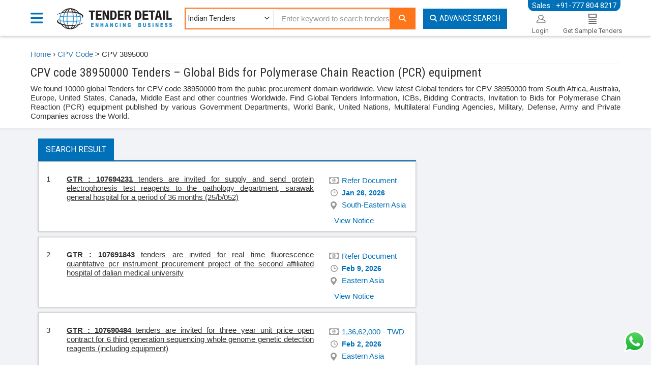

--- FILE ---
content_type: text/html; charset=utf-8
request_url: https://www.tenderdetail.com/cpv-tenders/38950000-polymerase-chain-reaction-pcr-equipment
body_size: 30953
content:


<!DOCTYPE html>
<html lang="en">
<head>

    <!-- Google tag (gtag.js) -->
    <script async src="https://www.googletagmanager.com/gtag/js?id=G-N8M9ND2T5J"></script>
    <script>
        window.dataLayer = window.dataLayer || [];
        function gtag() { dataLayer.push(arguments); }
        gtag('js', new Date());

        gtag('config', 'G-N8M9ND2T5J');
    </script>

    <meta charset="utf-8">
    <title>CPV 38950000 Tenders - Polymerase Chain Reaction (PCR) equipment</title>

    <meta name="viewport" content="width=device-width, initial-scale=1, maximum-scale=1, user-scalable=no" />
    <meta name="google" content="nositelinkssearchbox" />
    <meta name="google-site-verification" content="sPBGYMh-b5m7BgJ30NWFHLNItfVQFbu-uu0Enp5SV44" />
    <link href='https://fonts.googleapis.com/css?family=Roboto:400,100,100italic,300,300italic,400italic,500,500italic,700,700italic,900,900italic|Roboto+Condensed:400,300,300italic,400italic,700,700italic' rel='stylesheet' type='text/css' defer>
    <link href='https://fonts.googleapis.com/css?family=Open+Sans:400,300,300italic,400italic,600,600italic,700,700italic,800,800italic' rel='stylesheet' type='text/css' defer>
    <link href="/Content/css/bootstrap.css?v=4" rel="stylesheet" type="text/css" onload="if(media!='all')media='all'" />
    <link href="/Content/css/font-awesome.css" rel="stylesheet" type="text/css" onload="if(media!='all')media='all'" />
    <link href="/Content/img/favicon.ico" type="image/ico" rel="shortcut icon" />
    <link href="/Content/Css/toastr.min.css" rel="stylesheet" onload="if(media!='all')media='all'" />
    <link href="/Content/Css/daterangepicker.css" rel="stylesheet" onload="if(media!='all')media='all'" />
    <link href="/Content/css/main.css?v=4" rel="stylesheet" type="text/css" runat="server" onload="if(media!='all')media='all'" />

    <link href="/Content/Css/reset-min.css" rel="stylesheet"/>
<link href="/Content/Css/typeahead.css" rel="stylesheet"/>


    <link href="https://cdnjs.cloudflare.com/ajax/libs/select2/4.0.3/css/select2.min.css" rel="stylesheet" />
    <link href="/Content/Css/sumoselect.css" rel="stylesheet" onload="if(media!='all')media='all'" />
    <link href="/Content/Css/owl.carousel.css" rel="stylesheet" />
    <link href="/Content/Css/owl.theme.default.css" rel="stylesheet" />

    
    <meta name="description" content="CPV 38950000 Tenders – Search latest Tenders for CPV code 38950000. Find Bids for Polymerase Chain Reaction (PCR) equipment globally. Contract Notice for CPV code 38950000." />
    <meta name="keyword" content="CPV 38950000 Tenders,CPV Code 38950000 Tenders, Polymerase Chain Reaction Pcr Equipment Bids" />
    <link rel="canonical" href="https://www.tenderdetail.com/cpv-tenders/38950000-polymerase-chain-reaction-pcr-equipment"/>
   


    <meta name="twitter:card" content="summary" />
    <meta name="twitter:site" content="@tenderindia" />
    <meta name="twitter:creator" content="@tenderindia" />
    <meta http-equiv="Content-Type" content="text/html; charset=UTF-8">

</head>
<body class="mainPage innerPage">
    




<header class="homeHeader">
    <div class="m-mob-ph-div hidden-lg hidden-md">
        <div class="container">
            <div class="row">
                <div class="col-md-12">
                    <p id="dmNo"><i class="fa fa-phone-square mr-10"></i><a href="tel:+917778048217">+91-777 804 8217</a></p>
                    <p id="rmNo1" style="display: none">
                        <a target="_blank" href="https://wa.me/+91-7486000118"><i class="fa fa-whatsapp mr-5"></i>+91-74860 00118</a> |
                        <a target="_blank" href="/cdn-cgi/l/email-protection#9bf3e9dbeffef5fffee9fffeeffaf2f7b5f8f4f6"><i class="fa-envelope-o fa mr-5"></i><span class="__cf_email__" data-cfemail="761e0436021318121304121302171f1a5815191b">[email&#160;protected]</span></a>
                    </p>
                </div>
            </div>
        </div>
    </div>
    <div class="container">
        <div class="nav-menu">
            <div class="dropdown">
                <a href="#" class="dropdown-toggle" data-toggle="dropdown" data-hover="dropdown" data-delay="1000" data-close-others="false">
                    <i class="fa fa-bars"></i>
                    <span></span>
                </a>
                <ul class="dropdown-menu">
                    <li><a href="/Indian-Tenders" title="Indian Tender" class="selected"><i class="fa fa-file-text-o"></i>Indian Tenders</a></li>
                    <li><a href="/Tender-Results" title="Tender Results"><i class="fa fa-file-text-o"></i>Tender Results</a></li>
                    <li><a href="/Tenders-By-Category" id="TenderByCategory" title="Tender By Category"><i class="fa fa-list"></i>Tender By Category</a></li>
                    <li><a href="/Account/LogOn" title="Login"><i class="fa fa-user"></i>Login</a></li>
                    <li><a href="/Account/RegisterEmailAlert" title="Request for Sample Tenders"><i class="fa fa-file-text-o"></i>Request for Sample Tenders</a></li>
                    <li><a href="/Tender/AdvancedSearch" title="Advance Search"><i class="fa fa-search"></i>Advance Search</a></li>
                    <li><a href="/paynow" title="Pay Now"><i class="fa-brands fa-paypal"></i> Pay Now </a> </li>
                    <li><a href="https://www.tenderdetail.com/competitive-bid-analysis-sample" title="Competitive Bid Analysis"><i class="fa fa-users"></i>Competitive Bid Analysis</a> </li>
                    <li><a href="/tender-bidding-consultancy-services" title="Tender Bidding Support"><i class="fa fa-user"></i>Tender Bidding Support</a> </li>
                    <li><a href="/msme-loan-apply" title="MSME-Loan-Apply"><i class="fas fa-money-bill-wave"></i> &nbsp; MSME Loan Apply</a> </li>

                </ul>
            </div>
        </div>
        <p class="main-header-contact hidden-xs hidden-sm" id="SalesNo">Sales : +91-777 804 8217</p>
        <p class="main-header-contact-hr hidden-xs hidden-sm" style="display: none" id="rmNo">
            <a target="_blank" href="https://wa.me/+91-7486000118"><i class="fa fa-whatsapp mr-5"></i>: +91-74860 00118</a><br />
            <a target="_blank" href="/cdn-cgi/l/email-protection#365e4476425358525344525342575f5a1855595b"><i class="fa-envelope-o fa mr-5"></i>: <span class="__cf_email__" data-cfemail="bfd7cdffcbdad1dbdacddbdacbded6d391dcd0d2">[email&#160;protected]</span></a>
        </p>
        <div class="row">
            <div class="col-md-2 p-0">
                <div class="main_logo">
                    <a class="logo" href="/" onclick="setvalues()" itemprop="url">
                        <img src="/Content/img/TenderDetail.png" alt="Tender Details" itemprop="logo" title="https://www.tenderdetail.com" class="logoDesk" width="230" height="45">
                        <img src="/Content/img/TenderDetail.png" class="logoM" alt="Tender Detail" itemprop="logo">
                    </a>
                </div>
            </div>
            <div class="col-md-6-5 search-height">
                <div class="main-header mt-15 mb-10">
                    <div class="header-search" id="keywordSearch">
                        <form action="/" method="get" id="homePageSearch">

                            <span class="drop hidden-xs hidden-sm">
                                <select class="dropdown category-dropdown" id="ddlServices" name="Domain">
                                    <option value="IndianTenderPopulateSearch:Indian:0">Indian Tenders</option>
                                    <option value="TenderResultPopulateSearch:Bid:1">Tender Results</option>
                                </select>
                            </span>

                            <input type="hidden" value="IndianTenderPopulateSearch:Indian:0" name="Domain" />
                            <label for="txtKeyword"></label>
                            <input type="text" class="form-control typeahead" name="k" id="txtKeyword" placeholder="Enter keyword to search tenders..">
                            <button aria-label="Search" name="_td1" type="submit" class="form-control" id="btnSearch" value="Search">
                                <i class="fa-search fa ml-5"></i>
                            </button>
                        </form>
                    </div>
                </div>
            </div>
            <div id="keywordAdvanceSearch" class="col-md-2 ml-0 pl-0 search-height hidden-xs hidden-sm">
                <a href="/Tender/AdvancedSearch" class="btn adv-search" id="ahrefadvanceSearch"><i class="mr-5 fa-search fa"></i>Advance Search</a>
            </div>
            <ul class="pull-right header-login hidden-xs hidden-sm" id="HeaderRightSection">

                <li class="login">
                    <a href="/Account/LogOn">
                        <div>
                            <img src="/Content/img/login.png" alt="Login" width="25" height="20" />
                            <span class="caption">Login</span>
                        </div>
                    </a>
                </li>
                <li class="login">
                    <a href="/Account/RegisterEmailAlert">
                        <div>
                            <img src="/Content/img/subscrib.png" alt="Subscription" width="16" height="20" />
                            <span class="caption">Get Sample Tenders</span>
                        </div>
                    </a>
                </li>
            </ul>
        </div>
    </div>
    <div class="header-menu hidden-xs hidden-sm" id="HeaderDiv">
        <div class="container">
            <ul class="pl-0 pr-0">
                <li><a href="/Indian-Tenders" title="Indian Tender" class="main-menu-line">Indian Tenders</a></li>
                <li><a href="/Tender-Results" title="Tender Results" class="main-menu-line">Tender Results</a></li>
                <li><a href="/Tenders-By-Category" title="Tenders By Category" class="main-menu-line">Tenders By Category</a></li>
                <li><a href="/paynow" class="main-menu-line" title="Pay Now">Pay Now</a></li>
                <li><a href="/Contact-Us" title="Contact Us" class="main-menu-line">Contact Us</a></li>
                <li><a href="https://www.tenderdetail.com/competitive-bid-analysis-sample" class="main-menu-line">Competitive Bid Analysis</a></li>
                <li><a href="/tender-bidding-consultancy-services" class="main-menu-line" title="Tender Bidding Support">Tender Bidding Support</a></li>
                <li class="pull-right"><a href="#" class="main-menu-line">Sales : +91-777 804 8217</a></li>
            </ul>
        </div>
    </div>
</header>

    
<br /><br /><br /><br /><br />
<div class="tab-pane fade in active" id="Live">
    <div class="container">
        <div class="breadcrumb">
            <a href='/' class="bc-item">Home</a> › <a href='/CPV' class="bc-item">CPV Code</a> > <span class="bc-selected">
                <span>CPV  3895000</span>
            </span>
        </div>
    </div>    

    <div class="container">
        <div class="listing_head">
            <h1><span>CPV code 38950000 Tenders – Global Bids for Polymerase Chain Reaction (PCR) equipment</span></h1>
            <p id="h2breif">We found 10000 global Tenders for CPV code 38950000 from the public procurement domain worldwide. View latest Global tenders for CPV 38950000 from South Africa, Australia, Europe, United States, Canada, Middle East and other countries Worldwide. Find Global Tenders Information, ICBs, Bidding Contracts, Invitation to Bids for Polymerase Chain Reaction (PCR) equipment published by various Government Departments, World Bank, United Nations, Multilateral Funding Agencies, Military, Defense, Army and Private Companies across the World.</p>
        </div>
    </div>
    <div class="listing-block">
        <div class="container">
            <div class="col-lg-8">
                  <ul class="nav nav-tabs">
                        <li class="active"><a href="#live" data-toggle="tab">Search Result</a> </li>
                    </ul>

<link rel="canonical"/>


    <div class="tab-content">

        <div class="search-result">
            <div class="list">
                    <div class="tender_row">
<script data-cfasync="false" src="/cdn-cgi/scripts/5c5dd728/cloudflare-static/email-decode.min.js"></script><script type="application/ld+json">
{
  "@context":"https://schema.org",
  "@type":"Event",
   "url":"https://www.tenderdetail.com/Global-Tenders/TenderNotice/107694231/bb049af5-1470-41a0-8f5b-d2ae48c684f8",
"image":"https://www.tenderdetail.com/Content/img/TenderDetail.png",
"name":"JABATAN KESIHATAN NEGERI SARAWAK",
"description":"Tenders Are Invited For Supply And Send Protein Electrophoresis Test Reagents To The Pathology Department, Sarawak General Hospital For A Period Of 36 Months (25/B/052)",
"identifier":"107694231",
"startDate":"Jan 1, 0001",
"location":
                {
                                "@type":"Place",
                                "address":
                                                {
                                                                "@type":"PostalAddress",
                                                                "addressLocality":null,
                                                                "addressRegion":"Malaysia",
                                                                "postalCode":null
                                                },
                                                "name":"JABATAN KESIHATAN NEGERI SARAWAK"
                },
                                "organizer":
                                {
                                                "@type":"Organization",
                                                "name":"JABATAN KESIHATAN NEGERI SARAWAK"
                                },
                                "performer":
                                                {
                                                                "@type":"Organization",
                                                                "name":"JABATAN KESIHATAN NEGERI SARAWAK"
                                                },
                                "endDate":"Jan 26, 2026",
                                "eventStatus":"https://schema.org/EventScheduled",
                                "eventAttendanceMode":"MixedEventAttendanceMode"
}
</script>


                        <div class="row">
                            <div class="col-sm-9">
                                <span class="num">1</span>
                                <div class="txt">

                                    
                                    
                                 
                                    <p id="tenderbreif" style="text-align: justify;">
                                        <a href="https://www.tenderdetail.com/Global-Tenders/TenderNotice/107694231/bb049af5-1470-41a0-8f5b-d2ae48c684f8" target="_blank" class="m-brief" title="Tenders Are Invited For Supply And Send Protein Electrophoresis Test Reagents To The Pathology Department, Sarawak General Hospital For A Period Of 36 Months (25/B/052)">
                                            <span><b>GTR : 107694231 </b>
tenders are invited for supply and send protein electrophoresis test reagents to the pathology department, sarawak general hospital for a period of 36 months (25/b/052)
                                                </span>
                                            </a>
                                        </p>

                                    </div>
                                </div>
                                <div class="col-sm-3 desc">
                                    <ul>
                                        <li class="globalprice" title="Tender Value">
                                            Refer Document
                                        </li>
                                        <li class="dd" title="Closing Date"><span class="month">Jan</span> <span class="day">26</span>, <span
                                            class="year">2026</span></li>
                                        <li class="state" title="Project Location">

                                        South-Eastern Asia
                                    </ul>
                                </div>
                            </div>
                            <div class="row  mt10">
                                <div class="col-sm-9">
                                </div>
                                <div class="col-sm-3">
                                    <a class="viewnotice" href="https://www.tenderdetail.com/Global-Tenders/TenderNotice/107694231/bb049af5-1470-41a0-8f5b-d2ae48c684f8"><span>View Notice</span></a>
                                </div>
                            </div>
                        </div>
                    <div class="tender_row">
<script type="application/ld+json">
{
  "@context":"https://schema.org",
  "@type":"Event",
   "url":"https://www.tenderdetail.com/Global-Tenders/TenderNotice/107691843/6fac49f3-7f14-48f8-b0ec-c1dc1fd9e182",
"image":"https://www.tenderdetail.com/Content/img/TenderDetail.png",
"name":"大连医科大学附属第二医院",
"description":"Tenders Are Invited For Real-Time Fluorescence Quantitative Pcr Instrument Procurement Project Of The Second Affiliated Hospital Of Dalian Medical University",
"identifier":"107691843",
"startDate":"Jan 1, 0001",
"location":
                {
                                "@type":"Place",
                                "address":
                                                {
                                                                "@type":"PostalAddress",
                                                                "addressLocality":null,
                                                                "addressRegion":"China",
                                                                "postalCode":null
                                                },
                                                "name":"大连医科大学附属第二医院"
                },
                                "organizer":
                                {
                                                "@type":"Organization",
                                                "name":"大连医科大学附属第二医院"
                                },
                                "performer":
                                                {
                                                                "@type":"Organization",
                                                                "name":"大连医科大学附属第二医院"
                                                },
                                "endDate":"Feb 9, 2026",
                                "eventStatus":"https://schema.org/EventScheduled",
                                "eventAttendanceMode":"MixedEventAttendanceMode"
}
</script>


                        <div class="row">
                            <div class="col-sm-9">
                                <span class="num">2</span>
                                <div class="txt">

                                    
                                    
                                 
                                    <p id="tenderbreif" style="text-align: justify;">
                                        <a href="https://www.tenderdetail.com/Global-Tenders/TenderNotice/107691843/6fac49f3-7f14-48f8-b0ec-c1dc1fd9e182" target="_blank" class="m-brief" title="Tenders Are Invited For Real-Time Fluorescence Quantitative Pcr Instrument Procurement Project Of The Second Affiliated Hospital Of Dalian Medical University">
                                            <span><b>GTR : 107691843 </b>
tenders are invited for real time fluorescence quantitative pcr instrument procurement project of the second affiliated hospital of dalian medical university
                                                </span>
                                            </a>
                                        </p>

                                    </div>
                                </div>
                                <div class="col-sm-3 desc">
                                    <ul>
                                        <li class="globalprice" title="Tender Value">
                                            Refer Document
                                        </li>
                                        <li class="dd" title="Closing Date"><span class="month">Feb</span> <span class="day">9</span>, <span
                                            class="year">2026</span></li>
                                        <li class="state" title="Project Location">

                                        Eastern Asia
                                    </ul>
                                </div>
                            </div>
                            <div class="row  mt10">
                                <div class="col-sm-9">
                                </div>
                                <div class="col-sm-3">
                                    <a class="viewnotice" href="https://www.tenderdetail.com/Global-Tenders/TenderNotice/107691843/6fac49f3-7f14-48f8-b0ec-c1dc1fd9e182"><span>View Notice</span></a>
                                </div>
                            </div>
                        </div>
                    <div class="tender_row">
<script type="application/ld+json">
{
  "@context":"https://schema.org",
  "@type":"Event",
   "url":"https://www.tenderdetail.com/Global-Tenders/TenderNotice/107690484/f37eb4ac-eb76-437c-97a9-9cc4fd2e8e79",
"image":"https://www.tenderdetail.com/Content/img/TenderDetail.png",
"name":"臺北榮民總醫院",
"description":"Tenders Are Invited For Three-Year Unit Price Open Contract For 6 Third-Generation Sequencing Whole-Genome Genetic Detection Reagents (Including Equipment)",
"identifier":"107690484",
"startDate":"Jan 1, 0001",
"location":
                {
                                "@type":"Place",
                                "address":
                                                {
                                                                "@type":"PostalAddress",
                                                                "addressLocality":null,
                                                                "addressRegion":"Taiwan",
                                                                "postalCode":null
                                                },
                                                "name":"臺北榮民總醫院"
                },
                                "organizer":
                                {
                                                "@type":"Organization",
                                                "name":"臺北榮民總醫院"
                                },
                                "performer":
                                                {
                                                                "@type":"Organization",
                                                                "name":"臺北榮民總醫院"
                                                },
                                "endDate":"Feb 2, 2026",
                                "eventStatus":"https://schema.org/EventScheduled",
                                "eventAttendanceMode":"MixedEventAttendanceMode"
}
</script>


                        <div class="row">
                            <div class="col-sm-9">
                                <span class="num">3</span>
                                <div class="txt">

                                    
                                    
                                 
                                    <p id="tenderbreif" style="text-align: justify;">
                                        <a href="https://www.tenderdetail.com/Global-Tenders/TenderNotice/107690484/f37eb4ac-eb76-437c-97a9-9cc4fd2e8e79" target="_blank" class="m-brief" title="Tenders Are Invited For Three-Year Unit Price Open Contract For 6 Third-Generation Sequencing Whole-Genome Genetic Detection Reagents (Including Equipment)">
                                            <span><b>GTR : 107690484 </b>
tenders are invited for three year unit price open contract for 6 third generation sequencing whole genome genetic detection reagents (including equipment)
                                                </span>
                                            </a>
                                        </p>

                                    </div>
                                </div>
                                <div class="col-sm-3 desc">
                                    <ul>
                                        <li class="globalprice" title="Tender Value">
                                            1,36,62,000 - TWD
                                        </li>
                                        <li class="dd" title="Closing Date"><span class="month">Feb</span> <span class="day">2</span>, <span
                                            class="year">2026</span></li>
                                        <li class="state" title="Project Location">

                                        Eastern Asia
                                    </ul>
                                </div>
                            </div>
                            <div class="row  mt10">
                                <div class="col-sm-9">
                                </div>
                                <div class="col-sm-3">
                                    <a class="viewnotice" href="https://www.tenderdetail.com/Global-Tenders/TenderNotice/107690484/f37eb4ac-eb76-437c-97a9-9cc4fd2e8e79"><span>View Notice</span></a>
                                </div>
                            </div>
                        </div>
                    <div class="tender_row">
<script type="application/ld+json">
{
  "@context":"https://schema.org",
  "@type":"Event",
   "url":"https://www.tenderdetail.com/Global-Tenders/TenderNotice/107690457/2b2ceb3b-a260-4e69-9410-b0dbeb611f00",
"image":"https://www.tenderdetail.com/Content/img/TenderDetail.png",
"name":"內政部警政署刑事警察局",
"description":"Tenders Are Invited For 115 Annual Dna Extraction Reagent Set",
"identifier":"107690457",
"startDate":"Jan 1, 0001",
"location":
                {
                                "@type":"Place",
                                "address":
                                                {
                                                                "@type":"PostalAddress",
                                                                "addressLocality":null,
                                                                "addressRegion":"Taiwan",
                                                                "postalCode":null
                                                },
                                                "name":"內政部警政署刑事警察局"
                },
                                "organizer":
                                {
                                                "@type":"Organization",
                                                "name":"內政部警政署刑事警察局"
                                },
                                "performer":
                                                {
                                                                "@type":"Organization",
                                                                "name":"內政部警政署刑事警察局"
                                                },
                                "endDate":"Feb 23, 2026",
                                "eventStatus":"https://schema.org/EventScheduled",
                                "eventAttendanceMode":"MixedEventAttendanceMode"
}
</script>


                        <div class="row">
                            <div class="col-sm-9">
                                <span class="num">4</span>
                                <div class="txt">

                                    
                                    
                                 
                                    <p id="tenderbreif" style="text-align: justify;">
                                        <a href="https://www.tenderdetail.com/Global-Tenders/TenderNotice/107690457/2b2ceb3b-a260-4e69-9410-b0dbeb611f00" target="_blank" class="m-brief" title="Tenders Are Invited For 115 Annual Dna Extraction Reagent Set">
                                            <span><b>GTR : 107690457 </b>
tenders are invited for 115 annual dna extraction reagent set
                                                </span>
                                            </a>
                                        </p>

                                    </div>
                                </div>
                                <div class="col-sm-3 desc">
                                    <ul>
                                        <li class="globalprice" title="Tender Value">
                                            34,00,000 - TWD
                                        </li>
                                        <li class="dd" title="Closing Date"><span class="month">Feb</span> <span class="day">23</span>, <span
                                            class="year">2026</span></li>
                                        <li class="state" title="Project Location">

                                        Eastern Asia
                                    </ul>
                                </div>
                            </div>
                            <div class="row  mt10">
                                <div class="col-sm-9">
                                </div>
                                <div class="col-sm-3">
                                    <a class="viewnotice" href="https://www.tenderdetail.com/Global-Tenders/TenderNotice/107690457/2b2ceb3b-a260-4e69-9410-b0dbeb611f00"><span>View Notice</span></a>
                                </div>
                            </div>
                        </div>
                    <div class="tender_row">
<script type="application/ld+json">
{
  "@context":"https://schema.org",
  "@type":"Event",
   "url":"https://www.tenderdetail.com/Global-Tenders/TenderNotice/107688920/2114638c-27c7-4e1f-b6e0-6596ae46a7d2",
"image":"https://www.tenderdetail.com/Content/img/TenderDetail.png",
"name":"福建医科大学",
"description":"Tenders Are Invited For Gene Sequencing Related Reagents",
"identifier":"107688920",
"startDate":"Jan 1, 0001",
"location":
                {
                                "@type":"Place",
                                "address":
                                                {
                                                                "@type":"PostalAddress",
                                                                "addressLocality":null,
                                                                "addressRegion":"China",
                                                                "postalCode":null
                                                },
                                                "name":"福建医科大学"
                },
                                "organizer":
                                {
                                                "@type":"Organization",
                                                "name":"福建医科大学"
                                },
                                "performer":
                                                {
                                                                "@type":"Organization",
                                                                "name":"福建医科大学"
                                                },
                                "endDate":"Jan 27, 2026",
                                "eventStatus":"https://schema.org/EventScheduled",
                                "eventAttendanceMode":"MixedEventAttendanceMode"
}
</script>


                        <div class="row">
                            <div class="col-sm-9">
                                <span class="num">5</span>
                                <div class="txt">

                                    
                                    
                                 
                                    <p id="tenderbreif" style="text-align: justify;">
                                        <a href="https://www.tenderdetail.com/Global-Tenders/TenderNotice/107688920/2114638c-27c7-4e1f-b6e0-6596ae46a7d2" target="_blank" class="m-brief" title="Tenders Are Invited For Gene Sequencing Related Reagents">
                                            <span><b>GTR : 107688920 </b>
tenders are invited for gene sequencing related reagents
                                                </span>
                                            </a>
                                        </p>

                                    </div>
                                </div>
                                <div class="col-sm-3 desc">
                                    <ul>
                                        <li class="globalprice" title="Tender Value">
                                            Refer Document
                                        </li>
                                        <li class="dd" title="Closing Date"><span class="month">Jan</span> <span class="day">27</span>, <span
                                            class="year">2026</span></li>
                                        <li class="state" title="Project Location">

                                        Eastern Asia
                                    </ul>
                                </div>
                            </div>
                            <div class="row  mt10">
                                <div class="col-sm-9">
                                </div>
                                <div class="col-sm-3">
                                    <a class="viewnotice" href="https://www.tenderdetail.com/Global-Tenders/TenderNotice/107688920/2114638c-27c7-4e1f-b6e0-6596ae46a7d2"><span>View Notice</span></a>
                                </div>
                            </div>
                        </div>
                    <div class="tender_row">
<script type="application/ld+json">
{
  "@context":"https://schema.org",
  "@type":"Event",
   "url":"https://www.tenderdetail.com/Global-Tenders/TenderNotice/107688891/a84f0da9-771b-46b8-832c-0d478af431c0",
"image":"https://www.tenderdetail.com/Content/img/TenderDetail.png",
"name":"Ministerio De Salud/Departamento De Compras / Instituto Oncologico Nacional",
"description":"Tenders Are Invited For Unlimited Preventive And Corrective Maintenance With Parts Of The Automation System For Extraction Of Nucleic Acids And Thermocycler",
"identifier":"107688891",
"startDate":"Jan 1, 0001",
"location":
                {
                                "@type":"Place",
                                "address":
                                                {
                                                                "@type":"PostalAddress",
                                                                "addressLocality":null,
                                                                "addressRegion":"Panama",
                                                                "postalCode":null
                                                },
                                                "name":"Ministerio De Salud/Departamento De Compras / Instituto Oncologico Nacional"
                },
                                "organizer":
                                {
                                                "@type":"Organization",
                                                "name":"Ministerio De Salud/Departamento De Compras / Instituto Oncologico Nacional"
                                },
                                "performer":
                                                {
                                                                "@type":"Organization",
                                                                "name":"Ministerio De Salud/Departamento De Compras / Instituto Oncologico Nacional"
                                                },
                                "endDate":"Jan 27, 2026",
                                "eventStatus":"https://schema.org/EventScheduled",
                                "eventAttendanceMode":"MixedEventAttendanceMode"
}
</script>


                        <div class="row">
                            <div class="col-sm-9">
                                <span class="num">6</span>
                                <div class="txt">

                                    
                                    
                                 
                                    <p id="tenderbreif" style="text-align: justify;">
                                        <a href="https://www.tenderdetail.com/Global-Tenders/TenderNotice/107688891/a84f0da9-771b-46b8-832c-0d478af431c0" target="_blank" class="m-brief" title="Tenders Are Invited For Unlimited Preventive And Corrective Maintenance With Parts Of The Automation System For Extraction Of Nucleic Acids And Thermocycler">
                                            <span><b>GTR : 107688891 </b>
tenders are invited for unlimited preventive and corrective maintenance with parts of the automation system for extraction of nucleic acids and thermocycler
                                                </span>
                                            </a>
                                        </p>

                                    </div>
                                </div>
                                <div class="col-sm-3 desc">
                                    <ul>
                                        <li class="globalprice" title="Tender Value">
                                            52,499 - PAB
                                        </li>
                                        <li class="dd" title="Closing Date"><span class="month">Jan</span> <span class="day">27</span>, <span
                                            class="year">2026</span></li>
                                        <li class="state" title="Project Location">

                                        Central America
                                    </ul>
                                </div>
                            </div>
                            <div class="row  mt10">
                                <div class="col-sm-9">
                                </div>
                                <div class="col-sm-3">
                                    <a class="viewnotice" href="https://www.tenderdetail.com/Global-Tenders/TenderNotice/107688891/a84f0da9-771b-46b8-832c-0d478af431c0"><span>View Notice</span></a>
                                </div>
                            </div>
                        </div>
                    <div class="tender_row">
<script type="application/ld+json">
{
  "@context":"https://schema.org",
  "@type":"Event",
   "url":"https://www.tenderdetail.com/Global-Tenders/TenderNotice/107687461/b10f6110-da69-4aaa-8311-6d8fd719719b",
"image":"https://www.tenderdetail.com/Content/img/TenderDetail.png",
"name":"ГОСУДАРСТВЕННОЕ БЮДЖЕТНОЕ УЧРЕЖДЕНИЕ ЗДРАВООХРАНЕНИЯ СТАВРОПОЛЬСКОГО КРАЯ КРАЕВОЙ ЦЕНТР СПЕЦИАЛИЗИРОВАННЫХ ВИДОВ МЕДИЦИНСКОЙ ПОМОЩИ № 1",
"description":"Tenders Are Invited For Supply Of Medicines (Human Albumin, Soluble Insulin (Human Genetic Engineering)) For Medical Use For 2026",
"identifier":"107687461",
"startDate":"Jan 1, 0001",
"location":
                {
                                "@type":"Place",
                                "address":
                                                {
                                                                "@type":"PostalAddress",
                                                                "addressLocality":null,
                                                                "addressRegion":"Russia",
                                                                "postalCode":null
                                                },
                                                "name":"ГОСУДАРСТВЕННОЕ БЮДЖЕТНОЕ УЧРЕЖДЕНИЕ ЗДРАВООХРАНЕНИЯ СТАВРОПОЛЬСКОГО КРАЯ КРАЕВОЙ ЦЕНТР СПЕЦИАЛИЗИРОВАННЫХ ВИДОВ МЕДИЦИНСКОЙ ПОМОЩИ № 1"
                },
                                "organizer":
                                {
                                                "@type":"Organization",
                                                "name":"ГОСУДАРСТВЕННОЕ БЮДЖЕТНОЕ УЧРЕЖДЕНИЕ ЗДРАВООХРАНЕНИЯ СТАВРОПОЛЬСКОГО КРАЯ КРАЕВОЙ ЦЕНТР СПЕЦИАЛИЗИРОВАННЫХ ВИДОВ МЕДИЦИНСКОЙ ПОМОЩИ № 1"
                                },
                                "performer":
                                                {
                                                                "@type":"Organization",
                                                                "name":"ГОСУДАРСТВЕННОЕ БЮДЖЕТНОЕ УЧРЕЖДЕНИЕ ЗДРАВООХРАНЕНИЯ СТАВРОПОЛЬСКОГО КРАЯ КРАЕВОЙ ЦЕНТР СПЕЦИАЛИЗИРОВАННЫХ ВИДОВ МЕДИЦИНСКОЙ ПОМОЩИ № 1"
                                                },
                                "endDate":"Jan 27, 2026",
                                "eventStatus":"https://schema.org/EventScheduled",
                                "eventAttendanceMode":"MixedEventAttendanceMode"
}
</script>


                        <div class="row">
                            <div class="col-sm-9">
                                <span class="num">7</span>
                                <div class="txt">

                                    
                                    
                                 
                                    <p id="tenderbreif" style="text-align: justify;">
                                        <a href="https://www.tenderdetail.com/Global-Tenders/TenderNotice/107687461/b10f6110-da69-4aaa-8311-6d8fd719719b" target="_blank" class="m-brief" title="Tenders Are Invited For Supply Of Medicines (Human Albumin, Soluble Insulin (Human Genetic Engineering)) For Medical Use For 2026">
                                            <span><b>GTR : 107687461 </b>
tenders are invited for supply of medicines (human albumin, soluble insulin (human genetic engineering)) for medical use for 2026
                                                </span>
                                            </a>
                                        </p>

                                    </div>
                                </div>
                                <div class="col-sm-3 desc">
                                    <ul>
                                        <li class="globalprice" title="Tender Value">
                                            8,30,129 - RUB
                                        </li>
                                        <li class="dd" title="Closing Date"><span class="month">Jan</span> <span class="day">27</span>, <span
                                            class="year">2026</span></li>
                                        <li class="state" title="Project Location">

                                        Eastern Europe
                                    </ul>
                                </div>
                            </div>
                            <div class="row  mt10">
                                <div class="col-sm-9">
                                </div>
                                <div class="col-sm-3">
                                    <a class="viewnotice" href="https://www.tenderdetail.com/Global-Tenders/TenderNotice/107687461/b10f6110-da69-4aaa-8311-6d8fd719719b"><span>View Notice</span></a>
                                </div>
                            </div>
                        </div>
                    <div class="tender_row">
<script type="application/ld+json">
{
  "@context":"https://schema.org",
  "@type":"Event",
   "url":"https://www.tenderdetail.com/Global-Tenders/TenderNotice/107686517/0556fda2-66c0-485f-b54e-4fdb629bd9c0",
"image":"https://www.tenderdetail.com/Content/img/TenderDetail.png",
"name":"Государственное учреждение Минский городской центр гигиены и эпидемиологии",
"description":"Tenders Are Invited For Purchase Of Reagent Kits For Detection Of Dna/Rna Of Pathogens By Pcr Method",
"identifier":"107686517",
"startDate":"Jan 1, 0001",
"location":
                {
                                "@type":"Place",
                                "address":
                                                {
                                                                "@type":"PostalAddress",
                                                                "addressLocality":null,
                                                                "addressRegion":"Belarus",
                                                                "postalCode":null
                                                },
                                                "name":"Государственное учреждение Минский городской центр гигиены и эпидемиологии"
                },
                                "organizer":
                                {
                                                "@type":"Organization",
                                                "name":"Государственное учреждение Минский городской центр гигиены и эпидемиологии"
                                },
                                "performer":
                                                {
                                                                "@type":"Organization",
                                                                "name":"Государственное учреждение Минский городской центр гигиены и эпидемиологии"
                                                },
                                "endDate":"Jan 22, 2026",
                                "eventStatus":"https://schema.org/EventScheduled",
                                "eventAttendanceMode":"MixedEventAttendanceMode"
}
</script>


                        <div class="row">
                            <div class="col-sm-9">
                                <span class="num">8</span>
                                <div class="txt">

                                    
                                    
                                 
                                    <p id="tenderbreif" style="text-align: justify;">
                                        <a href="https://www.tenderdetail.com/Global-Tenders/TenderNotice/107686517/0556fda2-66c0-485f-b54e-4fdb629bd9c0" target="_blank" class="m-brief" title="Tenders Are Invited For Purchase Of Reagent Kits For Detection Of Dna/Rna Of Pathogens By Pcr Method">
                                            <span><b>GTR : 107686517 </b>
tenders are invited for purchase of reagent kits for detection of dna/rna of pathogens by pcr method
                                                </span>
                                            </a>
                                        </p>

                                    </div>
                                </div>
                                <div class="col-sm-3 desc">
                                    <ul>
                                        <li class="globalprice" title="Tender Value">
                                            Refer Document
                                        </li>
                                        <li class="dd" title="Closing Date"><span class="month">Jan</span> <span class="day">22</span>, <span
                                            class="year">2026</span></li>
                                        <li class="state" title="Project Location">

                                        Eastern Europe
                                    </ul>
                                </div>
                            </div>
                            <div class="row  mt10">
                                <div class="col-sm-9">
                                </div>
                                <div class="col-sm-3">
                                    <a class="viewnotice" href="https://www.tenderdetail.com/Global-Tenders/TenderNotice/107686517/0556fda2-66c0-485f-b54e-4fdb629bd9c0"><span>View Notice</span></a>
                                </div>
                            </div>
                        </div>
                    <div class="tender_row">
<script type="application/ld+json">
{
  "@context":"https://schema.org",
  "@type":"Event",
   "url":"https://www.tenderdetail.com/Global-Tenders/TenderNotice/107685354/e2ef53b7-2914-4026-a70b-e5574e0c519e",
"image":"https://www.tenderdetail.com/Content/img/TenderDetail.png",
"name":"연세대학교 미래캠퍼스",
"description":"Tenders Are Invited For Restriction Of Number Of Emergency Supplies [Rise Project] Purchase Of Real-Time Genetic Analysis System (Real Time Pcr System)",
"identifier":"107685354",
"startDate":"Jan 1, 0001",
"location":
                {
                                "@type":"Place",
                                "address":
                                                {
                                                                "@type":"PostalAddress",
                                                                "addressLocality":null,
                                                                "addressRegion":"Korea South",
                                                                "postalCode":null
                                                },
                                                "name":"연세대학교 미래캠퍼스"
                },
                                "organizer":
                                {
                                                "@type":"Organization",
                                                "name":"연세대학교 미래캠퍼스"
                                },
                                "performer":
                                                {
                                                                "@type":"Organization",
                                                                "name":"연세대학교 미래캠퍼스"
                                                },
                                "endDate":"Jan 26, 2026",
                                "eventStatus":"https://schema.org/EventScheduled",
                                "eventAttendanceMode":"MixedEventAttendanceMode"
}
</script>


                        <div class="row">
                            <div class="col-sm-9">
                                <span class="num">9</span>
                                <div class="txt">

                                    
                                    
                                 
                                    <p id="tenderbreif" style="text-align: justify;">
                                        <a href="https://www.tenderdetail.com/Global-Tenders/TenderNotice/107685354/e2ef53b7-2914-4026-a70b-e5574e0c519e" target="_blank" class="m-brief" title="Tenders Are Invited For Restriction Of Number Of Emergency Supplies [Rise Project] Purchase Of Real-Time Genetic Analysis System (Real Time Pcr System)">
                                            <span><b>GTR : 107685354 </b>
tenders are invited for restriction of number of emergency supplies [rise project] purchase of real time genetic analysis system (real time pcr system)
                                                </span>
                                            </a>
                                        </p>

                                    </div>
                                </div>
                                <div class="col-sm-3 desc">
                                    <ul>
                                        <li class="globalprice" title="Tender Value">
                                            Refer Document
                                        </li>
                                        <li class="dd" title="Closing Date"><span class="month">Jan</span> <span class="day">26</span>, <span
                                            class="year">2026</span></li>
                                        <li class="state" title="Project Location">

                                        Eastern Asia
                                    </ul>
                                </div>
                            </div>
                            <div class="row  mt10">
                                <div class="col-sm-9">
                                </div>
                                <div class="col-sm-3">
                                    <a class="viewnotice" href="https://www.tenderdetail.com/Global-Tenders/TenderNotice/107685354/e2ef53b7-2914-4026-a70b-e5574e0c519e"><span>View Notice</span></a>
                                </div>
                            </div>
                        </div>
                    <div class="tender_row">
<script type="application/ld+json">
{
  "@context":"https://schema.org",
  "@type":"Event",
   "url":"https://www.tenderdetail.com/Global-Tenders/TenderNotice/107685211/eb65c0ec-28af-4b56-a962-374b76a4cfc8",
"image":"https://www.tenderdetail.com/Content/img/TenderDetail.png",
"name":"조달청",
"description":"Tenders Are Invited For Correction Emergency Supplies Veterinary Restrictions Pilot Purchase Of Innovative Products In 2026 (Medysol (Rare Genetic Disease Genome Mutation Analysis Solution))",
"identifier":"107685211",
"startDate":"Jan 1, 0001",
"location":
                {
                                "@type":"Place",
                                "address":
                                                {
                                                                "@type":"PostalAddress",
                                                                "addressLocality":null,
                                                                "addressRegion":"Korea South",
                                                                "postalCode":null
                                                },
                                                "name":"조달청"
                },
                                "organizer":
                                {
                                                "@type":"Organization",
                                                "name":"조달청"
                                },
                                "performer":
                                                {
                                                                "@type":"Organization",
                                                                "name":"조달청"
                                                },
                                "endDate":"Jan 21, 2026",
                                "eventStatus":"https://schema.org/EventScheduled",
                                "eventAttendanceMode":"MixedEventAttendanceMode"
}
</script>


                        <div class="row">
                            <div class="col-sm-9">
                                <span class="num">10</span>
                                <div class="txt">

                                    
                                    
                                 
                                    <p id="tenderbreif" style="text-align: justify;">
                                        <a href="https://www.tenderdetail.com/Global-Tenders/TenderNotice/107685211/eb65c0ec-28af-4b56-a962-374b76a4cfc8" target="_blank" class="m-brief" title="Tenders Are Invited For Correction Emergency Supplies Veterinary Restrictions Pilot Purchase Of Innovative Products In 2026 (Medysol (Rare Genetic Disease Genome Mutation Analysis Solution))">
                                            <span><b>GTR : 107685211 </b>
tenders are invited for correction emergency supplies veterinary restrictions pilot purchase of innovative products in 2026 (medysol (rare genetic disease genome mutation analysis solution))
                                                </span>
                                            </a>
                                        </p>

                                    </div>
                                </div>
                                <div class="col-sm-3 desc">
                                    <ul>
                                        <li class="globalprice" title="Tender Value">
                                            Refer Document
                                        </li>
                                        <li class="dd" title="Closing Date"><span class="month">Jan</span> <span class="day">21</span>, <span
                                            class="year">2026</span></li>
                                        <li class="state" title="Project Location">

                                        Eastern Asia
                                    </ul>
                                </div>
                            </div>
                            <div class="row  mt10">
                                <div class="col-sm-9">
                                </div>
                                <div class="col-sm-3">
                                    <a class="viewnotice" href="https://www.tenderdetail.com/Global-Tenders/TenderNotice/107685211/eb65c0ec-28af-4b56-a962-374b76a4cfc8"><span>View Notice</span></a>
                                </div>
                            </div>
                        </div>
                    <div class="tender_row">
<script type="application/ld+json">
{
  "@context":"https://schema.org",
  "@type":"Event",
   "url":"https://www.tenderdetail.com/Global-Tenders/TenderNotice/107684356/817bae44-b7d8-4765-8efa-a1966278bbf7",
"image":"https://www.tenderdetail.com/Content/img/TenderDetail.png",
"name":"NORTHERN REGIONAL HEALTH DIRECTORATE TAMALE (NRHDT)",
"description":"Procurement Plan For Pcr Equipment",
"identifier":"107684356",
"startDate":"Jan 1, 0001",
"location":
                {
                                "@type":"Place",
                                "address":
                                                {
                                                                "@type":"PostalAddress",
                                                                "addressLocality":null,
                                                                "addressRegion":"Ghana",
                                                                "postalCode":null
                                                },
                                                "name":"NORTHERN REGIONAL HEALTH DIRECTORATE TAMALE (NRHDT)"
                },
                                "organizer":
                                {
                                                "@type":"Organization",
                                                "name":"NORTHERN REGIONAL HEALTH DIRECTORATE TAMALE (NRHDT)"
                                },
                                "performer":
                                                {
                                                                "@type":"Organization",
                                                                "name":"NORTHERN REGIONAL HEALTH DIRECTORATE TAMALE (NRHDT)"
                                                },
                                "endDate":"Feb 19, 2026",
                                "eventStatus":"https://schema.org/EventScheduled",
                                "eventAttendanceMode":"MixedEventAttendanceMode"
}
</script>


                        <div class="row">
                            <div class="col-sm-9">
                                <span class="num">11</span>
                                <div class="txt">

                                    
                                    
                                 
                                    <p id="tenderbreif" style="text-align: justify;">
                                        <a href="https://www.tenderdetail.com/Global-Tenders/TenderNotice/107684356/817bae44-b7d8-4765-8efa-a1966278bbf7" target="_blank" class="m-brief" title="Procurement Plan For Pcr Equipment">
                                            <span><b>GTR : 107684356 </b>
procurement plan for pcr equipment
                                                </span>
                                            </a>
                                        </p>

                                    </div>
                                </div>
                                <div class="col-sm-3 desc">
                                    <ul>
                                        <li class="globalprice" title="Tender Value">
                                            Refer Document
                                        </li>
                                        <li class="dd" title="Closing Date"><span class="month">Feb</span> <span class="day">19</span>, <span
                                            class="year">2026</span></li>
                                        <li class="state" title="Project Location">

                                        Africa
                                    </ul>
                                </div>
                            </div>
                            <div class="row  mt10">
                                <div class="col-sm-9">
                                </div>
                                <div class="col-sm-3">
                                    <a class="viewnotice" href="https://www.tenderdetail.com/Global-Tenders/TenderNotice/107684356/817bae44-b7d8-4765-8efa-a1966278bbf7"><span>View Notice</span></a>
                                </div>
                            </div>
                        </div>
                    <div class="tender_row">
<script type="application/ld+json">
{
  "@context":"https://schema.org",
  "@type":"Event",
   "url":"https://www.tenderdetail.com/Global-Tenders/TenderNotice/107682428/d9004092-a20e-4106-982e-02e072136af9",
"image":"https://www.tenderdetail.com/Content/img/TenderDetail.png",
"name":"Филиал Республиканского государственного предприятия на праве хозяйственного ведения «Национальный центр экспертизы» Комитета санитарно-эпидемиологического контроля Министерства здравоохранения Республики Казахстан по Западно-Казахстанской области",
"description":"Request For Quotation Technical And Service Maintenance And Repair Of Laboratory Equipment And Equipment",
"identifier":"107682428",
"startDate":"Jan 1, 0001",
"location":
                {
                                "@type":"Place",
                                "address":
                                                {
                                                                "@type":"PostalAddress",
                                                                "addressLocality":null,
                                                                "addressRegion":"Kazakhstan",
                                                                "postalCode":null
                                                },
                                                "name":"Филиал Республиканского государственного предприятия на праве хозяйственного ведения «Национальный центр экспертизы» Комитета санитарно-эпидемиологического контроля Министерства здравоохранения Республики Казахстан по Западно-Казахстанской области"
                },
                                "organizer":
                                {
                                                "@type":"Organization",
                                                "name":"Филиал Республиканского государственного предприятия на праве хозяйственного ведения «Национальный центр экспертизы» Комитета санитарно-эпидемиологического контроля Министерства здравоохранения Республики Казахстан по Западно-Казахстанской области"
                                },
                                "performer":
                                                {
                                                                "@type":"Organization",
                                                                "name":"Филиал Республиканского государственного предприятия на праве хозяйственного ведения «Национальный центр экспертизы» Комитета санитарно-эпидемиологического контроля Министерства здравоохранения Республики Казахстан по Западно-Казахстанской области"
                                                },
                                "endDate":"Jan 21, 2026",
                                "eventStatus":"https://schema.org/EventScheduled",
                                "eventAttendanceMode":"MixedEventAttendanceMode"
}
</script>


                        <div class="row">
                            <div class="col-sm-9">
                                <span class="num">12</span>
                                <div class="txt">

                                    
                                    
                                 
                                    <p id="tenderbreif" style="text-align: justify;">
                                        <a href="https://www.tenderdetail.com/Global-Tenders/TenderNotice/107682428/d9004092-a20e-4106-982e-02e072136af9" target="_blank" class="m-brief" title="Request For Quotation Technical And Service Maintenance And Repair Of Laboratory Equipment And Equipment">
                                            <span><b>GTR : 107682428 </b>
request for quotation technical and service maintenance and repair of laboratory equipment and equipment
                                                </span>
                                            </a>
                                        </p>

                                    </div>
                                </div>
                                <div class="col-sm-3 desc">
                                    <ul>
                                        <li class="globalprice" title="Tender Value">
                                            19,77,256 - KZT
                                        </li>
                                        <li class="dd" title="Closing Date"><span class="month">Jan</span> <span class="day">21</span>, <span
                                            class="year">2026</span></li>
                                        <li class="state" title="Project Location">

                                        Central Asia
                                    </ul>
                                </div>
                            </div>
                            <div class="row  mt10">
                                <div class="col-sm-9">
                                </div>
                                <div class="col-sm-3">
                                    <a class="viewnotice" href="https://www.tenderdetail.com/Global-Tenders/TenderNotice/107682428/d9004092-a20e-4106-982e-02e072136af9"><span>View Notice</span></a>
                                </div>
                            </div>
                        </div>
                    <div class="tender_row">
<script type="application/ld+json">
{
  "@context":"https://schema.org",
  "@type":"Event",
   "url":"https://www.tenderdetail.com/Global-Tenders/TenderNotice/107682026/32ad68bb-0daf-45e9-9ada-21727ec4be3e",
"image":"https://www.tenderdetail.com/Content/img/TenderDetail.png",
"name":"Государственное учреждение Республиканский научно-практический центр трансфузиологии и медицинских биотехнологий",
"description":"Tenders Are Invited For Dna Amplifier For Pcr With Detection Of Amplification Results In Real Time",
"identifier":"107682026",
"startDate":"Jan 1, 0001",
"location":
                {
                                "@type":"Place",
                                "address":
                                                {
                                                                "@type":"PostalAddress",
                                                                "addressLocality":null,
                                                                "addressRegion":"Belarus",
                                                                "postalCode":null
                                                },
                                                "name":"Государственное учреждение Республиканский научно-практический центр трансфузиологии и медицинских биотехнологий"
                },
                                "organizer":
                                {
                                                "@type":"Organization",
                                                "name":"Государственное учреждение Республиканский научно-практический центр трансфузиологии и медицинских биотехнологий"
                                },
                                "performer":
                                                {
                                                                "@type":"Organization",
                                                                "name":"Государственное учреждение Республиканский научно-практический центр трансфузиологии и медицинских биотехнологий"
                                                },
                                "endDate":"Jan 23, 2026",
                                "eventStatus":"https://schema.org/EventScheduled",
                                "eventAttendanceMode":"MixedEventAttendanceMode"
}
</script>


                        <div class="row">
                            <div class="col-sm-9">
                                <span class="num">13</span>
                                <div class="txt">

                                    
                                    
                                 
                                    <p id="tenderbreif" style="text-align: justify;">
                                        <a href="https://www.tenderdetail.com/Global-Tenders/TenderNotice/107682026/32ad68bb-0daf-45e9-9ada-21727ec4be3e" target="_blank" class="m-brief" title="Tenders Are Invited For Dna Amplifier For Pcr With Detection Of Amplification Results In Real Time">
                                            <span><b>GTR : 107682026 </b>
tenders are invited for dna amplifier for pcr with detection of amplification results in real time
                                                </span>
                                            </a>
                                        </p>

                                    </div>
                                </div>
                                <div class="col-sm-3 desc">
                                    <ul>
                                        <li class="globalprice" title="Tender Value">
                                            Refer Document
                                        </li>
                                        <li class="dd" title="Closing Date"><span class="month">Jan</span> <span class="day">23</span>, <span
                                            class="year">2026</span></li>
                                        <li class="state" title="Project Location">

                                        Eastern Europe
                                    </ul>
                                </div>
                            </div>
                            <div class="row  mt10">
                                <div class="col-sm-9">
                                </div>
                                <div class="col-sm-3">
                                    <a class="viewnotice" href="https://www.tenderdetail.com/Global-Tenders/TenderNotice/107682026/32ad68bb-0daf-45e9-9ada-21727ec4be3e"><span>View Notice</span></a>
                                </div>
                            </div>
                        </div>
                    <div class="tender_row">
<script type="application/ld+json">
{
  "@context":"https://schema.org",
  "@type":"Event",
   "url":"https://www.tenderdetail.com/Global-Tenders/TenderNotice/107681281/8b4603af-8fb7-4369-82f9-5d4f6305a0b6",
"image":"https://www.tenderdetail.com/Content/img/TenderDetail.png",
"name":"Отдел внутренних дел Светлогорского райисполкома",
"description":"Tenders Are Invited For Medical And Virological Examination On Genotyping Of Hiv Infection",
"identifier":"107681281",
"startDate":"Jan 1, 0001",
"location":
                {
                                "@type":"Place",
                                "address":
                                                {
                                                                "@type":"PostalAddress",
                                                                "addressLocality":null,
                                                                "addressRegion":"Belarus",
                                                                "postalCode":null
                                                },
                                                "name":"Отдел внутренних дел Светлогорского райисполкома"
                },
                                "organizer":
                                {
                                                "@type":"Organization",
                                                "name":"Отдел внутренних дел Светлогорского райисполкома"
                                },
                                "performer":
                                                {
                                                                "@type":"Organization",
                                                                "name":"Отдел внутренних дел Светлогорского райисполкома"
                                                },
                                "endDate":"Jan 26, 2026",
                                "eventStatus":"https://schema.org/EventScheduled",
                                "eventAttendanceMode":"MixedEventAttendanceMode"
}
</script>


                        <div class="row">
                            <div class="col-sm-9">
                                <span class="num">14</span>
                                <div class="txt">

                                    
                                    
                                 
                                    <p id="tenderbreif" style="text-align: justify;">
                                        <a href="https://www.tenderdetail.com/Global-Tenders/TenderNotice/107681281/8b4603af-8fb7-4369-82f9-5d4f6305a0b6" target="_blank" class="m-brief" title="Tenders Are Invited For Medical And Virological Examination On Genotyping Of Hiv Infection">
                                            <span><b>GTR : 107681281 </b>
tenders are invited for medical and virological examination on genotyping of hiv infection
                                                </span>
                                            </a>
                                        </p>

                                    </div>
                                </div>
                                <div class="col-sm-3 desc">
                                    <ul>
                                        <li class="globalprice" title="Tender Value">
                                            4,023 - BYN
                                        </li>
                                        <li class="dd" title="Closing Date"><span class="month">Jan</span> <span class="day">26</span>, <span
                                            class="year">2026</span></li>
                                        <li class="state" title="Project Location">

                                        Eastern Europe
                                    </ul>
                                </div>
                            </div>
                            <div class="row  mt10">
                                <div class="col-sm-9">
                                </div>
                                <div class="col-sm-3">
                                    <a class="viewnotice" href="https://www.tenderdetail.com/Global-Tenders/TenderNotice/107681281/8b4603af-8fb7-4369-82f9-5d4f6305a0b6"><span>View Notice</span></a>
                                </div>
                            </div>
                        </div>
                    <div class="tender_row">
<script type="application/ld+json">
{
  "@context":"https://schema.org",
  "@type":"Event",
   "url":"https://www.tenderdetail.com/Global-Tenders/TenderNotice/107680293/29bd8034-6e82-4b0d-82b9-720eb50b743c",
"image":"https://www.tenderdetail.com/Content/img/TenderDetail.png",
"name":"Филиал Республиканского государственного предприятия на праве хозяйственного ведения Национальный центр экспертизы Комитета санитарно-эпидемиологического контроля Министерства здравоохранения Республики Казахстан по городу Алматы",
"description":"Request For Quotation Medicines For Vir-B Sequencing",
"identifier":"107680293",
"startDate":"Jan 1, 0001",
"location":
                {
                                "@type":"Place",
                                "address":
                                                {
                                                                "@type":"PostalAddress",
                                                                "addressLocality":null,
                                                                "addressRegion":"Kazakhstan",
                                                                "postalCode":null
                                                },
                                                "name":"Филиал Республиканского государственного предприятия на праве хозяйственного ведения Национальный центр экспертизы Комитета санитарно-эпидемиологического контроля Министерства здравоохранения Республики Казахстан по городу Алматы"
                },
                                "organizer":
                                {
                                                "@type":"Organization",
                                                "name":"Филиал Республиканского государственного предприятия на праве хозяйственного ведения Национальный центр экспертизы Комитета санитарно-эпидемиологического контроля Министерства здравоохранения Республики Казахстан по городу Алматы"
                                },
                                "performer":
                                                {
                                                                "@type":"Organization",
                                                                "name":"Филиал Республиканского государственного предприятия на праве хозяйственного ведения Национальный центр экспертизы Комитета санитарно-эпидемиологического контроля Министерства здравоохранения Республики Казахстан по городу Алматы"
                                                },
                                "endDate":"Jan 21, 2026",
                                "eventStatus":"https://schema.org/EventScheduled",
                                "eventAttendanceMode":"MixedEventAttendanceMode"
}
</script>


                        <div class="row">
                            <div class="col-sm-9">
                                <span class="num">15</span>
                                <div class="txt">

                                    
                                    
                                 
                                    <p id="tenderbreif" style="text-align: justify;">
                                        <a href="https://www.tenderdetail.com/Global-Tenders/TenderNotice/107680293/29bd8034-6e82-4b0d-82b9-720eb50b743c" target="_blank" class="m-brief" title="Request For Quotation Medicines For Vir-B Sequencing">
                                            <span><b>GTR : 107680293 </b>
request for quotation medicines for vir b sequencing
                                                </span>
                                            </a>
                                        </p>

                                    </div>
                                </div>
                                <div class="col-sm-3 desc">
                                    <ul>
                                        <li class="globalprice" title="Tender Value">
                                            64,66,515 - KZT
                                        </li>
                                        <li class="dd" title="Closing Date"><span class="month">Jan</span> <span class="day">21</span>, <span
                                            class="year">2026</span></li>
                                        <li class="state" title="Project Location">

                                        Central Asia
                                    </ul>
                                </div>
                            </div>
                            <div class="row  mt10">
                                <div class="col-sm-9">
                                </div>
                                <div class="col-sm-3">
                                    <a class="viewnotice" href="https://www.tenderdetail.com/Global-Tenders/TenderNotice/107680293/29bd8034-6e82-4b0d-82b9-720eb50b743c"><span>View Notice</span></a>
                                </div>
                            </div>
                        </div>
                    <div class="tender_row">
<script type="application/ld+json">
{
  "@context":"https://schema.org",
  "@type":"Event",
   "url":"https://www.tenderdetail.com/Global-Tenders/TenderNotice/107680172/ea9718df-dcb9-41a5-9e34-61d71358bb10",
"image":"https://www.tenderdetail.com/Content/img/TenderDetail.png",
"name":"University Of The Philippines - Manila Pgh",
"description":"Tenders Are Invited For Bac-2025-12-1092 One (1) Lot Supply And Delivery Of Machine Analyzer – Reagent Tie- Up For Transfusion Transmissible Infection (Tti) Using Chemiluminescence Immunoassay - One (1) Year Contract (Sing - Chemicals And Chemical Products",
"identifier":"107680172",
"startDate":"Jan 1, 0001",
"location":
                {
                                "@type":"Place",
                                "address":
                                                {
                                                                "@type":"PostalAddress",
                                                                "addressLocality":null,
                                                                "addressRegion":"Philippines",
                                                                "postalCode":null
                                                },
                                                "name":"University Of The Philippines - Manila Pgh"
                },
                                "organizer":
                                {
                                                "@type":"Organization",
                                                "name":"University Of The Philippines - Manila Pgh"
                                },
                                "performer":
                                                {
                                                                "@type":"Organization",
                                                                "name":"University Of The Philippines - Manila Pgh"
                                                },
                                "endDate":"Feb 10, 2026",
                                "eventStatus":"https://schema.org/EventScheduled",
                                "eventAttendanceMode":"MixedEventAttendanceMode"
}
</script>


                        <div class="row">
                            <div class="col-sm-9">
                                <span class="num">16</span>
                                <div class="txt">

                                    
                                    
                                 
                                    <p id="tenderbreif" style="text-align: justify;">
                                        <a href="https://www.tenderdetail.com/Global-Tenders/TenderNotice/107680172/ea9718df-dcb9-41a5-9e34-61d71358bb10" target="_blank" class="m-brief" title="Tenders Are Invited For Bac-2025-12-1092 One (1) Lot Supply And Delivery Of Machine Analyzer – Reagent Tie- Up For Transfusion Transmissible Infection (Tti) Using Chemiluminescence Immunoassay - One (1) Year Contract (Sing - Chemicals And Chemical Products">
                                            <span><b>GTR : 107680172 </b>
tenders are invited for bac 2025 12 1092 one (1) lot supply and delivery of machine analyzer – reagent tie  up for transfusion transmissible infection (tti) using chemiluminescence immunoassay   one (1) year contract (sing   chemicals and chemical products
                                                </span>
                                            </a>
                                        </p>

                                    </div>
                                </div>
                                <div class="col-sm-3 desc">
                                    <ul>
                                        <li class="globalprice" title="Tender Value">
                                            94,20,000 - PHP
                                        </li>
                                        <li class="dd" title="Closing Date"><span class="month">Feb</span> <span class="day">10</span>, <span
                                            class="year">2026</span></li>
                                        <li class="state" title="Project Location">

                                        South-Eastern Asia
                                    </ul>
                                </div>
                            </div>
                            <div class="row  mt10">
                                <div class="col-sm-9">
                                </div>
                                <div class="col-sm-3">
                                    <a class="viewnotice" href="https://www.tenderdetail.com/Global-Tenders/TenderNotice/107680172/ea9718df-dcb9-41a5-9e34-61d71358bb10"><span>View Notice</span></a>
                                </div>
                            </div>
                        </div>
                    <div class="tender_row">
<script type="application/ld+json">
{
  "@context":"https://schema.org",
  "@type":"Event",
   "url":"https://www.tenderdetail.com/Global-Tenders/TenderNotice/107675432/d86a09b1-cb3c-4f99-94d8-2bc9ea91c548",
"image":"https://www.tenderdetail.com/Content/img/TenderDetail.png",
"name":"Рнпц Омр Им. Н.Н. Александрова",
"description":"Tenders Are Invited For Reagents And Consumables For Automatic Chemiluminescence Immunoassay Analyzers Access 2 And Unicel Dxi 800 Access",
"identifier":"107675432",
"startDate":"Jan 1, 0001",
"location":
                {
                                "@type":"Place",
                                "address":
                                                {
                                                                "@type":"PostalAddress",
                                                                "addressLocality":null,
                                                                "addressRegion":"Belarus",
                                                                "postalCode":null
                                                },
                                                "name":"Рнпц Омр Им. Н.Н. Александрова"
                },
                                "organizer":
                                {
                                                "@type":"Organization",
                                                "name":"Рнпц Омр Им. Н.Н. Александрова"
                                },
                                "performer":
                                                {
                                                                "@type":"Organization",
                                                                "name":"Рнпц Омр Им. Н.Н. Александрова"
                                                },
                                "endDate":"Feb 3, 2026",
                                "eventStatus":"https://schema.org/EventScheduled",
                                "eventAttendanceMode":"MixedEventAttendanceMode"
}
</script>


                        <div class="row">
                            <div class="col-sm-9">
                                <span class="num">17</span>
                                <div class="txt">

                                    
                                    
                                 
                                    <p id="tenderbreif" style="text-align: justify;">
                                        <a href="https://www.tenderdetail.com/Global-Tenders/TenderNotice/107675432/d86a09b1-cb3c-4f99-94d8-2bc9ea91c548" target="_blank" class="m-brief" title="Tenders Are Invited For Reagents And Consumables For Automatic Chemiluminescence Immunoassay Analyzers Access 2 And Unicel Dxi 800 Access">
                                            <span><b>GTR : 107675432 </b>
tenders are invited for reagents and consumables for automatic chemiluminescence immunoassay analyzers access 2 and unicel dxi 800 access
                                                </span>
                                            </a>
                                        </p>

                                    </div>
                                </div>
                                <div class="col-sm-3 desc">
                                    <ul>
                                        <li class="globalprice" title="Tender Value">
                                            5,89,823 - BYN
                                        </li>
                                        <li class="dd" title="Closing Date"><span class="month">Feb</span> <span class="day">3</span>, <span
                                            class="year">2026</span></li>
                                        <li class="state" title="Project Location">

                                        Eastern Europe
                                    </ul>
                                </div>
                            </div>
                            <div class="row  mt10">
                                <div class="col-sm-9">
                                </div>
                                <div class="col-sm-3">
                                    <a class="viewnotice" href="https://www.tenderdetail.com/Global-Tenders/TenderNotice/107675432/d86a09b1-cb3c-4f99-94d8-2bc9ea91c548"><span>View Notice</span></a>
                                </div>
                            </div>
                        </div>
                    <div class="tender_row">
<script type="application/ld+json">
{
  "@context":"https://schema.org",
  "@type":"Event",
   "url":"https://www.tenderdetail.com/Global-Tenders/TenderNotice/107673748/5e9b5fc9-1caf-4e5b-9faa-c8d3ac6402c9",
"image":"https://www.tenderdetail.com/Content/img/TenderDetail.png",
"name":"Fundació de Recerca Clínic Barcelona - Institut dInvestigacions Biomèdiques August Pi i Sunyer",
"description":"Tenders Are Invited For Genome-Wide Methylation Study Services, For Research Projects Pid2023-151492Ob-I00 Biological And Clinical Impact Of Epigenetic Memory And Evolutionary Dynamics In Mantle Cell Lymphomas And 101248668 Translating Epigenetic Memory Into Personalized Prognostic Solutions For Chronic Lymphocytic Leukemia, Based On The Needs Of The Barcelona-Institut Clinical Research Foundation Of Biomedical Investigations August Pi I Sunyer (Hereinafter, Frcb-Idibaps), According To Technical Characteristics And Conditions Defined In The Plec De Prescriptions Técnics (Ppt).",
"identifier":"107673748",
"startDate":"Jan 1, 0001",
"location":
                {
                                "@type":"Place",
                                "address":
                                                {
                                                                "@type":"PostalAddress",
                                                                "addressLocality":null,
                                                                "addressRegion":"Spain",
                                                                "postalCode":null
                                                },
                                                "name":"Fundació de Recerca Clínic Barcelona - Institut dInvestigacions Biomèdiques August Pi i Sunyer"
                },
                                "organizer":
                                {
                                                "@type":"Organization",
                                                "name":"Fundació de Recerca Clínic Barcelona - Institut dInvestigacions Biomèdiques August Pi i Sunyer"
                                },
                                "performer":
                                                {
                                                                "@type":"Organization",
                                                                "name":"Fundació de Recerca Clínic Barcelona - Institut dInvestigacions Biomèdiques August Pi i Sunyer"
                                                },
                                "endDate":"Feb 5, 2026",
                                "eventStatus":"https://schema.org/EventScheduled",
                                "eventAttendanceMode":"MixedEventAttendanceMode"
}
</script>


                        <div class="row">
                            <div class="col-sm-9">
                                <span class="num">18</span>
                                <div class="txt">

                                    
                                    
                                 
                                    <p id="tenderbreif" style="text-align: justify;">
                                        <a href="https://www.tenderdetail.com/Global-Tenders/TenderNotice/107673748/5e9b5fc9-1caf-4e5b-9faa-c8d3ac6402c9" target="_blank" class="m-brief" title="Tenders Are Invited For Genome-Wide Methylation Study Services, For Research Projects Pid2023-151492Ob-I00 Biological And Clinical Impact Of Epigenetic Memory And Evolutionary Dynamics In Mantle Cell Lymphomas And 101248668 Translating Epigenetic Memory Into Personalized Prognostic Solutions For Chronic Lymphocytic Leukemia, Based On The Needs Of The Barcelona-Institut Clinical Research Foundation Of Biomedical Investigations August Pi I Sunyer (Hereinafter, Frcb-Idibaps), According To Technical Characteristics And Conditions Defined In The Plec De Prescriptions T&#233;cnics (Ppt).">
                                            <span><b>GTR : 107673748 </b>
tenders are invited for genome wide methylation study services, for research projects pid2023 151492ob i00 biological and clinical impact of epigenetic memory and evolutionary dynamics in mantle cell lymphomas and 101248668 translating epigenetic memory into personalized prognostic solutions for chronic lymphocytic leukemia, based on the needs of the barcelona institut clinical research foundation of biomedical investigations august pi i sunyer (hereinafter, frcb idibaps), according to technical characteristics and conditions defined in the plec de prescriptions técnics (ppt).
                                                </span>
                                            </a>
                                        </p>

                                    </div>
                                </div>
                                <div class="col-sm-3 desc">
                                    <ul>
                                        <li class="globalprice" title="Tender Value">
                                            1,60,000 - EUR
                                        </li>
                                        <li class="dd" title="Closing Date"><span class="month">Feb</span> <span class="day">5</span>, <span
                                            class="year">2026</span></li>
                                        <li class="state" title="Project Location">

                                        Southern Europe
                                    </ul>
                                </div>
                            </div>
                            <div class="row  mt10">
                                <div class="col-sm-9">
                                </div>
                                <div class="col-sm-3">
                                    <a class="viewnotice" href="https://www.tenderdetail.com/Global-Tenders/TenderNotice/107673748/5e9b5fc9-1caf-4e5b-9faa-c8d3ac6402c9"><span>View Notice</span></a>
                                </div>
                            </div>
                        </div>
                    <div class="tender_row">
<script type="application/ld+json">
{
  "@context":"https://schema.org",
  "@type":"Event",
   "url":"https://www.tenderdetail.com/Global-Tenders/TenderNotice/107672753/e37e84a1-0c20-44e1-a4bb-ab7dd93f8bd0",
"image":"https://www.tenderdetail.com/Content/img/TenderDetail.png",
"name":"Fundo Estadual De Saude Do Estado Da Bahia",
"description":"Bids Are Invited For Acquisition Of Common Assets",
"identifier":"107672753",
"startDate":"Jan 1, 0001",
"location":
                {
                                "@type":"Place",
                                "address":
                                                {
                                                                "@type":"PostalAddress",
                                                                "addressLocality":null,
                                                                "addressRegion":"Brazil",
                                                                "postalCode":null
                                                },
                                                "name":"Fundo Estadual De Saude Do Estado Da Bahia"
                },
                                "organizer":
                                {
                                                "@type":"Organization",
                                                "name":"Fundo Estadual De Saude Do Estado Da Bahia"
                                },
                                "performer":
                                                {
                                                                "@type":"Organization",
                                                                "name":"Fundo Estadual De Saude Do Estado Da Bahia"
                                                },
                                "endDate":"Feb 3, 2026",
                                "eventStatus":"https://schema.org/EventScheduled",
                                "eventAttendanceMode":"MixedEventAttendanceMode"
}
</script>


                        <div class="row">
                            <div class="col-sm-9">
                                <span class="num">19</span>
                                <div class="txt">

                                    
                                    
                                 
                                    <p id="tenderbreif" style="text-align: justify;">
                                        <a href="https://www.tenderdetail.com/Global-Tenders/TenderNotice/107672753/e37e84a1-0c20-44e1-a4bb-ab7dd93f8bd0" target="_blank" class="m-brief" title="Bids Are Invited For Acquisition Of Common Assets">
                                            <span><b>GTR : 107672753 </b>
bids are invited for acquisition of common assets
                                                </span>
                                            </a>
                                        </p>

                                    </div>
                                </div>
                                <div class="col-sm-3 desc">
                                    <ul>
                                        <li class="globalprice" title="Tender Value">
                                            7,32,672 - BRL
                                        </li>
                                        <li class="dd" title="Closing Date"><span class="month">Feb</span> <span class="day">3</span>, <span
                                            class="year">2026</span></li>
                                        <li class="state" title="Project Location">

                                        South America
                                    </ul>
                                </div>
                            </div>
                            <div class="row  mt10">
                                <div class="col-sm-9">
                                </div>
                                <div class="col-sm-3">
                                    <a class="viewnotice" href="https://www.tenderdetail.com/Global-Tenders/TenderNotice/107672753/e37e84a1-0c20-44e1-a4bb-ab7dd93f8bd0"><span>View Notice</span></a>
                                </div>
                            </div>
                        </div>
                    <div class="tender_row">
<script type="application/ld+json">
{
  "@context":"https://schema.org",
  "@type":"Event",
   "url":"https://www.tenderdetail.com/Global-Tenders/TenderNotice/107672377/c069215a-4adb-42b7-a03f-a65d1d98fc0a",
"image":"https://www.tenderdetail.com/Content/img/TenderDetail.png",
"name":"Fundo Estadual De Saude Do Estado Da Bahia",
"description":"Bids Are Invited For Acquisition Of Common Assets",
"identifier":"107672377",
"startDate":"Jan 1, 0001",
"location":
                {
                                "@type":"Place",
                                "address":
                                                {
                                                                "@type":"PostalAddress",
                                                                "addressLocality":null,
                                                                "addressRegion":"Brazil",
                                                                "postalCode":null
                                                },
                                                "name":"Fundo Estadual De Saude Do Estado Da Bahia"
                },
                                "organizer":
                                {
                                                "@type":"Organization",
                                                "name":"Fundo Estadual De Saude Do Estado Da Bahia"
                                },
                                "performer":
                                                {
                                                                "@type":"Organization",
                                                                "name":"Fundo Estadual De Saude Do Estado Da Bahia"
                                                },
                                "endDate":"Feb 3, 2026",
                                "eventStatus":"https://schema.org/EventScheduled",
                                "eventAttendanceMode":"MixedEventAttendanceMode"
}
</script>


                        <div class="row">
                            <div class="col-sm-9">
                                <span class="num">20</span>
                                <div class="txt">

                                    
                                    
                                 
                                    <p id="tenderbreif" style="text-align: justify;">
                                        <a href="https://www.tenderdetail.com/Global-Tenders/TenderNotice/107672377/c069215a-4adb-42b7-a03f-a65d1d98fc0a" target="_blank" class="m-brief" title="Bids Are Invited For Acquisition Of Common Assets">
                                            <span><b>GTR : 107672377 </b>
bids are invited for acquisition of common assets
                                                </span>
                                            </a>
                                        </p>

                                    </div>
                                </div>
                                <div class="col-sm-3 desc">
                                    <ul>
                                        <li class="globalprice" title="Tender Value">
                                            85,20,000 - BRL
                                        </li>
                                        <li class="dd" title="Closing Date"><span class="month">Feb</span> <span class="day">3</span>, <span
                                            class="year">2026</span></li>
                                        <li class="state" title="Project Location">

                                        South America
                                    </ul>
                                </div>
                            </div>
                            <div class="row  mt10">
                                <div class="col-sm-9">
                                </div>
                                <div class="col-sm-3">
                                    <a class="viewnotice" href="https://www.tenderdetail.com/Global-Tenders/TenderNotice/107672377/c069215a-4adb-42b7-a03f-a65d1d98fc0a"><span>View Notice</span></a>
                                </div>
                            </div>
                        </div>
                    <div class="tender_row">
<script type="application/ld+json">
{
  "@context":"https://schema.org",
  "@type":"Event",
   "url":"https://www.tenderdetail.com/Global-Tenders/TenderNotice/107664060/9c7dd80e-a0d1-4e3b-ab7d-775b7a782705",
"image":"https://www.tenderdetail.com/Content/img/TenderDetail.png",
"name":"Филиал Республиканского государственного предприятия на праве хозяйственного ведения Национальный центр экспертизы Комитета санитарно-эпидемиологического контроля Министерства здравоохранения Республики Казахстан по городу Алматы",
"description":"Request For Quotation Medicines For Ooi-P",
"identifier":"107664060",
"startDate":"Jan 1, 0001",
"location":
                {
                                "@type":"Place",
                                "address":
                                                {
                                                                "@type":"PostalAddress",
                                                                "addressLocality":null,
                                                                "addressRegion":"Kazakhstan",
                                                                "postalCode":null
                                                },
                                                "name":"Филиал Республиканского государственного предприятия на праве хозяйственного ведения Национальный центр экспертизы Комитета санитарно-эпидемиологического контроля Министерства здравоохранения Республики Казахстан по городу Алматы"
                },
                                "organizer":
                                {
                                                "@type":"Organization",
                                                "name":"Филиал Республиканского государственного предприятия на праве хозяйственного ведения Национальный центр экспертизы Комитета санитарно-эпидемиологического контроля Министерства здравоохранения Республики Казахстан по городу Алматы"
                                },
                                "performer":
                                                {
                                                                "@type":"Organization",
                                                                "name":"Филиал Республиканского государственного предприятия на праве хозяйственного ведения Национальный центр экспертизы Комитета санитарно-эпидемиологического контроля Министерства здравоохранения Республики Казахстан по городу Алматы"
                                                },
                                "endDate":"Jan 21, 2026",
                                "eventStatus":"https://schema.org/EventScheduled",
                                "eventAttendanceMode":"MixedEventAttendanceMode"
}
</script>


                        <div class="row">
                            <div class="col-sm-9">
                                <span class="num">21</span>
                                <div class="txt">

                                    
                                    
                                 
                                    <p id="tenderbreif" style="text-align: justify;">
                                        <a href="https://www.tenderdetail.com/Global-Tenders/TenderNotice/107664060/9c7dd80e-a0d1-4e3b-ab7d-775b7a782705" target="_blank" class="m-brief" title="Request For Quotation Medicines For Ooi-P">
                                            <span><b>GTR : 107664060 </b>
request for quotation medicines for ooi p
                                                </span>
                                            </a>
                                        </p>

                                    </div>
                                </div>
                                <div class="col-sm-3 desc">
                                    <ul>
                                        <li class="globalprice" title="Tender Value">
                                            1,66,01,580 - KZT
                                        </li>
                                        <li class="dd" title="Closing Date"><span class="month">Jan</span> <span class="day">21</span>, <span
                                            class="year">2026</span></li>
                                        <li class="state" title="Project Location">

                                        Central Asia
                                    </ul>
                                </div>
                            </div>
                            <div class="row  mt10">
                                <div class="col-sm-9">
                                </div>
                                <div class="col-sm-3">
                                    <a class="viewnotice" href="https://www.tenderdetail.com/Global-Tenders/TenderNotice/107664060/9c7dd80e-a0d1-4e3b-ab7d-775b7a782705"><span>View Notice</span></a>
                                </div>
                            </div>
                        </div>
                    <div class="tender_row">
<script type="application/ld+json">
{
  "@context":"https://schema.org",
  "@type":"Event",
   "url":"https://www.tenderdetail.com/Global-Tenders/TenderNotice/107634246/db6f5da2-34af-4d12-9df1-7fad06b9a22f",
"image":"https://www.tenderdetail.com/Content/img/TenderDetail.png",
"name":"The Mississippi Division of Medicaid (DOM)",
"description":"Tenders are invited for Model Care Coordinator/Grant Manager – Cell & Gene Therapy Access Model",
"identifier":"107634246",
"startDate":"Jan 1, 0001",
"location":
                {
                                "@type":"Place",
                                "address":
                                                {
                                                                "@type":"PostalAddress",
                                                                "addressLocality":null,
                                                                "addressRegion":"United States",
                                                                "postalCode":null
                                                },
                                                "name":"The Mississippi Division of Medicaid (DOM)"
                },
                                "organizer":
                                {
                                                "@type":"Organization",
                                                "name":"The Mississippi Division of Medicaid (DOM)"
                                },
                                "performer":
                                                {
                                                                "@type":"Organization",
                                                                "name":"The Mississippi Division of Medicaid (DOM)"
                                                },
                                "endDate":"Jan 26, 2026",
                                "eventStatus":"https://schema.org/EventScheduled",
                                "eventAttendanceMode":"MixedEventAttendanceMode"
}
</script>


                        <div class="row">
                            <div class="col-sm-9">
                                <span class="num">22</span>
                                <div class="txt">

                                    
                                    
                                 
                                    <p id="tenderbreif" style="text-align: justify;">
                                        <a href="https://www.tenderdetail.com/Global-Tenders/TenderNotice/107634246/db6f5da2-34af-4d12-9df1-7fad06b9a22f" target="_blank" class="m-brief" title="Tenders are invited for Model Care Coordinator/Grant Manager – Cell &amp; Gene Therapy Access Model">
                                            <span><b>GTR : 107634246 </b>
tenders are invited for model care coordinator/grant manager – cell & gene therapy access model
                                                </span>
                                            </a>
                                        </p>

                                    </div>
                                </div>
                                <div class="col-sm-3 desc">
                                    <ul>
                                        <li class="globalprice" title="Tender Value">
                                            Refer Document
                                        </li>
                                        <li class="dd" title="Closing Date"><span class="month">Jan</span> <span class="day">26</span>, <span
                                            class="year">2026</span></li>
                                        <li class="state" title="Project Location">

                                        Americas
                                    </ul>
                                </div>
                            </div>
                            <div class="row  mt10">
                                <div class="col-sm-9">
                                </div>
                                <div class="col-sm-3">
                                    <a class="viewnotice" href="https://www.tenderdetail.com/Global-Tenders/TenderNotice/107634246/db6f5da2-34af-4d12-9df1-7fad06b9a22f"><span>View Notice</span></a>
                                </div>
                            </div>
                        </div>
                    <div class="tender_row">
<script type="application/ld+json">
{
  "@context":"https://schema.org",
  "@type":"Event",
   "url":"https://www.tenderdetail.com/Global-Tenders/TenderNotice/107631724/c6035a45-20d6-4b8f-9f3d-c488f9585ec3",
"image":"https://www.tenderdetail.com/Content/img/TenderDetail.png",
"name":"屏東榮民總醫院",
"description":"Tenders Are Invited For Liquid Biopsy Cancer Genetic Testing And Other 6 Outsourced Inspections (Open Contract)",
"identifier":"107631724",
"startDate":"Jan 1, 0001",
"location":
                {
                                "@type":"Place",
                                "address":
                                                {
                                                                "@type":"PostalAddress",
                                                                "addressLocality":null,
                                                                "addressRegion":"Taiwan",
                                                                "postalCode":null
                                                },
                                                "name":"屏東榮民總醫院"
                },
                                "organizer":
                                {
                                                "@type":"Organization",
                                                "name":"屏東榮民總醫院"
                                },
                                "performer":
                                                {
                                                                "@type":"Organization",
                                                                "name":"屏東榮民總醫院"
                                                },
                                "endDate":"Jan 29, 2026",
                                "eventStatus":"https://schema.org/EventScheduled",
                                "eventAttendanceMode":"MixedEventAttendanceMode"
}
</script>


                        <div class="row">
                            <div class="col-sm-9">
                                <span class="num">23</span>
                                <div class="txt">

                                    
                                    
                                 
                                    <p id="tenderbreif" style="text-align: justify;">
                                        <a href="https://www.tenderdetail.com/Global-Tenders/TenderNotice/107631724/c6035a45-20d6-4b8f-9f3d-c488f9585ec3" target="_blank" class="m-brief" title="Tenders Are Invited For Liquid Biopsy Cancer Genetic Testing And Other 6 Outsourced Inspections (Open Contract)">
                                            <span><b>GTR : 107631724 </b>
tenders are invited for liquid biopsy cancer genetic testing and other 6 outsourced inspections (open contract)
                                                </span>
                                            </a>
                                        </p>

                                    </div>
                                </div>
                                <div class="col-sm-3 desc">
                                    <ul>
                                        <li class="globalprice" title="Tender Value">
                                            99,75,000 - TWD
                                        </li>
                                        <li class="dd" title="Closing Date"><span class="month">Jan</span> <span class="day">29</span>, <span
                                            class="year">2026</span></li>
                                        <li class="state" title="Project Location">

                                        Eastern Asia
                                    </ul>
                                </div>
                            </div>
                            <div class="row  mt10">
                                <div class="col-sm-9">
                                </div>
                                <div class="col-sm-3">
                                    <a class="viewnotice" href="https://www.tenderdetail.com/Global-Tenders/TenderNotice/107631724/c6035a45-20d6-4b8f-9f3d-c488f9585ec3"><span>View Notice</span></a>
                                </div>
                            </div>
                        </div>
                    <div class="tender_row">
<script type="application/ld+json">
{
  "@context":"https://schema.org",
  "@type":"Event",
   "url":"https://www.tenderdetail.com/Global-Tenders/TenderNotice/107630012/192b7084-beee-4cf7-93df-425a153e43f7",
"image":"https://www.tenderdetail.com/Content/img/TenderDetail.png",
"name":"ONKOLOJI HASTANESI-ANKARA DR.ABDURRAHMAN YURTASLAN SAĞLIK BAKANLIĞI BAKAN YARDIMCILIKLARI",
"description":"Tenders Are Invited For Electrophoresis Group Service Purchase",
"identifier":"107630012",
"startDate":"Jan 1, 0001",
"location":
                {
                                "@type":"Place",
                                "address":
                                                {
                                                                "@type":"PostalAddress",
                                                                "addressLocality":null,
                                                                "addressRegion":"Turkey",
                                                                "postalCode":null
                                                },
                                                "name":"ONKOLOJI HASTANESI-ANKARA DR.ABDURRAHMAN YURTASLAN SAĞLIK BAKANLIĞI BAKAN YARDIMCILIKLARI"
                },
                                "organizer":
                                {
                                                "@type":"Organization",
                                                "name":"ONKOLOJI HASTANESI-ANKARA DR.ABDURRAHMAN YURTASLAN SAĞLIK BAKANLIĞI BAKAN YARDIMCILIKLARI"
                                },
                                "performer":
                                                {
                                                                "@type":"Organization",
                                                                "name":"ONKOLOJI HASTANESI-ANKARA DR.ABDURRAHMAN YURTASLAN SAĞLIK BAKANLIĞI BAKAN YARDIMCILIKLARI"
                                                },
                                "endDate":"Feb 9, 2026",
                                "eventStatus":"https://schema.org/EventScheduled",
                                "eventAttendanceMode":"MixedEventAttendanceMode"
}
</script>


                        <div class="row">
                            <div class="col-sm-9">
                                <span class="num">24</span>
                                <div class="txt">

                                    
                                    
                                 
                                    <p id="tenderbreif" style="text-align: justify;">
                                        <a href="https://www.tenderdetail.com/Global-Tenders/TenderNotice/107630012/192b7084-beee-4cf7-93df-425a153e43f7" target="_blank" class="m-brief" title="Tenders Are Invited For Electrophoresis Group Service Purchase">
                                            <span><b>GTR : 107630012 </b>
tenders are invited for electrophoresis group service purchase
                                                </span>
                                            </a>
                                        </p>

                                    </div>
                                </div>
                                <div class="col-sm-3 desc">
                                    <ul>
                                        <li class="globalprice" title="Tender Value">
                                            Refer Document
                                        </li>
                                        <li class="dd" title="Closing Date"><span class="month">Feb</span> <span class="day">9</span>, <span
                                            class="year">2026</span></li>
                                        <li class="state" title="Project Location">

                                        Asia
                                    </ul>
                                </div>
                            </div>
                            <div class="row  mt10">
                                <div class="col-sm-9">
                                </div>
                                <div class="col-sm-3">
                                    <a class="viewnotice" href="https://www.tenderdetail.com/Global-Tenders/TenderNotice/107630012/192b7084-beee-4cf7-93df-425a153e43f7"><span>View Notice</span></a>
                                </div>
                            </div>
                        </div>
                    <div class="tender_row">
<script type="application/ld+json">
{
  "@context":"https://schema.org",
  "@type":"Event",
   "url":"https://www.tenderdetail.com/Global-Tenders/TenderNotice/107629374/e9310735-bb07-4176-9944-d376dbaee36c",
"image":"https://www.tenderdetail.com/Content/img/TenderDetail.png",
"name":"JKN SARAWAK HOSPITAL KUCHING UNIT PENTADBIRAN/ KEWANGAN/PENGURUSAN",
"description":"Tenders Are Invited For Supply And Send Protein Electrophoresis Test Reagents To The Pathology Department, Sarawak General Hospital For A Period Of 36 Months (25/B/052)",
"identifier":"107629374",
"startDate":"Jan 1, 0001",
"location":
                {
                                "@type":"Place",
                                "address":
                                                {
                                                                "@type":"PostalAddress",
                                                                "addressLocality":null,
                                                                "addressRegion":"Malaysia",
                                                                "postalCode":null
                                                },
                                                "name":"JKN SARAWAK HOSPITAL KUCHING UNIT PENTADBIRAN/ KEWANGAN/PENGURUSAN"
                },
                                "organizer":
                                {
                                                "@type":"Organization",
                                                "name":"JKN SARAWAK HOSPITAL KUCHING UNIT PENTADBIRAN/ KEWANGAN/PENGURUSAN"
                                },
                                "performer":
                                                {
                                                                "@type":"Organization",
                                                                "name":"JKN SARAWAK HOSPITAL KUCHING UNIT PENTADBIRAN/ KEWANGAN/PENGURUSAN"
                                                },
                                "endDate":"Jan 26, 2026",
                                "eventStatus":"https://schema.org/EventScheduled",
                                "eventAttendanceMode":"MixedEventAttendanceMode"
}
</script>


                        <div class="row">
                            <div class="col-sm-9">
                                <span class="num">25</span>
                                <div class="txt">

                                    
                                    
                                 
                                    <p id="tenderbreif" style="text-align: justify;">
                                        <a href="https://www.tenderdetail.com/Global-Tenders/TenderNotice/107629374/e9310735-bb07-4176-9944-d376dbaee36c" target="_blank" class="m-brief" title="Tenders Are Invited For Supply And Send Protein Electrophoresis Test Reagents To The Pathology Department, Sarawak General Hospital For A Period Of 36 Months (25/B/052)">
                                            <span><b>GTR : 107629374 </b>
tenders are invited for supply and send protein electrophoresis test reagents to the pathology department, sarawak general hospital for a period of 36 months (25/b/052)
                                                </span>
                                            </a>
                                        </p>

                                    </div>
                                </div>
                                <div class="col-sm-3 desc">
                                    <ul>
                                        <li class="globalprice" title="Tender Value">
                                            Refer Document
                                        </li>
                                        <li class="dd" title="Closing Date"><span class="month">Jan</span> <span class="day">26</span>, <span
                                            class="year">2026</span></li>
                                        <li class="state" title="Project Location">

                                        South-Eastern Asia
                                    </ul>
                                </div>
                            </div>
                            <div class="row  mt10">
                                <div class="col-sm-9">
                                </div>
                                <div class="col-sm-3">
                                    <a class="viewnotice" href="https://www.tenderdetail.com/Global-Tenders/TenderNotice/107629374/e9310735-bb07-4176-9944-d376dbaee36c"><span>View Notice</span></a>
                                </div>
                            </div>
                        </div>
                    <div class="tender_row">
<script type="application/ld+json">
{
  "@context":"https://schema.org",
  "@type":"Event",
   "url":"https://www.tenderdetail.com/Global-Tenders/TenderNotice/107625650/38b46d2b-eaa2-44d8-8513-a6cf4cd391aa",
"image":"https://www.tenderdetail.com/Content/img/TenderDetail.png",
"name":"Municipio De Montes Altos",
"description":"Bids Are Invited For Accreditation Of Diagnostic Support Service Providers – Legal Entity, Complementary To The Unified Health System",
"identifier":"107625650",
"startDate":"Jan 1, 0001",
"location":
                {
                                "@type":"Place",
                                "address":
                                                {
                                                                "@type":"PostalAddress",
                                                                "addressLocality":null,
                                                                "addressRegion":"Brazil",
                                                                "postalCode":null
                                                },
                                                "name":"Municipio De Montes Altos"
                },
                                "organizer":
                                {
                                                "@type":"Organization",
                                                "name":"Municipio De Montes Altos"
                                },
                                "performer":
                                                {
                                                                "@type":"Organization",
                                                                "name":"Municipio De Montes Altos"
                                                },
                                "endDate":"Jan 30, 2026",
                                "eventStatus":"https://schema.org/EventScheduled",
                                "eventAttendanceMode":"MixedEventAttendanceMode"
}
</script>


                        <div class="row">
                            <div class="col-sm-9">
                                <span class="num">26</span>
                                <div class="txt">

                                    
                                    
                                 
                                    <p id="tenderbreif" style="text-align: justify;">
                                        <a href="https://www.tenderdetail.com/Global-Tenders/TenderNotice/107625650/38b46d2b-eaa2-44d8-8513-a6cf4cd391aa" target="_blank" class="m-brief" title="Bids Are Invited For Accreditation Of Diagnostic Support Service Providers – Legal Entity, Complementary To The Unified Health System">
                                            <span><b>GTR : 107625650 </b>
bids are invited for accreditation of diagnostic support service providers – legal entity, complementary to the unified health system
                                                </span>
                                            </a>
                                        </p>

                                    </div>
                                </div>
                                <div class="col-sm-3 desc">
                                    <ul>
                                        <li class="globalprice" title="Tender Value">
                                            2,89,649 - BRL
                                        </li>
                                        <li class="dd" title="Closing Date"><span class="month">Jan</span> <span class="day">30</span>, <span
                                            class="year">2026</span></li>
                                        <li class="state" title="Project Location">

                                        South America
                                    </ul>
                                </div>
                            </div>
                            <div class="row  mt10">
                                <div class="col-sm-9">
                                </div>
                                <div class="col-sm-3">
                                    <a class="viewnotice" href="https://www.tenderdetail.com/Global-Tenders/TenderNotice/107625650/38b46d2b-eaa2-44d8-8513-a6cf4cd391aa"><span>View Notice</span></a>
                                </div>
                            </div>
                        </div>
                    <div class="tender_row">
<script type="application/ld+json">
{
  "@context":"https://schema.org",
  "@type":"Event",
   "url":"https://www.tenderdetail.com/Global-Tenders/TenderNotice/107625322/c8c4e74d-8feb-4b1c-97e4-b05e3645bf63",
"image":"https://www.tenderdetail.com/Content/img/TenderDetail.png",
"name":"衢州市妇幼保健院",
"description":"Tenders Are Invited For Genetic Testing Delivery Entrustment Service Project",
"identifier":"107625322",
"startDate":"Jan 1, 0001",
"location":
                {
                                "@type":"Place",
                                "address":
                                                {
                                                                "@type":"PostalAddress",
                                                                "addressLocality":null,
                                                                "addressRegion":"China",
                                                                "postalCode":null
                                                },
                                                "name":"衢州市妇幼保健院"
                },
                                "organizer":
                                {
                                                "@type":"Organization",
                                                "name":"衢州市妇幼保健院"
                                },
                                "performer":
                                                {
                                                                "@type":"Organization",
                                                                "name":"衢州市妇幼保健院"
                                                },
                                "endDate":"Feb 6, 2026",
                                "eventStatus":"https://schema.org/EventScheduled",
                                "eventAttendanceMode":"MixedEventAttendanceMode"
}
</script>


                        <div class="row">
                            <div class="col-sm-9">
                                <span class="num">27</span>
                                <div class="txt">

                                    
                                    
                                 
                                    <p id="tenderbreif" style="text-align: justify;">
                                        <a href="https://www.tenderdetail.com/Global-Tenders/TenderNotice/107625322/c8c4e74d-8feb-4b1c-97e4-b05e3645bf63" target="_blank" class="m-brief" title="Tenders Are Invited For Genetic Testing Delivery Entrustment Service Project">
                                            <span><b>GTR : 107625322 </b>
tenders are invited for genetic testing delivery entrustment service project
                                                </span>
                                            </a>
                                        </p>

                                    </div>
                                </div>
                                <div class="col-sm-3 desc">
                                    <ul>
                                        <li class="globalprice" title="Tender Value">
                                            Refer Document
                                        </li>
                                        <li class="dd" title="Closing Date"><span class="month">Feb</span> <span class="day">6</span>, <span
                                            class="year">2026</span></li>
                                        <li class="state" title="Project Location">

                                        Eastern Asia
                                    </ul>
                                </div>
                            </div>
                            <div class="row  mt10">
                                <div class="col-sm-9">
                                </div>
                                <div class="col-sm-3">
                                    <a class="viewnotice" href="https://www.tenderdetail.com/Global-Tenders/TenderNotice/107625322/c8c4e74d-8feb-4b1c-97e4-b05e3645bf63"><span>View Notice</span></a>
                                </div>
                            </div>
                        </div>
                    <div class="tender_row">
<script type="application/ld+json">
{
  "@context":"https://schema.org",
  "@type":"Event",
   "url":"https://www.tenderdetail.com/Global-Tenders/TenderNotice/107625021/51809097-06ea-49c8-9a76-2d56954aba19",
"image":"https://www.tenderdetail.com/Content/img/TenderDetail.png",
"name":"福建农林大学",
"description":"Tenders Are Invited For Fujian Agriculture And Forestry Universitys Third-Generation Genome And Transcriptome Library Sequencing Service (Secondary) For Three Batches Of Plant Samples",
"identifier":"107625021",
"startDate":"Jan 1, 0001",
"location":
                {
                                "@type":"Place",
                                "address":
                                                {
                                                                "@type":"PostalAddress",
                                                                "addressLocality":null,
                                                                "addressRegion":"China",
                                                                "postalCode":null
                                                },
                                                "name":"福建农林大学"
                },
                                "organizer":
                                {
                                                "@type":"Organization",
                                                "name":"福建农林大学"
                                },
                                "performer":
                                                {
                                                                "@type":"Organization",
                                                                "name":"福建农林大学"
                                                },
                                "endDate":"Feb 6, 2026",
                                "eventStatus":"https://schema.org/EventScheduled",
                                "eventAttendanceMode":"MixedEventAttendanceMode"
}
</script>


                        <div class="row">
                            <div class="col-sm-9">
                                <span class="num">28</span>
                                <div class="txt">

                                    
                                    
                                 
                                    <p id="tenderbreif" style="text-align: justify;">
                                        <a href="https://www.tenderdetail.com/Global-Tenders/TenderNotice/107625021/51809097-06ea-49c8-9a76-2d56954aba19" target="_blank" class="m-brief" title="Tenders Are Invited For Fujian Agriculture And Forestry Universitys Third-Generation Genome And Transcriptome Library Sequencing Service (Secondary) For Three Batches Of Plant Samples">
                                            <span><b>GTR : 107625021 </b>
tenders are invited for fujian agriculture and forestry universitys third generation genome and transcriptome library sequencing service (secondary) for three batches of plant samples
                                                </span>
                                            </a>
                                        </p>

                                    </div>
                                </div>
                                <div class="col-sm-3 desc">
                                    <ul>
                                        <li class="globalprice" title="Tender Value">
                                            Refer Document
                                        </li>
                                        <li class="dd" title="Closing Date"><span class="month">Feb</span> <span class="day">6</span>, <span
                                            class="year">2026</span></li>
                                        <li class="state" title="Project Location">

                                        Eastern Asia
                                    </ul>
                                </div>
                            </div>
                            <div class="row  mt10">
                                <div class="col-sm-9">
                                </div>
                                <div class="col-sm-3">
                                    <a class="viewnotice" href="https://www.tenderdetail.com/Global-Tenders/TenderNotice/107625021/51809097-06ea-49c8-9a76-2d56954aba19"><span>View Notice</span></a>
                                </div>
                            </div>
                        </div>
                    <div class="tender_row">
<script type="application/ld+json">
{
  "@context":"https://schema.org",
  "@type":"Event",
   "url":"https://www.tenderdetail.com/Global-Tenders/TenderNotice/107624617/3f4bf9ee-b3e6-492e-8736-f7235aa16d9c",
"image":"https://www.tenderdetail.com/Content/img/TenderDetail.png",
"name":"Государственное учреждение Республиканский научно-практический центр радиационной медицины и экологии человека",
"description":"Tenders Are Invited For : Reagents, Calibrators And Controls For Immunochemical Studies On An Automatic Analyzer Using Chemiluminescence On Microparticles",
"identifier":"107624617",
"startDate":"Jan 1, 0001",
"location":
                {
                                "@type":"Place",
                                "address":
                                                {
                                                                "@type":"PostalAddress",
                                                                "addressLocality":null,
                                                                "addressRegion":"Belarus",
                                                                "postalCode":null
                                                },
                                                "name":"Государственное учреждение Республиканский научно-практический центр радиационной медицины и экологии человека"
                },
                                "organizer":
                                {
                                                "@type":"Organization",
                                                "name":"Государственное учреждение Республиканский научно-практический центр радиационной медицины и экологии человека"
                                },
                                "performer":
                                                {
                                                                "@type":"Organization",
                                                                "name":"Государственное учреждение Республиканский научно-практический центр радиационной медицины и экологии человека"
                                                },
                                "endDate":"Jan 20, 2026",
                                "eventStatus":"https://schema.org/EventScheduled",
                                "eventAttendanceMode":"MixedEventAttendanceMode"
}
</script>


                        <div class="row">
                            <div class="col-sm-9">
                                <span class="num">29</span>
                                <div class="txt">

                                    
                                    
                                 
                                    <p id="tenderbreif" style="text-align: justify;">
                                        <a href="https://www.tenderdetail.com/Global-Tenders/TenderNotice/107624617/3f4bf9ee-b3e6-492e-8736-f7235aa16d9c" target="_blank" class="m-brief" title="Tenders Are Invited For : Reagents, Calibrators And Controls For Immunochemical Studies On An Automatic Analyzer Using Chemiluminescence On Microparticles">
                                            <span><b>GTR : 107624617 </b>
tenders are invited for : reagents, calibrators and controls for immunochemical studies on an automatic analyzer using chemiluminescence on microparticles
                                                </span>
                                            </a>
                                        </p>

                                    </div>
                                </div>
                                <div class="col-sm-3 desc">
                                    <ul>
                                        <li class="globalprice" title="Tender Value">
                                            Refer Document
                                        </li>
                                        <li class="dd" title="Closing Date"><span class="month">Jan</span> <span class="day">20</span>, <span
                                            class="year">2026</span></li>
                                        <li class="state" title="Project Location">

                                        Eastern Europe
                                    </ul>
                                </div>
                            </div>
                            <div class="row  mt10">
                                <div class="col-sm-9">
                                </div>
                                <div class="col-sm-3">
                                    <a class="viewnotice" href="https://www.tenderdetail.com/Global-Tenders/TenderNotice/107624617/3f4bf9ee-b3e6-492e-8736-f7235aa16d9c"><span>View Notice</span></a>
                                </div>
                            </div>
                        </div>
                    <div class="tender_row">
<script type="application/ld+json">
{
  "@context":"https://schema.org",
  "@type":"Event",
   "url":"https://www.tenderdetail.com/Global-Tenders/TenderNotice/107624143/8058095a-063c-447d-9467-e1ce990d59b9",
"image":"https://www.tenderdetail.com/Content/img/TenderDetail.png",
"name":"УО Международный государственный экологический институт имени А.Д.Сахарова Белорусского государственного университета",
"description":"Tenders Are Invited For Transilluminator For Electrophoresis Or Equivalent",
"identifier":"107624143",
"startDate":"Jan 1, 0001",
"location":
                {
                                "@type":"Place",
                                "address":
                                                {
                                                                "@type":"PostalAddress",
                                                                "addressLocality":null,
                                                                "addressRegion":"Belarus",
                                                                "postalCode":null
                                                },
                                                "name":"УО Международный государственный экологический институт имени А.Д.Сахарова Белорусского государственного университета"
                },
                                "organizer":
                                {
                                                "@type":"Organization",
                                                "name":"УО Международный государственный экологический институт имени А.Д.Сахарова Белорусского государственного университета"
                                },
                                "performer":
                                                {
                                                                "@type":"Organization",
                                                                "name":"УО Международный государственный экологический институт имени А.Д.Сахарова Белорусского государственного университета"
                                                },
                                "endDate":"Jan 21, 2026",
                                "eventStatus":"https://schema.org/EventScheduled",
                                "eventAttendanceMode":"MixedEventAttendanceMode"
}
</script>


                        <div class="row">
                            <div class="col-sm-9">
                                <span class="num">30</span>
                                <div class="txt">

                                    
                                    
                                 
                                    <p id="tenderbreif" style="text-align: justify;">
                                        <a href="https://www.tenderdetail.com/Global-Tenders/TenderNotice/107624143/8058095a-063c-447d-9467-e1ce990d59b9" target="_blank" class="m-brief" title="Tenders Are Invited For Transilluminator For Electrophoresis Or Equivalent">
                                            <span><b>GTR : 107624143 </b>
tenders are invited for transilluminator for electrophoresis or equivalent
                                                </span>
                                            </a>
                                        </p>

                                    </div>
                                </div>
                                <div class="col-sm-3 desc">
                                    <ul>
                                        <li class="globalprice" title="Tender Value">
                                            Refer Document
                                        </li>
                                        <li class="dd" title="Closing Date"><span class="month">Jan</span> <span class="day">21</span>, <span
                                            class="year">2026</span></li>
                                        <li class="state" title="Project Location">

                                        Eastern Europe
                                    </ul>
                                </div>
                            </div>
                            <div class="row  mt10">
                                <div class="col-sm-9">
                                </div>
                                <div class="col-sm-3">
                                    <a class="viewnotice" href="https://www.tenderdetail.com/Global-Tenders/TenderNotice/107624143/8058095a-063c-447d-9467-e1ce990d59b9"><span>View Notice</span></a>
                                </div>
                            </div>
                        </div>
                    <div class="tender_row">
<script type="application/ld+json">
{
  "@context":"https://schema.org",
  "@type":"Event",
   "url":"https://www.tenderdetail.com/Global-Tenders/TenderNotice/107620871/32893e6a-e21a-4189-9d83-263483255f8e",
"image":"https://www.tenderdetail.com/Content/img/TenderDetail.png",
"name":"Коммунальное государственное предприятие на праве хозяйственного ведения Городская клиническая инфекционная больница имени И. Жекеновой Управления общественного здравоохранения города Алматы",
"description":"Request For Quotation Set Of Reagents And Consumables For The Laboratory",
"identifier":"107620871",
"startDate":"Jan 1, 0001",
"location":
                {
                                "@type":"Place",
                                "address":
                                                {
                                                                "@type":"PostalAddress",
                                                                "addressLocality":null,
                                                                "addressRegion":"Kazakhstan",
                                                                "postalCode":null
                                                },
                                                "name":"Коммунальное государственное предприятие на праве хозяйственного ведения Городская клиническая инфекционная больница имени И. Жекеновой Управления общественного здравоохранения города Алматы"
                },
                                "organizer":
                                {
                                                "@type":"Organization",
                                                "name":"Коммунальное государственное предприятие на праве хозяйственного ведения Городская клиническая инфекционная больница имени И. Жекеновой Управления общественного здравоохранения города Алматы"
                                },
                                "performer":
                                                {
                                                                "@type":"Organization",
                                                                "name":"Коммунальное государственное предприятие на праве хозяйственного ведения Городская клиническая инфекционная больница имени И. Жекеновой Управления общественного здравоохранения города Алматы"
                                                },
                                "endDate":"Jan 20, 2026",
                                "eventStatus":"https://schema.org/EventScheduled",
                                "eventAttendanceMode":"MixedEventAttendanceMode"
}
</script>


                        <div class="row">
                            <div class="col-sm-9">
                                <span class="num">31</span>
                                <div class="txt">

                                    
                                    
                                 
                                    <p id="tenderbreif" style="text-align: justify;">
                                        <a href="https://www.tenderdetail.com/Global-Tenders/TenderNotice/107620871/32893e6a-e21a-4189-9d83-263483255f8e" target="_blank" class="m-brief" title="Request For Quotation Set Of Reagents And Consumables For The Laboratory">
                                            <span><b>GTR : 107620871 </b>
request for quotation set of reagents and consumables for the laboratory
                                                </span>
                                            </a>
                                        </p>

                                    </div>
                                </div>
                                <div class="col-sm-3 desc">
                                    <ul>
                                        <li class="globalprice" title="Tender Value">
                                            62,65,900 - KZT
                                        </li>
                                        <li class="dd" title="Closing Date"><span class="month">Jan</span> <span class="day">20</span>, <span
                                            class="year">2026</span></li>
                                        <li class="state" title="Project Location">

                                        Central Asia
                                    </ul>
                                </div>
                            </div>
                            <div class="row  mt10">
                                <div class="col-sm-9">
                                </div>
                                <div class="col-sm-3">
                                    <a class="viewnotice" href="https://www.tenderdetail.com/Global-Tenders/TenderNotice/107620871/32893e6a-e21a-4189-9d83-263483255f8e"><span>View Notice</span></a>
                                </div>
                            </div>
                        </div>
                    <div class="tender_row">
<script type="application/ld+json">
{
  "@context":"https://schema.org",
  "@type":"Event",
   "url":"https://www.tenderdetail.com/Global-Tenders/TenderNotice/107618564/5cebd9e0-c05d-47d1-acdb-bfca54c42d5c",
"image":"https://www.tenderdetail.com/Content/img/TenderDetail.png",
"name":"Государственное коммунальное предприятие на праве хозяйственного ведения Многопрофильная городская больница №1 акимата города Астаны",
"description":"Tenders Are Invited For Laboratory Research Services",
"identifier":"107618564",
"startDate":"Jan 1, 0001",
"location":
                {
                                "@type":"Place",
                                "address":
                                                {
                                                                "@type":"PostalAddress",
                                                                "addressLocality":null,
                                                                "addressRegion":"Kazakhstan",
                                                                "postalCode":null
                                                },
                                                "name":"Государственное коммунальное предприятие на праве хозяйственного ведения Многопрофильная городская больница №1 акимата города Астаны"
                },
                                "organizer":
                                {
                                                "@type":"Organization",
                                                "name":"Государственное коммунальное предприятие на праве хозяйственного ведения Многопрофильная городская больница №1 акимата города Астаны"
                                },
                                "performer":
                                                {
                                                                "@type":"Organization",
                                                                "name":"Государственное коммунальное предприятие на праве хозяйственного ведения Многопрофильная городская больница №1 акимата города Астаны"
                                                },
                                "endDate":"Jan 26, 2026",
                                "eventStatus":"https://schema.org/EventScheduled",
                                "eventAttendanceMode":"MixedEventAttendanceMode"
}
</script>


                        <div class="row">
                            <div class="col-sm-9">
                                <span class="num">32</span>
                                <div class="txt">

                                    
                                    
                                 
                                    <p id="tenderbreif" style="text-align: justify;">
                                        <a href="https://www.tenderdetail.com/Global-Tenders/TenderNotice/107618564/5cebd9e0-c05d-47d1-acdb-bfca54c42d5c" target="_blank" class="m-brief" title="Tenders Are Invited For Laboratory Research Services">
                                            <span><b>GTR : 107618564 </b>
tenders are invited for laboratory research services
                                                </span>
                                            </a>
                                        </p>

                                    </div>
                                </div>
                                <div class="col-sm-3 desc">
                                    <ul>
                                        <li class="globalprice" title="Tender Value">
                                            1,09,46,340 - KZT
                                        </li>
                                        <li class="dd" title="Closing Date"><span class="month">Jan</span> <span class="day">26</span>, <span
                                            class="year">2026</span></li>
                                        <li class="state" title="Project Location">

                                        Central Asia
                                    </ul>
                                </div>
                            </div>
                            <div class="row  mt10">
                                <div class="col-sm-9">
                                </div>
                                <div class="col-sm-3">
                                    <a class="viewnotice" href="https://www.tenderdetail.com/Global-Tenders/TenderNotice/107618564/5cebd9e0-c05d-47d1-acdb-bfca54c42d5c"><span>View Notice</span></a>
                                </div>
                            </div>
                        </div>
                    <div class="tender_row">
<script type="application/ld+json">
{
  "@context":"https://schema.org",
  "@type":"Event",
   "url":"https://www.tenderdetail.com/Global-Tenders/TenderNotice/107614867/a5f775a7-0e9c-4d0d-851d-1e6ec869d421",
"image":"https://www.tenderdetail.com/Content/img/TenderDetail.png",
"name":"Коммунальное государственное предприятие на праве хозяйственного ведения Кызылординский областной онкологический центр управления здравоохранения Кызылординской области",
"description":"Request For Quotation Laboratory Services Hematological, Genetic, Immunological, Histological Examination",
"identifier":"107614867",
"startDate":"Jan 1, 0001",
"location":
                {
                                "@type":"Place",
                                "address":
                                                {
                                                                "@type":"PostalAddress",
                                                                "addressLocality":null,
                                                                "addressRegion":"Kazakhstan",
                                                                "postalCode":null
                                                },
                                                "name":"Коммунальное государственное предприятие на праве хозяйственного ведения Кызылординский областной онкологический центр управления здравоохранения Кызылординской области"
                },
                                "organizer":
                                {
                                                "@type":"Organization",
                                                "name":"Коммунальное государственное предприятие на праве хозяйственного ведения Кызылординский областной онкологический центр управления здравоохранения Кызылординской области"
                                },
                                "performer":
                                                {
                                                                "@type":"Organization",
                                                                "name":"Коммунальное государственное предприятие на праве хозяйственного ведения Кызылординский областной онкологический центр управления здравоохранения Кызылординской области"
                                                },
                                "endDate":"Jan 20, 2026",
                                "eventStatus":"https://schema.org/EventScheduled",
                                "eventAttendanceMode":"MixedEventAttendanceMode"
}
</script>


                        <div class="row">
                            <div class="col-sm-9">
                                <span class="num">33</span>
                                <div class="txt">

                                    
                                    
                                 
                                    <p id="tenderbreif" style="text-align: justify;">
                                        <a href="https://www.tenderdetail.com/Global-Tenders/TenderNotice/107614867/a5f775a7-0e9c-4d0d-851d-1e6ec869d421" target="_blank" class="m-brief" title="Request For Quotation Laboratory Services Hematological, Genetic, Immunological, Histological Examination">
                                            <span><b>GTR : 107614867 </b>
request for quotation laboratory services hematological, genetic, immunological, histological examination
                                                </span>
                                            </a>
                                        </p>

                                    </div>
                                </div>
                                <div class="col-sm-3 desc">
                                    <ul>
                                        <li class="globalprice" title="Tender Value">
                                            26,00,000 - KZT
                                        </li>
                                        <li class="dd" title="Closing Date"><span class="month">Jan</span> <span class="day">20</span>, <span
                                            class="year">2026</span></li>
                                        <li class="state" title="Project Location">

                                        Central Asia
                                    </ul>
                                </div>
                            </div>
                            <div class="row  mt10">
                                <div class="col-sm-9">
                                </div>
                                <div class="col-sm-3">
                                    <a class="viewnotice" href="https://www.tenderdetail.com/Global-Tenders/TenderNotice/107614867/a5f775a7-0e9c-4d0d-851d-1e6ec869d421"><span>View Notice</span></a>
                                </div>
                            </div>
                        </div>
                    <div class="tender_row">
<script type="application/ld+json">
{
  "@context":"https://schema.org",
  "@type":"Event",
   "url":"https://www.tenderdetail.com/Global-Tenders/TenderNotice/107614280/8ba8eabd-d42b-44c1-b31e-1c29a311c351",
"image":"https://www.tenderdetail.com/Content/img/TenderDetail.png",
"name":"Акционерное общество Международный аэропорт Костанай имени Ахмета Байтұрсынұлы",
"description":"Request For Quotation Genetic Determination Of Bird Species By Decoding Dna From One Sample (Sample ). Ac",
"identifier":"107614280",
"startDate":"Jan 1, 0001",
"location":
                {
                                "@type":"Place",
                                "address":
                                                {
                                                                "@type":"PostalAddress",
                                                                "addressLocality":null,
                                                                "addressRegion":"Kazakhstan",
                                                                "postalCode":null
                                                },
                                                "name":"Акционерное общество Международный аэропорт Костанай имени Ахмета Байтұрсынұлы"
                },
                                "organizer":
                                {
                                                "@type":"Organization",
                                                "name":"Акционерное общество Международный аэропорт Костанай имени Ахмета Байтұрсынұлы"
                                },
                                "performer":
                                                {
                                                                "@type":"Organization",
                                                                "name":"Акционерное общество Международный аэропорт Костанай имени Ахмета Байтұрсынұлы"
                                                },
                                "endDate":"Jan 20, 2026",
                                "eventStatus":"https://schema.org/EventScheduled",
                                "eventAttendanceMode":"MixedEventAttendanceMode"
}
</script>


                        <div class="row">
                            <div class="col-sm-9">
                                <span class="num">34</span>
                                <div class="txt">

                                    
                                    
                                 
                                    <p id="tenderbreif" style="text-align: justify;">
                                        <a href="https://www.tenderdetail.com/Global-Tenders/TenderNotice/107614280/8ba8eabd-d42b-44c1-b31e-1c29a311c351" target="_blank" class="m-brief" title="Request For Quotation Genetic Determination Of Bird Species By Decoding Dna From One Sample (Sample ). Ac">
                                            <span><b>GTR : 107614280 </b>
request for quotation genetic determination of bird species by decoding dna from one sample (sample ). ac
                                                </span>
                                            </a>
                                        </p>

                                    </div>
                                </div>
                                <div class="col-sm-3 desc">
                                    <ul>
                                        <li class="globalprice" title="Tender Value">
                                            1,54,000 - KZT
                                        </li>
                                        <li class="dd" title="Closing Date"><span class="month">Jan</span> <span class="day">20</span>, <span
                                            class="year">2026</span></li>
                                        <li class="state" title="Project Location">

                                        Central Asia
                                    </ul>
                                </div>
                            </div>
                            <div class="row  mt10">
                                <div class="col-sm-9">
                                </div>
                                <div class="col-sm-3">
                                    <a class="viewnotice" href="https://www.tenderdetail.com/Global-Tenders/TenderNotice/107614280/8ba8eabd-d42b-44c1-b31e-1c29a311c351"><span>View Notice</span></a>
                                </div>
                            </div>
                        </div>
                    <div class="tender_row">
<script type="application/ld+json">
{
  "@context":"https://schema.org",
  "@type":"Event",
   "url":"https://www.tenderdetail.com/Global-Tenders/TenderNotice/107613898/21b7a7b1-048d-45a8-a389-82d87d24bf78",
"image":"https://www.tenderdetail.com/Content/img/TenderDetail.png",
"name":"Коммунальное государственное предприятие на праве хозяйственного ведения Кызылординский областной онкологический центр управления здравоохранения Кызылординской области",
"description":"Request For Quotation Laboratory Services Bacterioscopy Of Sputum Cd Using Manual Pcr Method",
"identifier":"107613898",
"startDate":"Jan 1, 0001",
"location":
                {
                                "@type":"Place",
                                "address":
                                                {
                                                                "@type":"PostalAddress",
                                                                "addressLocality":null,
                                                                "addressRegion":"Kazakhstan",
                                                                "postalCode":null
                                                },
                                                "name":"Коммунальное государственное предприятие на праве хозяйственного ведения Кызылординский областной онкологический центр управления здравоохранения Кызылординской области"
                },
                                "organizer":
                                {
                                                "@type":"Organization",
                                                "name":"Коммунальное государственное предприятие на праве хозяйственного ведения Кызылординский областной онкологический центр управления здравоохранения Кызылординской области"
                                },
                                "performer":
                                                {
                                                                "@type":"Organization",
                                                                "name":"Коммунальное государственное предприятие на праве хозяйственного ведения Кызылординский областной онкологический центр управления здравоохранения Кызылординской области"
                                                },
                                "endDate":"Jan 20, 2026",
                                "eventStatus":"https://schema.org/EventScheduled",
                                "eventAttendanceMode":"MixedEventAttendanceMode"
}
</script>


                        <div class="row">
                            <div class="col-sm-9">
                                <span class="num">35</span>
                                <div class="txt">

                                    
                                    
                                 
                                    <p id="tenderbreif" style="text-align: justify;">
                                        <a href="https://www.tenderdetail.com/Global-Tenders/TenderNotice/107613898/21b7a7b1-048d-45a8-a389-82d87d24bf78" target="_blank" class="m-brief" title="Request For Quotation Laboratory Services Bacterioscopy Of Sputum Cd Using Manual Pcr Method">
                                            <span><b>GTR : 107613898 </b>
request for quotation laboratory services bacterioscopy of sputum cd using manual pcr method
                                                </span>
                                            </a>
                                        </p>

                                    </div>
                                </div>
                                <div class="col-sm-3 desc">
                                    <ul>
                                        <li class="globalprice" title="Tender Value">
                                            4,00,000 - KZT
                                        </li>
                                        <li class="dd" title="Closing Date"><span class="month">Jan</span> <span class="day">20</span>, <span
                                            class="year">2026</span></li>
                                        <li class="state" title="Project Location">

                                        Central Asia
                                    </ul>
                                </div>
                            </div>
                            <div class="row  mt10">
                                <div class="col-sm-9">
                                </div>
                                <div class="col-sm-3">
                                    <a class="viewnotice" href="https://www.tenderdetail.com/Global-Tenders/TenderNotice/107613898/21b7a7b1-048d-45a8-a389-82d87d24bf78"><span>View Notice</span></a>
                                </div>
                            </div>
                        </div>
                    <div class="tender_row">
<script type="application/ld+json">
{
  "@context":"https://schema.org",
  "@type":"Event",
   "url":"https://www.tenderdetail.com/Global-Tenders/TenderNotice/107613819/5dd00677-1adb-4d9d-9205-c59136d86478",
"image":"https://www.tenderdetail.com/Content/img/TenderDetail.png",
"name":"Акционерное общество Национальный научный центр хирургии имени А.Н.Сызганова",
"description":"Request For Quotation Reagent Kit For Pcr.",
"identifier":"107613819",
"startDate":"Jan 1, 0001",
"location":
                {
                                "@type":"Place",
                                "address":
                                                {
                                                                "@type":"PostalAddress",
                                                                "addressLocality":null,
                                                                "addressRegion":"Kazakhstan",
                                                                "postalCode":null
                                                },
                                                "name":"Акционерное общество Национальный научный центр хирургии имени А.Н.Сызганова"
                },
                                "organizer":
                                {
                                                "@type":"Organization",
                                                "name":"Акционерное общество Национальный научный центр хирургии имени А.Н.Сызганова"
                                },
                                "performer":
                                                {
                                                                "@type":"Organization",
                                                                "name":"Акционерное общество Национальный научный центр хирургии имени А.Н.Сызганова"
                                                },
                                "endDate":"Jan 20, 2026",
                                "eventStatus":"https://schema.org/EventScheduled",
                                "eventAttendanceMode":"MixedEventAttendanceMode"
}
</script>


                        <div class="row">
                            <div class="col-sm-9">
                                <span class="num">36</span>
                                <div class="txt">

                                    
                                    
                                 
                                    <p id="tenderbreif" style="text-align: justify;">
                                        <a href="https://www.tenderdetail.com/Global-Tenders/TenderNotice/107613819/5dd00677-1adb-4d9d-9205-c59136d86478" target="_blank" class="m-brief" title="Request For Quotation Reagent Kit For Pcr.">
                                            <span><b>GTR : 107613819 </b>
request for quotation reagent kit for pcr.
                                                </span>
                                            </a>
                                        </p>

                                    </div>
                                </div>
                                <div class="col-sm-3 desc">
                                    <ul>
                                        <li class="globalprice" title="Tender Value">
                                            85,18,095 - KZT
                                        </li>
                                        <li class="dd" title="Closing Date"><span class="month">Jan</span> <span class="day">20</span>, <span
                                            class="year">2026</span></li>
                                        <li class="state" title="Project Location">

                                        Central Asia
                                    </ul>
                                </div>
                            </div>
                            <div class="row  mt10">
                                <div class="col-sm-9">
                                </div>
                                <div class="col-sm-3">
                                    <a class="viewnotice" href="https://www.tenderdetail.com/Global-Tenders/TenderNotice/107613819/5dd00677-1adb-4d9d-9205-c59136d86478"><span>View Notice</span></a>
                                </div>
                            </div>
                        </div>
                    <div class="tender_row">
<script type="application/ld+json">
{
  "@context":"https://schema.org",
  "@type":"Event",
   "url":"https://www.tenderdetail.com/Global-Tenders/TenderNotice/107613489/3a1ad00a-0fbd-434f-85fc-9ca5d2f90b03",
"image":"https://www.tenderdetail.com/Content/img/TenderDetail.png",
"name":"Коммунальное государственное предприятие на праве хозяйственного ведения «Областной центр по профилактике ВИЧ-инфекции» управления здравоохранения области Абай",
"description":"Request For Quotation Services For Conducting Laboratory/Laboratory-Instrumental Research/Analysis",
"identifier":"107613489",
"startDate":"Jan 1, 0001",
"location":
                {
                                "@type":"Place",
                                "address":
                                                {
                                                                "@type":"PostalAddress",
                                                                "addressLocality":null,
                                                                "addressRegion":"Kazakhstan",
                                                                "postalCode":null
                                                },
                                                "name":"Коммунальное государственное предприятие на праве хозяйственного ведения «Областной центр по профилактике ВИЧ-инфекции» управления здравоохранения области Абай"
                },
                                "organizer":
                                {
                                                "@type":"Organization",
                                                "name":"Коммунальное государственное предприятие на праве хозяйственного ведения «Областной центр по профилактике ВИЧ-инфекции» управления здравоохранения области Абай"
                                },
                                "performer":
                                                {
                                                                "@type":"Organization",
                                                                "name":"Коммунальное государственное предприятие на праве хозяйственного ведения «Областной центр по профилактике ВИЧ-инфекции» управления здравоохранения области Абай"
                                                },
                                "endDate":"Jan 20, 2026",
                                "eventStatus":"https://schema.org/EventScheduled",
                                "eventAttendanceMode":"MixedEventAttendanceMode"
}
</script>


                        <div class="row">
                            <div class="col-sm-9">
                                <span class="num">37</span>
                                <div class="txt">

                                    
                                    
                                 
                                    <p id="tenderbreif" style="text-align: justify;">
                                        <a href="https://www.tenderdetail.com/Global-Tenders/TenderNotice/107613489/3a1ad00a-0fbd-434f-85fc-9ca5d2f90b03" target="_blank" class="m-brief" title="Request For Quotation Services For Conducting Laboratory/Laboratory-Instrumental Research/Analysis">
                                            <span><b>GTR : 107613489 </b>
request for quotation services for conducting laboratory/laboratory instrumental research/analysis
                                                </span>
                                            </a>
                                        </p>

                                    </div>
                                </div>
                                <div class="col-sm-3 desc">
                                    <ul>
                                        <li class="globalprice" title="Tender Value">
                                            18,34,000 - KZT
                                        </li>
                                        <li class="dd" title="Closing Date"><span class="month">Jan</span> <span class="day">20</span>, <span
                                            class="year">2026</span></li>
                                        <li class="state" title="Project Location">

                                        Central Asia
                                    </ul>
                                </div>
                            </div>
                            <div class="row  mt10">
                                <div class="col-sm-9">
                                </div>
                                <div class="col-sm-3">
                                    <a class="viewnotice" href="https://www.tenderdetail.com/Global-Tenders/TenderNotice/107613489/3a1ad00a-0fbd-434f-85fc-9ca5d2f90b03"><span>View Notice</span></a>
                                </div>
                            </div>
                        </div>
                    <div class="tender_row">
<script type="application/ld+json">
{
  "@context":"https://schema.org",
  "@type":"Event",
   "url":"https://www.tenderdetail.com/Global-Tenders/TenderNotice/107612357/d46a3f1e-7a72-485e-8458-473ff09e9bd6",
"image":"https://www.tenderdetail.com/Content/img/TenderDetail.png",
"name":"Коммунальное государственное предприятие на праве хозяйственного ведения «Многопрофильная детская областная больница» коммунального государственного учреждения «Управление здравоохранения акимата Северо - Казахстанской области»",
"description":"Request For Quotation Services Of Clinical Diagnostic Laboratories",
"identifier":"107612357",
"startDate":"Jan 1, 0001",
"location":
                {
                                "@type":"Place",
                                "address":
                                                {
                                                                "@type":"PostalAddress",
                                                                "addressLocality":null,
                                                                "addressRegion":"Kazakhstan",
                                                                "postalCode":null
                                                },
                                                "name":"Коммунальное государственное предприятие на праве хозяйственного ведения «Многопрофильная детская областная больница» коммунального государственного учреждения «Управление здравоохранения акимата Северо - Казахстанской области»"
                },
                                "organizer":
                                {
                                                "@type":"Organization",
                                                "name":"Коммунальное государственное предприятие на праве хозяйственного ведения «Многопрофильная детская областная больница» коммунального государственного учреждения «Управление здравоохранения акимата Северо - Казахстанской области»"
                                },
                                "performer":
                                                {
                                                                "@type":"Organization",
                                                                "name":"Коммунальное государственное предприятие на праве хозяйственного ведения «Многопрофильная детская областная больница» коммунального государственного учреждения «Управление здравоохранения акимата Северо - Казахстанской области»"
                                                },
                                "endDate":"Jan 20, 2026",
                                "eventStatus":"https://schema.org/EventScheduled",
                                "eventAttendanceMode":"MixedEventAttendanceMode"
}
</script>


                        <div class="row">
                            <div class="col-sm-9">
                                <span class="num">38</span>
                                <div class="txt">

                                    
                                    
                                 
                                    <p id="tenderbreif" style="text-align: justify;">
                                        <a href="https://www.tenderdetail.com/Global-Tenders/TenderNotice/107612357/d46a3f1e-7a72-485e-8458-473ff09e9bd6" target="_blank" class="m-brief" title="Request For Quotation Services Of Clinical Diagnostic Laboratories">
                                            <span><b>GTR : 107612357 </b>
request for quotation services of clinical diagnostic laboratories
                                                </span>
                                            </a>
                                        </p>

                                    </div>
                                </div>
                                <div class="col-sm-3 desc">
                                    <ul>
                                        <li class="globalprice" title="Tender Value">
                                            18,99,440 - KZT
                                        </li>
                                        <li class="dd" title="Closing Date"><span class="month">Jan</span> <span class="day">20</span>, <span
                                            class="year">2026</span></li>
                                        <li class="state" title="Project Location">

                                        Central Asia
                                    </ul>
                                </div>
                            </div>
                            <div class="row  mt10">
                                <div class="col-sm-9">
                                </div>
                                <div class="col-sm-3">
                                    <a class="viewnotice" href="https://www.tenderdetail.com/Global-Tenders/TenderNotice/107612357/d46a3f1e-7a72-485e-8458-473ff09e9bd6"><span>View Notice</span></a>
                                </div>
                            </div>
                        </div>
                    <div class="tender_row">
<script type="application/ld+json">
{
  "@context":"https://schema.org",
  "@type":"Event",
   "url":"https://www.tenderdetail.com/Global-Tenders/TenderNotice/107611850/ecced3fc-a966-4039-b792-308a4b29b839",
"image":"https://www.tenderdetail.com/Content/img/TenderDetail.png",
"name":"Коммунальное государственное предприятие на праве хозяйственного ведения Кызылординский областной онкологический центр управления здравоохранения Кызылординской области",
"description":"Request For Quotation Services For Molecular Genetic, Cytological And Histological Studies/",
"identifier":"107611850",
"startDate":"Jan 1, 0001",
"location":
                {
                                "@type":"Place",
                                "address":
                                                {
                                                                "@type":"PostalAddress",
                                                                "addressLocality":null,
                                                                "addressRegion":"Kazakhstan",
                                                                "postalCode":null
                                                },
                                                "name":"Коммунальное государственное предприятие на праве хозяйственного ведения Кызылординский областной онкологический центр управления здравоохранения Кызылординской области"
                },
                                "organizer":
                                {
                                                "@type":"Organization",
                                                "name":"Коммунальное государственное предприятие на праве хозяйственного ведения Кызылординский областной онкологический центр управления здравоохранения Кызылординской области"
                                },
                                "performer":
                                                {
                                                                "@type":"Organization",
                                                                "name":"Коммунальное государственное предприятие на праве хозяйственного ведения Кызылординский областной онкологический центр управления здравоохранения Кызылординской области"
                                                },
                                "endDate":"Jan 20, 2026",
                                "eventStatus":"https://schema.org/EventScheduled",
                                "eventAttendanceMode":"MixedEventAttendanceMode"
}
</script>


                        <div class="row">
                            <div class="col-sm-9">
                                <span class="num">39</span>
                                <div class="txt">

                                    
                                    
                                 
                                    <p id="tenderbreif" style="text-align: justify;">
                                        <a href="https://www.tenderdetail.com/Global-Tenders/TenderNotice/107611850/ecced3fc-a966-4039-b792-308a4b29b839" target="_blank" class="m-brief" title="Request For Quotation Services For Molecular Genetic, Cytological And Histological Studies/">
                                            <span><b>GTR : 107611850 </b>
request for quotation services for molecular genetic, cytological and histological studies/
                                                </span>
                                            </a>
                                        </p>

                                    </div>
                                </div>
                                <div class="col-sm-3 desc">
                                    <ul>
                                        <li class="globalprice" title="Tender Value">
                                            1,20,00,000 - KZT
                                        </li>
                                        <li class="dd" title="Closing Date"><span class="month">Jan</span> <span class="day">20</span>, <span
                                            class="year">2026</span></li>
                                        <li class="state" title="Project Location">

                                        Central Asia
                                    </ul>
                                </div>
                            </div>
                            <div class="row  mt10">
                                <div class="col-sm-9">
                                </div>
                                <div class="col-sm-3">
                                    <a class="viewnotice" href="https://www.tenderdetail.com/Global-Tenders/TenderNotice/107611850/ecced3fc-a966-4039-b792-308a4b29b839"><span>View Notice</span></a>
                                </div>
                            </div>
                        </div>
                    <div class="tender_row">
<script type="application/ld+json">
{
  "@context":"https://schema.org",
  "@type":"Event",
   "url":"https://www.tenderdetail.com/Global-Tenders/TenderNotice/107609772/8c50425c-b199-4bd3-ab70-457490f64c17",
"image":"https://www.tenderdetail.com/Content/img/TenderDetail.png",
"name":"Некоммерческое акционерное общество Каспийский университет технологий и инжиниринга имени Ш.Есенова",
"description":"Request For Quotation Printerge Arnalgan Tauardy Satyp Alu",
"identifier":"107609772",
"startDate":"Jan 1, 0001",
"location":
                {
                                "@type":"Place",
                                "address":
                                                {
                                                                "@type":"PostalAddress",
                                                                "addressLocality":null,
                                                                "addressRegion":"Kazakhstan",
                                                                "postalCode":null
                                                },
                                                "name":"Некоммерческое акционерное общество Каспийский университет технологий и инжиниринга имени Ш.Есенова"
                },
                                "organizer":
                                {
                                                "@type":"Organization",
                                                "name":"Некоммерческое акционерное общество Каспийский университет технологий и инжиниринга имени Ш.Есенова"
                                },
                                "performer":
                                                {
                                                                "@type":"Organization",
                                                                "name":"Некоммерческое акционерное общество Каспийский университет технологий и инжиниринга имени Ш.Есенова"
                                                },
                                "endDate":"Jan 20, 2026",
                                "eventStatus":"https://schema.org/EventScheduled",
                                "eventAttendanceMode":"MixedEventAttendanceMode"
}
</script>


                        <div class="row">
                            <div class="col-sm-9">
                                <span class="num">40</span>
                                <div class="txt">

                                    
                                    
                                 
                                    <p id="tenderbreif" style="text-align: justify;">
                                        <a href="https://www.tenderdetail.com/Global-Tenders/TenderNotice/107609772/8c50425c-b199-4bd3-ab70-457490f64c17" target="_blank" class="m-brief" title="Request For Quotation Printerge Arnalgan Tauardy Satyp Alu">
                                            <span><b>GTR : 107609772 </b>
request for quotation printerge arnalgan tauardy satyp alu
                                                </span>
                                            </a>
                                        </p>

                                    </div>
                                </div>
                                <div class="col-sm-3 desc">
                                    <ul>
                                        <li class="globalprice" title="Tender Value">
                                            29,33,000 - KZT
                                        </li>
                                        <li class="dd" title="Closing Date"><span class="month">Jan</span> <span class="day">20</span>, <span
                                            class="year">2026</span></li>
                                        <li class="state" title="Project Location">

                                        Central Asia
                                    </ul>
                                </div>
                            </div>
                            <div class="row  mt10">
                                <div class="col-sm-9">
                                </div>
                                <div class="col-sm-3">
                                    <a class="viewnotice" href="https://www.tenderdetail.com/Global-Tenders/TenderNotice/107609772/8c50425c-b199-4bd3-ab70-457490f64c17"><span>View Notice</span></a>
                                </div>
                            </div>
                        </div>
                    <div class="tender_row">
<script type="application/ld+json">
{
  "@context":"https://schema.org",
  "@type":"Event",
   "url":"https://www.tenderdetail.com/Global-Tenders/TenderNotice/107609741/1fc733f5-3f14-40a9-a920-d1534994571d",
"image":"https://www.tenderdetail.com/Content/img/TenderDetail.png",
"name":"Коммунальное государственное предприятие на праве хозяйственного ведения Многопрофильная областная больница коммунального государственного учреждения Управление здравоохранения акимата Северо-Казахстанской области",
"description":"Request For Quotation Services For Molecular Genetic Research",
"identifier":"107609741",
"startDate":"Jan 1, 0001",
"location":
                {
                                "@type":"Place",
                                "address":
                                                {
                                                                "@type":"PostalAddress",
                                                                "addressLocality":null,
                                                                "addressRegion":"Kazakhstan",
                                                                "postalCode":null
                                                },
                                                "name":"Коммунальное государственное предприятие на праве хозяйственного ведения Многопрофильная областная больница коммунального государственного учреждения Управление здравоохранения акимата Северо-Казахстанской области"
                },
                                "organizer":
                                {
                                                "@type":"Organization",
                                                "name":"Коммунальное государственное предприятие на праве хозяйственного ведения Многопрофильная областная больница коммунального государственного учреждения Управление здравоохранения акимата Северо-Казахстанской области"
                                },
                                "performer":
                                                {
                                                                "@type":"Organization",
                                                                "name":"Коммунальное государственное предприятие на праве хозяйственного ведения Многопрофильная областная больница коммунального государственного учреждения Управление здравоохранения акимата Северо-Казахстанской области"
                                                },
                                "endDate":"Jan 20, 2026",
                                "eventStatus":"https://schema.org/EventScheduled",
                                "eventAttendanceMode":"MixedEventAttendanceMode"
}
</script>


                        <div class="row">
                            <div class="col-sm-9">
                                <span class="num">41</span>
                                <div class="txt">

                                    
                                    
                                 
                                    <p id="tenderbreif" style="text-align: justify;">
                                        <a href="https://www.tenderdetail.com/Global-Tenders/TenderNotice/107609741/1fc733f5-3f14-40a9-a920-d1534994571d" target="_blank" class="m-brief" title="Request For Quotation Services For Molecular Genetic Research">
                                            <span><b>GTR : 107609741 </b>
request for quotation services for molecular genetic research
                                                </span>
                                            </a>
                                        </p>

                                    </div>
                                </div>
                                <div class="col-sm-3 desc">
                                    <ul>
                                        <li class="globalprice" title="Tender Value">
                                            82,93,075 - KZT
                                        </li>
                                        <li class="dd" title="Closing Date"><span class="month">Jan</span> <span class="day">20</span>, <span
                                            class="year">2026</span></li>
                                        <li class="state" title="Project Location">

                                        Central Asia
                                    </ul>
                                </div>
                            </div>
                            <div class="row  mt10">
                                <div class="col-sm-9">
                                </div>
                                <div class="col-sm-3">
                                    <a class="viewnotice" href="https://www.tenderdetail.com/Global-Tenders/TenderNotice/107609741/1fc733f5-3f14-40a9-a920-d1534994571d"><span>View Notice</span></a>
                                </div>
                            </div>
                        </div>
                    <div class="tender_row">
<script type="application/ld+json">
{
  "@context":"https://schema.org",
  "@type":"Event",
   "url":"https://www.tenderdetail.com/Global-Tenders/TenderNotice/107586108/d16410a2-6f50-48a1-934f-83c5afc403c5",
"image":"https://www.tenderdetail.com/Content/img/TenderDetail.png",
"name":"福州市第一总医院",
"description":"Tenders Are Invited For Fuzhou First General Hospital Genetic Testing Delivery Service",
"identifier":"107586108",
"startDate":"Jan 1, 0001",
"location":
                {
                                "@type":"Place",
                                "address":
                                                {
                                                                "@type":"PostalAddress",
                                                                "addressLocality":null,
                                                                "addressRegion":"China",
                                                                "postalCode":null
                                                },
                                                "name":"福州市第一总医院"
                },
                                "organizer":
                                {
                                                "@type":"Organization",
                                                "name":"福州市第一总医院"
                                },
                                "performer":
                                                {
                                                                "@type":"Organization",
                                                                "name":"福州市第一总医院"
                                                },
                                "endDate":"Feb 6, 2026",
                                "eventStatus":"https://schema.org/EventScheduled",
                                "eventAttendanceMode":"MixedEventAttendanceMode"
}
</script>


                        <div class="row">
                            <div class="col-sm-9">
                                <span class="num">42</span>
                                <div class="txt">

                                    
                                    
                                 
                                    <p id="tenderbreif" style="text-align: justify;">
                                        <a href="https://www.tenderdetail.com/Global-Tenders/TenderNotice/107586108/d16410a2-6f50-48a1-934f-83c5afc403c5" target="_blank" class="m-brief" title="Tenders Are Invited For Fuzhou First General Hospital Genetic Testing Delivery Service">
                                            <span><b>GTR : 107586108 </b>
tenders are invited for fuzhou first general hospital genetic testing delivery service
                                                </span>
                                            </a>
                                        </p>

                                    </div>
                                </div>
                                <div class="col-sm-3 desc">
                                    <ul>
                                        <li class="globalprice" title="Tender Value">
                                            Refer Document
                                        </li>
                                        <li class="dd" title="Closing Date"><span class="month">Feb</span> <span class="day">6</span>, <span
                                            class="year">2026</span></li>
                                        <li class="state" title="Project Location">

                                        Eastern Asia
                                    </ul>
                                </div>
                            </div>
                            <div class="row  mt10">
                                <div class="col-sm-9">
                                </div>
                                <div class="col-sm-3">
                                    <a class="viewnotice" href="https://www.tenderdetail.com/Global-Tenders/TenderNotice/107586108/d16410a2-6f50-48a1-934f-83c5afc403c5"><span>View Notice</span></a>
                                </div>
                            </div>
                        </div>
                    <div class="tender_row">
<script type="application/ld+json">
{
  "@context":"https://schema.org",
  "@type":"Event",
   "url":"https://www.tenderdetail.com/Global-Tenders/TenderNotice/107585624/25e69113-3efd-4d0f-a3a5-552ee5788c92",
"image":"https://www.tenderdetail.com/Content/img/TenderDetail.png",
"name":"Servicio De Salud Del Maule Hospital De Linares",
"description":"Bids Are Invited For Automated Rna-Dna Extraction",
"identifier":"107585624",
"startDate":"Jan 1, 0001",
"location":
                {
                                "@type":"Place",
                                "address":
                                                {
                                                                "@type":"PostalAddress",
                                                                "addressLocality":null,
                                                                "addressRegion":"Chile",
                                                                "postalCode":null
                                                },
                                                "name":"Servicio De Salud Del Maule Hospital De Linares"
                },
                                "organizer":
                                {
                                                "@type":"Organization",
                                                "name":"Servicio De Salud Del Maule Hospital De Linares"
                                },
                                "performer":
                                                {
                                                                "@type":"Organization",
                                                                "name":"Servicio De Salud Del Maule Hospital De Linares"
                                                },
                                "endDate":"Feb 6, 2026",
                                "eventStatus":"https://schema.org/EventScheduled",
                                "eventAttendanceMode":"MixedEventAttendanceMode"
}
</script>


                        <div class="row">
                            <div class="col-sm-9">
                                <span class="num">43</span>
                                <div class="txt">

                                    
                                    
                                 
                                    <p id="tenderbreif" style="text-align: justify;">
                                        <a href="https://www.tenderdetail.com/Global-Tenders/TenderNotice/107585624/25e69113-3efd-4d0f-a3a5-552ee5788c92" target="_blank" class="m-brief" title="Bids Are Invited For Automated Rna-Dna Extraction">
                                            <span><b>GTR : 107585624 </b>
bids are invited for automated rna dna extraction
                                                </span>
                                            </a>
                                        </p>

                                    </div>
                                </div>
                                <div class="col-sm-3 desc">
                                    <ul>
                                        <li class="globalprice" title="Tender Value">
                                            7,33,04,000 - CLP
                                        </li>
                                        <li class="dd" title="Closing Date"><span class="month">Feb</span> <span class="day">6</span>, <span
                                            class="year">2026</span></li>
                                        <li class="state" title="Project Location">

                                        South America
                                    </ul>
                                </div>
                            </div>
                            <div class="row  mt10">
                                <div class="col-sm-9">
                                </div>
                                <div class="col-sm-3">
                                    <a class="viewnotice" href="https://www.tenderdetail.com/Global-Tenders/TenderNotice/107585624/25e69113-3efd-4d0f-a3a5-552ee5788c92"><span>View Notice</span></a>
                                </div>
                            </div>
                        </div>
                    <div class="tender_row">
<script type="application/ld+json">
{
  "@context":"https://schema.org",
  "@type":"Event",
   "url":"https://www.tenderdetail.com/Global-Tenders/TenderNotice/107581768/9b25d7dd-5ba7-4a1b-9721-a9ffd83c7bd1",
"image":"https://www.tenderdetail.com/Content/img/TenderDetail.png",
"name":"Республиканское государственное учреждение Департамент уголовно-исполнительной системы по Восточно-Казахстанской области Комитета уголовно-исполнительной системы Министерства внутренних дел Республики Казахстан",
"description":"Request For Quotation Purchase A Set Of Reagents",
"identifier":"107581768",
"startDate":"Jan 1, 0001",
"location":
                {
                                "@type":"Place",
                                "address":
                                                {
                                                                "@type":"PostalAddress",
                                                                "addressLocality":null,
                                                                "addressRegion":"Kazakhstan",
                                                                "postalCode":null
                                                },
                                                "name":"Республиканское государственное учреждение Департамент уголовно-исполнительной системы по Восточно-Казахстанской области Комитета уголовно-исполнительной системы Министерства внутренних дел Республики Казахстан"
                },
                                "organizer":
                                {
                                                "@type":"Organization",
                                                "name":"Республиканское государственное учреждение Департамент уголовно-исполнительной системы по Восточно-Казахстанской области Комитета уголовно-исполнительной системы Министерства внутренних дел Республики Казахстан"
                                },
                                "performer":
                                                {
                                                                "@type":"Organization",
                                                                "name":"Республиканское государственное учреждение Департамент уголовно-исполнительной системы по Восточно-Казахстанской области Комитета уголовно-исполнительной системы Министерства внутренних дел Республики Казахстан"
                                                },
                                "endDate":"Jan 20, 2026",
                                "eventStatus":"https://schema.org/EventScheduled",
                                "eventAttendanceMode":"MixedEventAttendanceMode"
}
</script>


                        <div class="row">
                            <div class="col-sm-9">
                                <span class="num">44</span>
                                <div class="txt">

                                    
                                    
                                 
                                    <p id="tenderbreif" style="text-align: justify;">
                                        <a href="https://www.tenderdetail.com/Global-Tenders/TenderNotice/107581768/9b25d7dd-5ba7-4a1b-9721-a9ffd83c7bd1" target="_blank" class="m-brief" title="Request For Quotation Purchase A Set Of Reagents">
                                            <span><b>GTR : 107581768 </b>
request for quotation purchase a set of reagents
                                                </span>
                                            </a>
                                        </p>

                                    </div>
                                </div>
                                <div class="col-sm-3 desc">
                                    <ul>
                                        <li class="globalprice" title="Tender Value">
                                            6,20,968 - KZT
                                        </li>
                                        <li class="dd" title="Closing Date"><span class="month">Jan</span> <span class="day">20</span>, <span
                                            class="year">2026</span></li>
                                        <li class="state" title="Project Location">

                                        Central Asia
                                    </ul>
                                </div>
                            </div>
                            <div class="row  mt10">
                                <div class="col-sm-9">
                                </div>
                                <div class="col-sm-3">
                                    <a class="viewnotice" href="https://www.tenderdetail.com/Global-Tenders/TenderNotice/107581768/9b25d7dd-5ba7-4a1b-9721-a9ffd83c7bd1"><span>View Notice</span></a>
                                </div>
                            </div>
                        </div>
                    <div class="tender_row">
<script type="application/ld+json">
{
  "@context":"https://schema.org",
  "@type":"Event",
   "url":"https://www.tenderdetail.com/Global-Tenders/TenderNotice/107581527/0a10c64c-3b7d-44af-9e9f-222e76ebaa78",
"image":"https://www.tenderdetail.com/Content/img/TenderDetail.png",
"name":"福建省妇幼保健院（基本医疗）",
"description":"Tenders Are Invited For Procurement Project For A Batch Of Laboratory Equipment For The Reproductive Center (Including Genetic Data Analysis Systems, Etc.)",
"identifier":"107581527",
"startDate":"Jan 1, 0001",
"location":
                {
                                "@type":"Place",
                                "address":
                                                {
                                                                "@type":"PostalAddress",
                                                                "addressLocality":null,
                                                                "addressRegion":"China",
                                                                "postalCode":null
                                                },
                                                "name":"福建省妇幼保健院（基本医疗）"
                },
                                "organizer":
                                {
                                                "@type":"Organization",
                                                "name":"福建省妇幼保健院（基本医疗）"
                                },
                                "performer":
                                                {
                                                                "@type":"Organization",
                                                                "name":"福建省妇幼保健院（基本医疗）"
                                                },
                                "endDate":"Feb 9, 2026",
                                "eventStatus":"https://schema.org/EventScheduled",
                                "eventAttendanceMode":"MixedEventAttendanceMode"
}
</script>


                        <div class="row">
                            <div class="col-sm-9">
                                <span class="num">45</span>
                                <div class="txt">

                                    
                                    
                                 
                                    <p id="tenderbreif" style="text-align: justify;">
                                        <a href="https://www.tenderdetail.com/Global-Tenders/TenderNotice/107581527/0a10c64c-3b7d-44af-9e9f-222e76ebaa78" target="_blank" class="m-brief" title="Tenders Are Invited For Procurement Project For A Batch Of Laboratory Equipment For The Reproductive Center (Including Genetic Data Analysis Systems, Etc.)">
                                            <span><b>GTR : 107581527 </b>
tenders are invited for procurement project for a batch of laboratory equipment for the reproductive center (including genetic data analysis systems, etc.)
                                                </span>
                                            </a>
                                        </p>

                                    </div>
                                </div>
                                <div class="col-sm-3 desc">
                                    <ul>
                                        <li class="globalprice" title="Tender Value">
                                            Refer Document
                                        </li>
                                        <li class="dd" title="Closing Date"><span class="month">Feb</span> <span class="day">9</span>, <span
                                            class="year">2026</span></li>
                                        <li class="state" title="Project Location">

                                        Eastern Asia
                                    </ul>
                                </div>
                            </div>
                            <div class="row  mt10">
                                <div class="col-sm-9">
                                </div>
                                <div class="col-sm-3">
                                    <a class="viewnotice" href="https://www.tenderdetail.com/Global-Tenders/TenderNotice/107581527/0a10c64c-3b7d-44af-9e9f-222e76ebaa78"><span>View Notice</span></a>
                                </div>
                            </div>
                        </div>
                    <div class="tender_row">
<script type="application/ld+json">
{
  "@context":"https://schema.org",
  "@type":"Event",
   "url":"https://www.tenderdetail.com/Global-Tenders/TenderNotice/107581343/6d0f81b4-b524-442a-8845-e887ea8da801",
"image":"https://www.tenderdetail.com/Content/img/TenderDetail.png",
"name":"新疆医科大学第一附属医院",
"description":"Tenders Are Invited For 5 Procurement Projects Including The First Affiliated Hospital Of Xinjiang Medical University Human Eml4-Alk Fusion Gene Detection Kit (Fluorescence Pcr Method) (Secondary)",
"identifier":"107581343",
"startDate":"Jan 1, 0001",
"location":
                {
                                "@type":"Place",
                                "address":
                                                {
                                                                "@type":"PostalAddress",
                                                                "addressLocality":null,
                                                                "addressRegion":"China",
                                                                "postalCode":null
                                                },
                                                "name":"新疆医科大学第一附属医院"
                },
                                "organizer":
                                {
                                                "@type":"Organization",
                                                "name":"新疆医科大学第一附属医院"
                                },
                                "performer":
                                                {
                                                                "@type":"Organization",
                                                                "name":"新疆医科大学第一附属医院"
                                                },
                                "endDate":"Feb 5, 2026",
                                "eventStatus":"https://schema.org/EventScheduled",
                                "eventAttendanceMode":"MixedEventAttendanceMode"
}
</script>


                        <div class="row">
                            <div class="col-sm-9">
                                <span class="num">46</span>
                                <div class="txt">

                                    
                                    
                                 
                                    <p id="tenderbreif" style="text-align: justify;">
                                        <a href="https://www.tenderdetail.com/Global-Tenders/TenderNotice/107581343/6d0f81b4-b524-442a-8845-e887ea8da801" target="_blank" class="m-brief" title="Tenders Are Invited For 5 Procurement Projects Including The First Affiliated Hospital Of Xinjiang Medical University Human Eml4-Alk Fusion Gene Detection Kit (Fluorescence Pcr Method) (Secondary)">
                                            <span><b>GTR : 107581343 </b>
tenders are invited for 5 procurement projects including the first affiliated hospital of xinjiang medical university human eml4 alk fusion gene detection kit (fluorescence pcr method) (secondary)
                                                </span>
                                            </a>
                                        </p>

                                    </div>
                                </div>
                                <div class="col-sm-3 desc">
                                    <ul>
                                        <li class="globalprice" title="Tender Value">
                                            Refer Document
                                        </li>
                                        <li class="dd" title="Closing Date"><span class="month">Feb</span> <span class="day">5</span>, <span
                                            class="year">2026</span></li>
                                        <li class="state" title="Project Location">

                                        Eastern Asia
                                    </ul>
                                </div>
                            </div>
                            <div class="row  mt10">
                                <div class="col-sm-9">
                                </div>
                                <div class="col-sm-3">
                                    <a class="viewnotice" href="https://www.tenderdetail.com/Global-Tenders/TenderNotice/107581343/6d0f81b4-b524-442a-8845-e887ea8da801"><span>View Notice</span></a>
                                </div>
                            </div>
                        </div>
                    <div class="tender_row">
<script type="application/ld+json">
{
  "@context":"https://schema.org",
  "@type":"Event",
   "url":"https://www.tenderdetail.com/Global-Tenders/TenderNotice/107580816/6194d2f6-52ce-4379-987e-a43c3871570a",
"image":"https://www.tenderdetail.com/Content/img/TenderDetail.png",
"name":"Empresa Brasileira De Servicos Hospitalares - Ebserh",
"description":"Bids Are Invited For Acquisition Of Virology Reagents, On Demand And On A Continuous Supply Basis, To Carry Out Tests For The Molecular Diagnosis Of Viral Pathogens Using The Real-Time Pcr (Qpcr) Method With The Lending Of Automated Equipment, Also Comprising The Supply Of Consumables, Accessories And Preventive And Corrective Maintenance, For A Period Of 24 (Twenty-Four Months) For The Chc/Ufpr.",
"identifier":"107580816",
"startDate":"Jan 1, 0001",
"location":
                {
                                "@type":"Place",
                                "address":
                                                {
                                                                "@type":"PostalAddress",
                                                                "addressLocality":null,
                                                                "addressRegion":"Brazil",
                                                                "postalCode":null
                                                },
                                                "name":"Empresa Brasileira De Servicos Hospitalares - Ebserh"
                },
                                "organizer":
                                {
                                                "@type":"Organization",
                                                "name":"Empresa Brasileira De Servicos Hospitalares - Ebserh"
                                },
                                "performer":
                                                {
                                                                "@type":"Organization",
                                                                "name":"Empresa Brasileira De Servicos Hospitalares - Ebserh"
                                                },
                                "endDate":"Feb 6, 2026",
                                "eventStatus":"https://schema.org/EventScheduled",
                                "eventAttendanceMode":"MixedEventAttendanceMode"
}
</script>


                        <div class="row">
                            <div class="col-sm-9">
                                <span class="num">47</span>
                                <div class="txt">

                                    
                                    
                                 
                                    <p id="tenderbreif" style="text-align: justify;">
                                        <a href="https://www.tenderdetail.com/Global-Tenders/TenderNotice/107580816/6194d2f6-52ce-4379-987e-a43c3871570a" target="_blank" class="m-brief" title="Bids Are Invited For Acquisition Of Virology Reagents, On Demand And On A Continuous Supply Basis, To Carry Out Tests For The Molecular Diagnosis Of Viral Pathogens Using The Real-Time Pcr (Qpcr) Method With The Lending Of Automated Equipment, Also Comprising The Supply Of Consumables, Accessories And Preventive And Corrective Maintenance, For A Period Of 24 (Twenty-Four Months) For The Chc/Ufpr.">
                                            <span><b>GTR : 107580816 </b>
bids are invited for acquisition of virology reagents, on demand and on a continuous supply basis, to carry out tests for the molecular diagnosis of viral pathogens using the real time pcr (qpcr) method with the lending of automated equipment, also comprising the supply of consumables, accessories and preventive and corrective maintenance, for a period of 24 (twenty four months) for the chc/ufpr.
                                                </span>
                                            </a>
                                        </p>

                                    </div>
                                </div>
                                <div class="col-sm-3 desc">
                                    <ul>
                                        <li class="globalprice" title="Tender Value">
                                            Refer Document
                                        </li>
                                        <li class="dd" title="Closing Date"><span class="month">Feb</span> <span class="day">6</span>, <span
                                            class="year">2026</span></li>
                                        <li class="state" title="Project Location">

                                        South America
                                    </ul>
                                </div>
                            </div>
                            <div class="row  mt10">
                                <div class="col-sm-9">
                                </div>
                                <div class="col-sm-3">
                                    <a class="viewnotice" href="https://www.tenderdetail.com/Global-Tenders/TenderNotice/107580816/6194d2f6-52ce-4379-987e-a43c3871570a"><span>View Notice</span></a>
                                </div>
                            </div>
                        </div>
                    <div class="tender_row">
<script type="application/ld+json">
{
  "@context":"https://schema.org",
  "@type":"Event",
   "url":"https://www.tenderdetail.com/Global-Tenders/TenderNotice/107577324/be0a18bf-1864-40d5-930f-d8b563e7dca6",
"image":"https://www.tenderdetail.com/Content/img/TenderDetail.png",
"name":"University Of The Philippines - Mindanao",
"description":"Tenders Are Invited For Purchase Of Various Laboratory Supplies For Genome Characterization Of Hiv In Davao City - Laboratory Supplies And Equipment",
"identifier":"107577324",
"startDate":"Jan 1, 0001",
"location":
                {
                                "@type":"Place",
                                "address":
                                                {
                                                                "@type":"PostalAddress",
                                                                "addressLocality":null,
                                                                "addressRegion":"Philippines",
                                                                "postalCode":null
                                                },
                                                "name":"University Of The Philippines - Mindanao"
                },
                                "organizer":
                                {
                                                "@type":"Organization",
                                                "name":"University Of The Philippines - Mindanao"
                                },
                                "performer":
                                                {
                                                                "@type":"Organization",
                                                                "name":"University Of The Philippines - Mindanao"
                                                },
                                "endDate":"Jan 19, 2026",
                                "eventStatus":"https://schema.org/EventScheduled",
                                "eventAttendanceMode":"MixedEventAttendanceMode"
}
</script>


                        <div class="row">
                            <div class="col-sm-9">
                                <span class="num">48</span>
                                <div class="txt">

                                    
                                    
                                 
                                    <p id="tenderbreif" style="text-align: justify;">
                                        <a href="https://www.tenderdetail.com/Global-Tenders/TenderNotice/107577324/be0a18bf-1864-40d5-930f-d8b563e7dca6" target="_blank" class="m-brief" title="Tenders Are Invited For Purchase Of Various Laboratory Supplies For Genome Characterization Of Hiv In Davao City - Laboratory Supplies And Equipment">
                                            <span><b>GTR : 107577324 </b>
tenders are invited for purchase of various laboratory supplies for genome characterization of hiv in davao city   laboratory supplies and equipment
                                                </span>
                                            </a>
                                        </p>

                                    </div>
                                </div>
                                <div class="col-sm-3 desc">
                                    <ul>
                                        <li class="globalprice" title="Tender Value">
                                            11,33,455 - PHP
                                        </li>
                                        <li class="dd" title="Closing Date"><span class="month">Jan</span> <span class="day">19</span>, <span
                                            class="year">2026</span></li>
                                        <li class="state" title="Project Location">

                                        South-Eastern Asia
                                    </ul>
                                </div>
                            </div>
                            <div class="row  mt10">
                                <div class="col-sm-9">
                                </div>
                                <div class="col-sm-3">
                                    <a class="viewnotice" href="https://www.tenderdetail.com/Global-Tenders/TenderNotice/107577324/be0a18bf-1864-40d5-930f-d8b563e7dca6"><span>View Notice</span></a>
                                </div>
                            </div>
                        </div>
                    <div class="tender_row">
<script type="application/ld+json">
{
  "@context":"https://schema.org",
  "@type":"Event",
   "url":"https://www.tenderdetail.com/Global-Tenders/TenderNotice/107577229/f88b497b-b570-4a0b-bbd8-c9d1cfbfafd0",
"image":"https://www.tenderdetail.com/Content/img/TenderDetail.png",
"name":"Industrial Technology Development Institute",
"description":"Tenders Are Invited For Itdi-251515_Rebid-Supply And Delivery Of One-Step Real-Time Reverse Transcription Pcr Kit - Laboratory Supplies And Equipment",
"identifier":"107577229",
"startDate":"Jan 1, 0001",
"location":
                {
                                "@type":"Place",
                                "address":
                                                {
                                                                "@type":"PostalAddress",
                                                                "addressLocality":null,
                                                                "addressRegion":"Philippines",
                                                                "postalCode":null
                                                },
                                                "name":"Industrial Technology Development Institute"
                },
                                "organizer":
                                {
                                                "@type":"Organization",
                                                "name":"Industrial Technology Development Institute"
                                },
                                "performer":
                                                {
                                                                "@type":"Organization",
                                                                "name":"Industrial Technology Development Institute"
                                                },
                                "endDate":"Jan 19, 2026",
                                "eventStatus":"https://schema.org/EventScheduled",
                                "eventAttendanceMode":"MixedEventAttendanceMode"
}
</script>


                        <div class="row">
                            <div class="col-sm-9">
                                <span class="num">49</span>
                                <div class="txt">

                                    
                                    
                                 
                                    <p id="tenderbreif" style="text-align: justify;">
                                        <a href="https://www.tenderdetail.com/Global-Tenders/TenderNotice/107577229/f88b497b-b570-4a0b-bbd8-c9d1cfbfafd0" target="_blank" class="m-brief" title="Tenders Are Invited For Itdi-251515_Rebid-Supply And Delivery Of One-Step Real-Time Reverse Transcription Pcr Kit - Laboratory Supplies And Equipment">
                                            <span><b>GTR : 107577229 </b>
tenders are invited for itdi 251515_rebid supply and delivery of one step real time reverse transcription pcr kit   laboratory supplies and equipment
                                                </span>
                                            </a>
                                        </p>

                                    </div>
                                </div>
                                <div class="col-sm-3 desc">
                                    <ul>
                                        <li class="globalprice" title="Tender Value">
                                            1,30,000 - PHP
                                        </li>
                                        <li class="dd" title="Closing Date"><span class="month">Jan</span> <span class="day">19</span>, <span
                                            class="year">2026</span></li>
                                        <li class="state" title="Project Location">

                                        South-Eastern Asia
                                    </ul>
                                </div>
                            </div>
                            <div class="row  mt10">
                                <div class="col-sm-9">
                                </div>
                                <div class="col-sm-3">
                                    <a class="viewnotice" href="https://www.tenderdetail.com/Global-Tenders/TenderNotice/107577229/f88b497b-b570-4a0b-bbd8-c9d1cfbfafd0"><span>View Notice</span></a>
                                </div>
                            </div>
                        </div>
                    <div class="tender_row">
<script type="application/ld+json">
{
  "@context":"https://schema.org",
  "@type":"Event",
   "url":"https://www.tenderdetail.com/Global-Tenders/TenderNotice/107574584/ec5e7ec9-2201-43f7-bb6e-e655a0d4d4e9",
"image":"https://www.tenderdetail.com/Content/img/TenderDetail.png",
"name":"National Institutes of Health",
"description":"Grants Notice For Limited Competition: Outcomes Of Electronic Medical Records And Genomics (Emerge) Genomic Risk Assessment And Management Network - Clinical Sites (U01, Clinical Trial Required)",
"identifier":"107574584",
"startDate":"Jan 1, 0001",
"location":
                {
                                "@type":"Place",
                                "address":
                                                {
                                                                "@type":"PostalAddress",
                                                                "addressLocality":null,
                                                                "addressRegion":"United States",
                                                                "postalCode":null
                                                },
                                                "name":"National Institutes of Health"
                },
                                "organizer":
                                {
                                                "@type":"Organization",
                                                "name":"National Institutes of Health"
                                },
                                "performer":
                                                {
                                                                "@type":"Organization",
                                                                "name":"National Institutes of Health"
                                                },
                                "endDate":"Jan 30, 2026",
                                "eventStatus":"https://schema.org/EventScheduled",
                                "eventAttendanceMode":"MixedEventAttendanceMode"
}
</script>


                        <div class="row">
                            <div class="col-sm-9">
                                <span class="num">50</span>
                                <div class="txt">

                                    
                                    
                                 
                                    <p id="tenderbreif" style="text-align: justify;">
                                        <a href="https://www.tenderdetail.com/Global-Tenders/TenderNotice/107574584/ec5e7ec9-2201-43f7-bb6e-e655a0d4d4e9" target="_blank" class="m-brief" title="Grants Notice For Limited Competition: Outcomes Of Electronic Medical Records And Genomics (Emerge) Genomic Risk Assessment And Management Network - Clinical Sites (U01, Clinical Trial Required)">
                                            <span><b>GTR : 107574584 </b>
grants notice for limited competition: outcomes of electronic medical records and genomics (emerge) genomic risk assessment and management network   clinical sites (u01, clinical trial required)
                                                </span>
                                            </a>
                                        </p>

                                    </div>
                                </div>
                                <div class="col-sm-3 desc">
                                    <ul>
                                        <li class="globalprice" title="Tender Value">
                                            Refer Document
                                        </li>
                                        <li class="dd" title="Closing Date"><span class="month">Jan</span> <span class="day">30</span>, <span
                                            class="year">2026</span></li>
                                        <li class="state" title="Project Location">

                                        Americas
                                    </ul>
                                </div>
                            </div>
                            <div class="row  mt10">
                                <div class="col-sm-9">
                                </div>
                                <div class="col-sm-3">
                                    <a class="viewnotice" href="https://www.tenderdetail.com/Global-Tenders/TenderNotice/107574584/ec5e7ec9-2201-43f7-bb6e-e655a0d4d4e9"><span>View Notice</span></a>
                                </div>
                            </div>
                        </div>
                    <div class="tender_row">
<script type="application/ld+json">
{
  "@context":"https://schema.org",
  "@type":"Event",
   "url":"https://www.tenderdetail.com/Global-Tenders/TenderNotice/107573640/320225e8-f899-4e80-ab42-bf144825faaa",
"image":"https://www.tenderdetail.com/Content/img/TenderDetail.png",
"name":"İNÖNÜ ÜNİVERSİTESİ TURGUT ÖZAL TIP MERKEZİ BAŞHEKİMLİĞİ",
"description":"Tenders Are Invited For Medical Consumables Procurement",
"identifier":"107573640",
"startDate":"Jan 1, 0001",
"location":
                {
                                "@type":"Place",
                                "address":
                                                {
                                                                "@type":"PostalAddress",
                                                                "addressLocality":null,
                                                                "addressRegion":"Turkey",
                                                                "postalCode":null
                                                },
                                                "name":"İNÖNÜ ÜNİVERSİTESİ TURGUT ÖZAL TIP MERKEZİ BAŞHEKİMLİĞİ"
                },
                                "organizer":
                                {
                                                "@type":"Organization",
                                                "name":"İNÖNÜ ÜNİVERSİTESİ TURGUT ÖZAL TIP MERKEZİ BAŞHEKİMLİĞİ"
                                },
                                "performer":
                                                {
                                                                "@type":"Organization",
                                                                "name":"İNÖNÜ ÜNİVERSİTESİ TURGUT ÖZAL TIP MERKEZİ BAŞHEKİMLİĞİ"
                                                },
                                "endDate":"Jan 28, 2026",
                                "eventStatus":"https://schema.org/EventScheduled",
                                "eventAttendanceMode":"MixedEventAttendanceMode"
}
</script>


                        <div class="row">
                            <div class="col-sm-9">
                                <span class="num">51</span>
                                <div class="txt">

                                    
                                    
                                 
                                    <p id="tenderbreif" style="text-align: justify;">
                                        <a href="https://www.tenderdetail.com/Global-Tenders/TenderNotice/107573640/320225e8-f899-4e80-ab42-bf144825faaa" target="_blank" class="m-brief" title="Tenders Are Invited For Medical Consumables Procurement">
                                            <span><b>GTR : 107573640 </b>
tenders are invited for medical consumables procurement
                                                </span>
                                            </a>
                                        </p>

                                    </div>
                                </div>
                                <div class="col-sm-3 desc">
                                    <ul>
                                        <li class="globalprice" title="Tender Value">
                                            Refer Document
                                        </li>
                                        <li class="dd" title="Closing Date"><span class="month">Jan</span> <span class="day">28</span>, <span
                                            class="year">2026</span></li>
                                        <li class="state" title="Project Location">

                                        Asia
                                    </ul>
                                </div>
                            </div>
                            <div class="row  mt10">
                                <div class="col-sm-9">
                                </div>
                                <div class="col-sm-3">
                                    <a class="viewnotice" href="https://www.tenderdetail.com/Global-Tenders/TenderNotice/107573640/320225e8-f899-4e80-ab42-bf144825faaa"><span>View Notice</span></a>
                                </div>
                            </div>
                        </div>
                    <div class="tender_row">
<script type="application/ld+json">
{
  "@context":"https://schema.org",
  "@type":"Event",
   "url":"https://www.tenderdetail.com/Global-Tenders/TenderNotice/107573407/63cded54-4af6-4b0d-acdd-ef1aaaf77b99",
"image":"https://www.tenderdetail.com/Content/img/TenderDetail.png",
"name":"Human Resources Headquarters, Human Resources Strategy Department",
"description":"Tenders are invited for Dispatch Of Workers For Genetic Analysis And Gene Function Analysis Performed By The Pharmacogenomics Research Team (26-Yoko-007",
"identifier":"107573407",
"startDate":"Jan 1, 0001",
"location":
                {
                                "@type":"Place",
                                "address":
                                                {
                                                                "@type":"PostalAddress",
                                                                "addressLocality":null,
                                                                "addressRegion":"Japan",
                                                                "postalCode":null
                                                },
                                                "name":"Human Resources Headquarters, Human Resources Strategy Department"
                },
                                "organizer":
                                {
                                                "@type":"Organization",
                                                "name":"Human Resources Headquarters, Human Resources Strategy Department"
                                },
                                "performer":
                                                {
                                                                "@type":"Organization",
                                                                "name":"Human Resources Headquarters, Human Resources Strategy Department"
                                                },
                                "endDate":"Jan 30, 2026",
                                "eventStatus":"https://schema.org/EventScheduled",
                                "eventAttendanceMode":"MixedEventAttendanceMode"
}
</script>


                        <div class="row">
                            <div class="col-sm-9">
                                <span class="num">52</span>
                                <div class="txt">

                                    
                                    
                                 
                                    <p id="tenderbreif" style="text-align: justify;">
                                        <a href="https://www.tenderdetail.com/Global-Tenders/TenderNotice/107573407/63cded54-4af6-4b0d-acdd-ef1aaaf77b99" target="_blank" class="m-brief" title="Tenders are invited for Dispatch Of Workers For Genetic Analysis And Gene Function Analysis Performed By The Pharmacogenomics Research Team (26-Yoko-007">
                                            <span><b>GTR : 107573407 </b>
tenders are invited for dispatch of workers for genetic analysis and gene function analysis performed by the pharmacogenomics research team (26 yoko 007
                                                </span>
                                            </a>
                                        </p>

                                    </div>
                                </div>
                                <div class="col-sm-3 desc">
                                    <ul>
                                        <li class="globalprice" title="Tender Value">
                                            Refer Document
                                        </li>
                                        <li class="dd" title="Closing Date"><span class="month">Jan</span> <span class="day">30</span>, <span
                                            class="year">2026</span></li>
                                        <li class="state" title="Project Location">

                                        Asia
                                    </ul>
                                </div>
                            </div>
                            <div class="row  mt10">
                                <div class="col-sm-9">
                                </div>
                                <div class="col-sm-3">
                                    <a class="viewnotice" href="https://www.tenderdetail.com/Global-Tenders/TenderNotice/107573407/63cded54-4af6-4b0d-acdd-ef1aaaf77b99"><span>View Notice</span></a>
                                </div>
                            </div>
                        </div>
                    <div class="tender_row">
<script type="application/ld+json">
{
  "@context":"https://schema.org",
  "@type":"Event",
   "url":"https://www.tenderdetail.com/Global-Tenders/TenderNotice/107572142/28ab9c6e-6f62-4ab6-8d93-953f85615be5",
"image":"https://www.tenderdetail.com/Content/img/TenderDetail.png",
"name":"Ministerio De Salud/Departamento De Compras / Instituto Oncologico Nacional",
"description":"Tenders Are Invited For R-1 Control For Electrophoresis Sheet T. 105719. R-2 Protein Electrophoresis Sheet T. 100600. R-3 Hemoglobin Electrophoresis Sheet T. 100599. R-4 Normal Control Sheet T. 109460",
"identifier":"107572142",
"startDate":"Jan 1, 0001",
"location":
                {
                                "@type":"Place",
                                "address":
                                                {
                                                                "@type":"PostalAddress",
                                                                "addressLocality":null,
                                                                "addressRegion":"Panama",
                                                                "postalCode":null
                                                },
                                                "name":"Ministerio De Salud/Departamento De Compras / Instituto Oncologico Nacional"
                },
                                "organizer":
                                {
                                                "@type":"Organization",
                                                "name":"Ministerio De Salud/Departamento De Compras / Instituto Oncologico Nacional"
                                },
                                "performer":
                                                {
                                                                "@type":"Organization",
                                                                "name":"Ministerio De Salud/Departamento De Compras / Instituto Oncologico Nacional"
                                                },
                                "endDate":"Jan 21, 2026",
                                "eventStatus":"https://schema.org/EventScheduled",
                                "eventAttendanceMode":"MixedEventAttendanceMode"
}
</script>


                        <div class="row">
                            <div class="col-sm-9">
                                <span class="num">53</span>
                                <div class="txt">

                                    
                                    
                                 
                                    <p id="tenderbreif" style="text-align: justify;">
                                        <a href="https://www.tenderdetail.com/Global-Tenders/TenderNotice/107572142/28ab9c6e-6f62-4ab6-8d93-953f85615be5" target="_blank" class="m-brief" title="Tenders Are Invited For R-1 Control For Electrophoresis Sheet T. 105719. R-2 Protein Electrophoresis Sheet T. 100600. R-3 Hemoglobin Electrophoresis Sheet T. 100599. R-4 Normal Control Sheet T. 109460">
                                            <span><b>GTR : 107572142 </b>
tenders are invited for r 1 control for electrophoresis sheet t. 105719. r 2 protein electrophoresis sheet t. 100600. r 3 hemoglobin electrophoresis sheet t. 100599. r 4 normal control sheet t. 109460
                                                </span>
                                            </a>
                                        </p>

                                    </div>
                                </div>
                                <div class="col-sm-3 desc">
                                    <ul>
                                        <li class="globalprice" title="Tender Value">
                                            18,750 - PAB
                                        </li>
                                        <li class="dd" title="Closing Date"><span class="month">Jan</span> <span class="day">21</span>, <span
                                            class="year">2026</span></li>
                                        <li class="state" title="Project Location">

                                        Central America
                                    </ul>
                                </div>
                            </div>
                            <div class="row  mt10">
                                <div class="col-sm-9">
                                </div>
                                <div class="col-sm-3">
                                    <a class="viewnotice" href="https://www.tenderdetail.com/Global-Tenders/TenderNotice/107572142/28ab9c6e-6f62-4ab6-8d93-953f85615be5"><span>View Notice</span></a>
                                </div>
                            </div>
                        </div>
                    <div class="tender_row">
<script type="application/ld+json">
{
  "@context":"https://schema.org",
  "@type":"Event",
   "url":"https://www.tenderdetail.com/Global-Tenders/TenderNotice/107571164/82110aac-f92f-4139-a58a-198c6f73ac1e",
"image":"https://www.tenderdetail.com/Content/img/TenderDetail.png",
"name":"Hospital Provincial Dr. Pedro E. Marchena",
"description":"Bids Are Invited For : Acquisition Of Pcr Modules In Real Time (Genexpert) And Calibration, Safety Cabin Certification),",
"identifier":"107571164",
"startDate":"Jan 1, 0001",
"location":
                {
                                "@type":"Place",
                                "address":
                                                {
                                                                "@type":"PostalAddress",
                                                                "addressLocality":null,
                                                                "addressRegion":"Dominican Republic",
                                                                "postalCode":null
                                                },
                                                "name":"Hospital Provincial Dr. Pedro E. Marchena"
                },
                                "organizer":
                                {
                                                "@type":"Organization",
                                                "name":"Hospital Provincial Dr. Pedro E. Marchena"
                                },
                                "performer":
                                                {
                                                                "@type":"Organization",
                                                                "name":"Hospital Provincial Dr. Pedro E. Marchena"
                                                },
                                "endDate":"Jan 22, 2026",
                                "eventStatus":"https://schema.org/EventScheduled",
                                "eventAttendanceMode":"MixedEventAttendanceMode"
}
</script>


                        <div class="row">
                            <div class="col-sm-9">
                                <span class="num">54</span>
                                <div class="txt">

                                    
                                    
                                 
                                    <p id="tenderbreif" style="text-align: justify;">
                                        <a href="https://www.tenderdetail.com/Global-Tenders/TenderNotice/107571164/82110aac-f92f-4139-a58a-198c6f73ac1e" target="_blank" class="m-brief" title="Bids Are Invited For : Acquisition Of Pcr Modules In Real Time (Genexpert) And Calibration, Safety Cabin Certification),">
                                            <span><b>GTR : 107571164 </b>
bids are invited for : acquisition of pcr modules in real time (genexpert) and calibration, safety cabin certification),
                                                </span>
                                            </a>
                                        </p>

                                    </div>
                                </div>
                                <div class="col-sm-3 desc">
                                    <ul>
                                        <li class="globalprice" title="Tender Value">
                                            3,28,000 - DOP
                                        </li>
                                        <li class="dd" title="Closing Date"><span class="month">Jan</span> <span class="day">22</span>, <span
                                            class="year">2026</span></li>
                                        <li class="state" title="Project Location">

                                        Caribbean
                                    </ul>
                                </div>
                            </div>
                            <div class="row  mt10">
                                <div class="col-sm-9">
                                </div>
                                <div class="col-sm-3">
                                    <a class="viewnotice" href="https://www.tenderdetail.com/Global-Tenders/TenderNotice/107571164/82110aac-f92f-4139-a58a-198c6f73ac1e"><span>View Notice</span></a>
                                </div>
                            </div>
                        </div>
                    <div class="tender_row">
<script type="application/ld+json">
{
  "@context":"https://schema.org",
  "@type":"Event",
   "url":"https://www.tenderdetail.com/Global-Tenders/TenderNotice/107571065/b422026f-5a4d-4de7-a67b-8c366876ec87",
"image":"https://www.tenderdetail.com/Content/img/TenderDetail.png",
"name":"Fundació De Recerca Clínic Barcelona - Institut Dinvestigacions Biomèdiques August Pi I Sunyer",
"description":"Tenders Are Invited For F25.030Ch - Sequence Services On The Illumina Platform, To Support Meca (Environment & Cancer) Group Research Lines In The Area Of Thoracic Tumors, According To The Needs, For The Barcelona Clinical Research Foundation- August Pi And Sunyer Biomedical Research Institute (Frcb-Idibaps).",
"identifier":"107571065",
"startDate":"Jan 1, 0001",
"location":
                {
                                "@type":"Place",
                                "address":
                                                {
                                                                "@type":"PostalAddress",
                                                                "addressLocality":null,
                                                                "addressRegion":"Spain",
                                                                "postalCode":null
                                                },
                                                "name":"Fundació De Recerca Clínic Barcelona - Institut Dinvestigacions Biomèdiques August Pi I Sunyer"
                },
                                "organizer":
                                {
                                                "@type":"Organization",
                                                "name":"Fundació De Recerca Clínic Barcelona - Institut Dinvestigacions Biomèdiques August Pi I Sunyer"
                                },
                                "performer":
                                                {
                                                                "@type":"Organization",
                                                                "name":"Fundació De Recerca Clínic Barcelona - Institut Dinvestigacions Biomèdiques August Pi I Sunyer"
                                                },
                                "endDate":"Jan 23, 2026",
                                "eventStatus":"https://schema.org/EventScheduled",
                                "eventAttendanceMode":"MixedEventAttendanceMode"
}
</script>


                        <div class="row">
                            <div class="col-sm-9">
                                <span class="num">55</span>
                                <div class="txt">

                                    
                                    
                                 
                                    <p id="tenderbreif" style="text-align: justify;">
                                        <a href="https://www.tenderdetail.com/Global-Tenders/TenderNotice/107571065/b422026f-5a4d-4de7-a67b-8c366876ec87" target="_blank" class="m-brief" title="Tenders Are Invited For F25.030Ch - Sequence Services On The Illumina Platform, To Support Meca (Environment &amp; Cancer) Group Research Lines In The Area Of Thoracic Tumors, According To The Needs, For The Barcelona Clinical Research Foundation- August Pi And Sunyer Biomedical Research Institute (Frcb-Idibaps).">
                                            <span><b>GTR : 107571065 </b>
tenders are invited for f25.030ch   sequence services on the illumina platform, to support meca (environment & cancer) group research lines in the area of thoracic tumors, according to the needs, for the barcelona clinical research foundation  august pi and sunyer biomedical research institute (frcb idibaps).
                                                </span>
                                            </a>
                                        </p>

                                    </div>
                                </div>
                                <div class="col-sm-3 desc">
                                    <ul>
                                        <li class="globalprice" title="Tender Value">
                                            2,67,579 - EUR
                                        </li>
                                        <li class="dd" title="Closing Date"><span class="month">Jan</span> <span class="day">23</span>, <span
                                            class="year">2026</span></li>
                                        <li class="state" title="Project Location">

                                        Southern Europe
                                    </ul>
                                </div>
                            </div>
                            <div class="row  mt10">
                                <div class="col-sm-9">
                                </div>
                                <div class="col-sm-3">
                                    <a class="viewnotice" href="https://www.tenderdetail.com/Global-Tenders/TenderNotice/107571065/b422026f-5a4d-4de7-a67b-8c366876ec87"><span>View Notice</span></a>
                                </div>
                            </div>
                        </div>
                    <div class="tender_row">
<script type="application/ld+json">
{
  "@context":"https://schema.org",
  "@type":"Event",
   "url":"https://www.tenderdetail.com/Global-Tenders/TenderNotice/107570565/27f2881c-bf9c-4395-9c0e-9328f079adeb",
"image":"https://www.tenderdetail.com/Content/img/TenderDetail.png",
"name":"Республиканское Дочернее Торговое Унитарное Предприятие Медтехника Г.Гомель",
"description":"Tenders Are Invited For Mt 539/25-Zoi “Reagents And Consumables For Laboratory Research Using The Pcr Method (Lots 21-42)”",
"identifier":"107570565",
"startDate":"Jan 1, 0001",
"location":
                {
                                "@type":"Place",
                                "address":
                                                {
                                                                "@type":"PostalAddress",
                                                                "addressLocality":null,
                                                                "addressRegion":"Belarus",
                                                                "postalCode":null
                                                },
                                                "name":"Республиканское Дочернее Торговое Унитарное Предприятие Медтехника Г.Гомель"
                },
                                "organizer":
                                {
                                                "@type":"Organization",
                                                "name":"Республиканское Дочернее Торговое Унитарное Предприятие Медтехника Г.Гомель"
                                },
                                "performer":
                                                {
                                                                "@type":"Organization",
                                                                "name":"Республиканское Дочернее Торговое Унитарное Предприятие Медтехника Г.Гомель"
                                                },
                                "endDate":"Jan 29, 2026",
                                "eventStatus":"https://schema.org/EventScheduled",
                                "eventAttendanceMode":"MixedEventAttendanceMode"
}
</script>


                        <div class="row">
                            <div class="col-sm-9">
                                <span class="num">56</span>
                                <div class="txt">

                                    
                                    
                                 
                                    <p id="tenderbreif" style="text-align: justify;">
                                        <a href="https://www.tenderdetail.com/Global-Tenders/TenderNotice/107570565/27f2881c-bf9c-4395-9c0e-9328f079adeb" target="_blank" class="m-brief" title="Tenders Are Invited For Mt 539/25-Zoi “Reagents And Consumables For Laboratory Research Using The Pcr Method (Lots 21-42)”">
                                            <span><b>GTR : 107570565 </b>
tenders are invited for mt 539/25 zoi “reagents and consumables for laboratory research using the pcr method (lots 21 42)”
                                                </span>
                                            </a>
                                        </p>

                                    </div>
                                </div>
                                <div class="col-sm-3 desc">
                                    <ul>
                                        <li class="globalprice" title="Tender Value">
                                            2,59,647 - BYN
                                        </li>
                                        <li class="dd" title="Closing Date"><span class="month">Jan</span> <span class="day">29</span>, <span
                                            class="year">2026</span></li>
                                        <li class="state" title="Project Location">

                                        Eastern Europe
                                    </ul>
                                </div>
                            </div>
                            <div class="row  mt10">
                                <div class="col-sm-9">
                                </div>
                                <div class="col-sm-3">
                                    <a class="viewnotice" href="https://www.tenderdetail.com/Global-Tenders/TenderNotice/107570565/27f2881c-bf9c-4395-9c0e-9328f079adeb"><span>View Notice</span></a>
                                </div>
                            </div>
                        </div>
                    <div class="tender_row">
<script type="application/ld+json">
{
  "@context":"https://schema.org",
  "@type":"Event",
   "url":"https://www.tenderdetail.com/Global-Tenders/TenderNotice/107567947/1ba32a6f-09e7-4f23-b2e1-f51367db5f1b",
"image":"https://www.tenderdetail.com/Content/img/TenderDetail.png",
"name":"CÔNG TY CỔ PHẦN CÔNG NGHIỆP CAO SU MIỀN NAM",
"description":"Tenders Are Invited For Relocating Dong Nai Rubber Factory And Combining To Increase Pcr Tire Capacity",
"identifier":"107567947",
"startDate":"Jan 1, 0001",
"location":
                {
                                "@type":"Place",
                                "address":
                                                {
                                                                "@type":"PostalAddress",
                                                                "addressLocality":null,
                                                                "addressRegion":"Vietnam",
                                                                "postalCode":null
                                                },
                                                "name":"CÔNG TY CỔ PHẦN CÔNG NGHIỆP CAO SU MIỀN NAM"
                },
                                "organizer":
                                {
                                                "@type":"Organization",
                                                "name":"CÔNG TY CỔ PHẦN CÔNG NGHIỆP CAO SU MIỀN NAM"
                                },
                                "performer":
                                                {
                                                                "@type":"Organization",
                                                                "name":"CÔNG TY CỔ PHẦN CÔNG NGHIỆP CAO SU MIỀN NAM"
                                                },
                                "endDate":"Feb 3, 2026",
                                "eventStatus":"https://schema.org/EventScheduled",
                                "eventAttendanceMode":"MixedEventAttendanceMode"
}
</script>


                        <div class="row">
                            <div class="col-sm-9">
                                <span class="num">57</span>
                                <div class="txt">

                                    
                                    
                                 
                                    <p id="tenderbreif" style="text-align: justify;">
                                        <a href="https://www.tenderdetail.com/Global-Tenders/TenderNotice/107567947/1ba32a6f-09e7-4f23-b2e1-f51367db5f1b" target="_blank" class="m-brief" title="Tenders Are Invited For Relocating Dong Nai Rubber Factory And Combining To Increase Pcr Tire Capacity">
                                            <span><b>GTR : 107567947 </b>
tenders are invited for relocating dong nai rubber factory and combining to increase pcr tire capacity
                                                </span>
                                            </a>
                                        </p>

                                    </div>
                                </div>
                                <div class="col-sm-3 desc">
                                    <ul>
                                        <li class="globalprice" title="Tender Value">
                                            Refer Document
                                        </li>
                                        <li class="dd" title="Closing Date"><span class="month">Feb</span> <span class="day">3</span>, <span
                                            class="year">2026</span></li>
                                        <li class="state" title="Project Location">

                                        South-Eastern Asia
                                    </ul>
                                </div>
                            </div>
                            <div class="row  mt10">
                                <div class="col-sm-9">
                                </div>
                                <div class="col-sm-3">
                                    <a class="viewnotice" href="https://www.tenderdetail.com/Global-Tenders/TenderNotice/107567947/1ba32a6f-09e7-4f23-b2e1-f51367db5f1b"><span>View Notice</span></a>
                                </div>
                            </div>
                        </div>
                    <div class="tender_row">
<script type="application/ld+json">
{
  "@context":"https://schema.org",
  "@type":"Event",
   "url":"https://www.tenderdetail.com/Global-Tenders/TenderNotice/107567732/1e1705d8-5739-4690-be96-44e9df87230d",
"image":"https://www.tenderdetail.com/Content/img/TenderDetail.png",
"name":"Bệnh viện Phụ sản Tiền Giang",
"description":"Tenders Are Invited For Buy Testing Chemicals And Accompanying Supplies For Pcr Machines In 2026-2028",
"identifier":"107567732",
"startDate":"Jan 1, 0001",
"location":
                {
                                "@type":"Place",
                                "address":
                                                {
                                                                "@type":"PostalAddress",
                                                                "addressLocality":null,
                                                                "addressRegion":"Vietnam",
                                                                "postalCode":null
                                                },
                                                "name":"Bệnh viện Phụ sản Tiền Giang"
                },
                                "organizer":
                                {
                                                "@type":"Organization",
                                                "name":"Bệnh viện Phụ sản Tiền Giang"
                                },
                                "performer":
                                                {
                                                                "@type":"Organization",
                                                                "name":"Bệnh viện Phụ sản Tiền Giang"
                                                },
                                "endDate":"Jan 26, 2026",
                                "eventStatus":"https://schema.org/EventScheduled",
                                "eventAttendanceMode":"MixedEventAttendanceMode"
}
</script>


                        <div class="row">
                            <div class="col-sm-9">
                                <span class="num">58</span>
                                <div class="txt">

                                    
                                    
                                 
                                    <p id="tenderbreif" style="text-align: justify;">
                                        <a href="https://www.tenderdetail.com/Global-Tenders/TenderNotice/107567732/1e1705d8-5739-4690-be96-44e9df87230d" target="_blank" class="m-brief" title="Tenders Are Invited For Buy Testing Chemicals And Accompanying Supplies For Pcr Machines In 2026-2028">
                                            <span><b>GTR : 107567732 </b>
tenders are invited for buy testing chemicals and accompanying supplies for pcr machines in 2026 2028
                                                </span>
                                            </a>
                                        </p>

                                    </div>
                                </div>
                                <div class="col-sm-3 desc">
                                    <ul>
                                        <li class="globalprice" title="Tender Value">
                                            Refer Document
                                        </li>
                                        <li class="dd" title="Closing Date"><span class="month">Jan</span> <span class="day">26</span>, <span
                                            class="year">2026</span></li>
                                        <li class="state" title="Project Location">

                                        South-Eastern Asia
                                    </ul>
                                </div>
                            </div>
                            <div class="row  mt10">
                                <div class="col-sm-9">
                                </div>
                                <div class="col-sm-3">
                                    <a class="viewnotice" href="https://www.tenderdetail.com/Global-Tenders/TenderNotice/107567732/1e1705d8-5739-4690-be96-44e9df87230d"><span>View Notice</span></a>
                                </div>
                            </div>
                        </div>
                    <div class="tender_row">
<script type="application/ld+json">
{
  "@context":"https://schema.org",
  "@type":"Event",
   "url":"https://www.tenderdetail.com/Global-Tenders/TenderNotice/107567144/993a6a34-b035-4832-8df9-655393ae7c17",
"image":"https://www.tenderdetail.com/Content/img/TenderDetail.png",
"name":"Fundo Municipal Saude",
"description":"Bids Are Invited For Price Registration For The Provision Of Medium And High Complexity Laboratory Examinations, Which Are Not Carried Out By The Municipal Laboratory, Meeting The Demand Of Patients Who Need Care At Basic Health Units In The Municipality Of Dionisio Cerqueira – Sc.",
"identifier":"107567144",
"startDate":"Jan 1, 0001",
"location":
                {
                                "@type":"Place",
                                "address":
                                                {
                                                                "@type":"PostalAddress",
                                                                "addressLocality":null,
                                                                "addressRegion":"Brazil",
                                                                "postalCode":null
                                                },
                                                "name":"Fundo Municipal Saude"
                },
                                "organizer":
                                {
                                                "@type":"Organization",
                                                "name":"Fundo Municipal Saude"
                                },
                                "performer":
                                                {
                                                                "@type":"Organization",
                                                                "name":"Fundo Municipal Saude"
                                                },
                                "endDate":"Jan 30, 2026",
                                "eventStatus":"https://schema.org/EventScheduled",
                                "eventAttendanceMode":"MixedEventAttendanceMode"
}
</script>


                        <div class="row">
                            <div class="col-sm-9">
                                <span class="num">59</span>
                                <div class="txt">

                                    
                                    
                                 
                                    <p id="tenderbreif" style="text-align: justify;">
                                        <a href="https://www.tenderdetail.com/Global-Tenders/TenderNotice/107567144/993a6a34-b035-4832-8df9-655393ae7c17" target="_blank" class="m-brief" title="Bids Are Invited For Price Registration For The Provision Of Medium And High Complexity Laboratory Examinations, Which Are Not Carried Out By The Municipal Laboratory, Meeting The Demand Of Patients Who Need Care At Basic Health Units In The Municipality Of Dionisio Cerqueira – Sc.">
                                            <span><b>GTR : 107567144 </b>
bids are invited for price registration for the provision of medium and high complexity laboratory examinations, which are not carried out by the municipal laboratory, meeting the demand of patients who need care at basic health units in the municipality of dionisio cerqueira – sc.
                                                </span>
                                            </a>
                                        </p>

                                    </div>
                                </div>
                                <div class="col-sm-3 desc">
                                    <ul>
                                        <li class="globalprice" title="Tender Value">
                                            7,91,300 - BRL
                                        </li>
                                        <li class="dd" title="Closing Date"><span class="month">Jan</span> <span class="day">30</span>, <span
                                            class="year">2026</span></li>
                                        <li class="state" title="Project Location">

                                        South America
                                    </ul>
                                </div>
                            </div>
                            <div class="row  mt10">
                                <div class="col-sm-9">
                                </div>
                                <div class="col-sm-3">
                                    <a class="viewnotice" href="https://www.tenderdetail.com/Global-Tenders/TenderNotice/107567144/993a6a34-b035-4832-8df9-655393ae7c17"><span>View Notice</span></a>
                                </div>
                            </div>
                        </div>
                    <div class="tender_row">
<script type="application/ld+json">
{
  "@context":"https://schema.org",
  "@type":"Event",
   "url":"https://www.tenderdetail.com/Global-Tenders/TenderNotice/107566920/589bc8c9-4179-4f19-b697-caffc4b03c8d",
"image":"https://www.tenderdetail.com/Content/img/TenderDetail.png",
"name":"Municipio De Anajatuba",
"description":"Bids Are Invited For Selection Of The Proposal Capable Of Generating The Most Advantageous Contracting Result Aiming At Price Registration For Future And Eventual Hiring Of Legal Person(S) To Provide Laboratory Exam Services To Meet The Needs Of The Health Department Of The Municipality Of Anajatuba – Ma",
"identifier":"107566920",
"startDate":"Jan 1, 0001",
"location":
                {
                                "@type":"Place",
                                "address":
                                                {
                                                                "@type":"PostalAddress",
                                                                "addressLocality":null,
                                                                "addressRegion":"Brazil",
                                                                "postalCode":null
                                                },
                                                "name":"Municipio De Anajatuba"
                },
                                "organizer":
                                {
                                                "@type":"Organization",
                                                "name":"Municipio De Anajatuba"
                                },
                                "performer":
                                                {
                                                                "@type":"Organization",
                                                                "name":"Municipio De Anajatuba"
                                                },
                                "endDate":"Feb 5, 2026",
                                "eventStatus":"https://schema.org/EventScheduled",
                                "eventAttendanceMode":"MixedEventAttendanceMode"
}
</script>


                        <div class="row">
                            <div class="col-sm-9">
                                <span class="num">60</span>
                                <div class="txt">

                                    
                                    
                                 
                                    <p id="tenderbreif" style="text-align: justify;">
                                        <a href="https://www.tenderdetail.com/Global-Tenders/TenderNotice/107566920/589bc8c9-4179-4f19-b697-caffc4b03c8d" target="_blank" class="m-brief" title="Bids Are Invited For Selection Of The Proposal Capable Of Generating The Most Advantageous Contracting Result Aiming At Price Registration For Future And Eventual Hiring Of Legal Person(S) To Provide Laboratory Exam Services To Meet The Needs Of The Health Department Of The Municipality Of Anajatuba – Ma">
                                            <span><b>GTR : 107566920 </b>
bids are invited for selection of the proposal capable of generating the most advantageous contracting result aiming at price registration for future and eventual hiring of legal person(s) to provide laboratory exam services to meet the needs of the health department of the municipality of anajatuba – ma
                                                </span>
                                            </a>
                                        </p>

                                    </div>
                                </div>
                                <div class="col-sm-3 desc">
                                    <ul>
                                        <li class="globalprice" title="Tender Value">
                                            31,87,874 - BRL
                                        </li>
                                        <li class="dd" title="Closing Date"><span class="month">Feb</span> <span class="day">5</span>, <span
                                            class="year">2026</span></li>
                                        <li class="state" title="Project Location">

                                        South America
                                    </ul>
                                </div>
                            </div>
                            <div class="row  mt10">
                                <div class="col-sm-9">
                                </div>
                                <div class="col-sm-3">
                                    <a class="viewnotice" href="https://www.tenderdetail.com/Global-Tenders/TenderNotice/107566920/589bc8c9-4179-4f19-b697-caffc4b03c8d"><span>View Notice</span></a>
                                </div>
                            </div>
                        </div>
                    <div class="tender_row">
<script type="application/ld+json">
{
  "@context":"https://schema.org",
  "@type":"Event",
   "url":"https://www.tenderdetail.com/Global-Tenders/TenderNotice/107566525/19917ad6-6584-4a5f-93fa-02678bd3ed7f",
"image":"https://www.tenderdetail.com/Content/img/TenderDetail.png",
"name":"Municipio De Cruz",
"description":"Bids Are Invited For Accreditation Of Clinical Analysis Laboratories For The Provision Of Collection, Analysis And Preparation Of Laboratory Results Reports, To Meet The Needs Of The Municipal Health Department.",
"identifier":"107566525",
"startDate":"Jan 1, 0001",
"location":
                {
                                "@type":"Place",
                                "address":
                                                {
                                                                "@type":"PostalAddress",
                                                                "addressLocality":null,
                                                                "addressRegion":"Brazil",
                                                                "postalCode":null
                                                },
                                                "name":"Municipio De Cruz"
                },
                                "organizer":
                                {
                                                "@type":"Organization",
                                                "name":"Municipio De Cruz"
                                },
                                "performer":
                                                {
                                                                "@type":"Organization",
                                                                "name":"Municipio De Cruz"
                                                },
                                "endDate":"Feb 11, 2026",
                                "eventStatus":"https://schema.org/EventScheduled",
                                "eventAttendanceMode":"MixedEventAttendanceMode"
}
</script>


                        <div class="row">
                            <div class="col-sm-9">
                                <span class="num">61</span>
                                <div class="txt">

                                    
                                    
                                 
                                    <p id="tenderbreif" style="text-align: justify;">
                                        <a href="https://www.tenderdetail.com/Global-Tenders/TenderNotice/107566525/19917ad6-6584-4a5f-93fa-02678bd3ed7f" target="_blank" class="m-brief" title="Bids Are Invited For Accreditation Of Clinical Analysis Laboratories For The Provision Of Collection, Analysis And Preparation Of Laboratory Results Reports, To Meet The Needs Of The Municipal Health Department.">
                                            <span><b>GTR : 107566525 </b>
bids are invited for accreditation of clinical analysis laboratories for the provision of collection, analysis and preparation of laboratory results reports, to meet the needs of the municipal health department.
                                                </span>
                                            </a>
                                        </p>

                                    </div>
                                </div>
                                <div class="col-sm-3 desc">
                                    <ul>
                                        <li class="globalprice" title="Tender Value">
                                            3,33,313 - BRL
                                        </li>
                                        <li class="dd" title="Closing Date"><span class="month">Feb</span> <span class="day">11</span>, <span
                                            class="year">2026</span></li>
                                        <li class="state" title="Project Location">

                                        South America
                                    </ul>
                                </div>
                            </div>
                            <div class="row  mt10">
                                <div class="col-sm-9">
                                </div>
                                <div class="col-sm-3">
                                    <a class="viewnotice" href="https://www.tenderdetail.com/Global-Tenders/TenderNotice/107566525/19917ad6-6584-4a5f-93fa-02678bd3ed7f"><span>View Notice</span></a>
                                </div>
                            </div>
                        </div>
                    <div class="tender_row">
<script type="application/ld+json">
{
  "@context":"https://schema.org",
  "@type":"Event",
   "url":"https://www.tenderdetail.com/Global-Tenders/TenderNotice/107566012/ed6a444d-0b41-4a3f-9535-06247332fe4c",
"image":"https://www.tenderdetail.com/Content/img/TenderDetail.png",
"name":"Municipio De Cajati",
"description":"Bids Are Invited For Hiring A Company To Provide Specialized Services For Carrying Out Laboratory Tests, Collecting And Packaging Biological Materials In Order To Meet The Needs Of The Municipal Health Network In The City Of Cajati – Sp, According To The Attached Term Of Reference.",
"identifier":"107566012",
"startDate":"Jan 1, 0001",
"location":
                {
                                "@type":"Place",
                                "address":
                                                {
                                                                "@type":"PostalAddress",
                                                                "addressLocality":null,
                                                                "addressRegion":"Brazil",
                                                                "postalCode":null
                                                },
                                                "name":"Municipio De Cajati"
                },
                                "organizer":
                                {
                                                "@type":"Organization",
                                                "name":"Municipio De Cajati"
                                },
                                "performer":
                                                {
                                                                "@type":"Organization",
                                                                "name":"Municipio De Cajati"
                                                },
                                "endDate":"Jan 19, 2026",
                                "eventStatus":"https://schema.org/EventScheduled",
                                "eventAttendanceMode":"MixedEventAttendanceMode"
}
</script>


                        <div class="row">
                            <div class="col-sm-9">
                                <span class="num">62</span>
                                <div class="txt">

                                    
                                    
                                 
                                    <p id="tenderbreif" style="text-align: justify;">
                                        <a href="https://www.tenderdetail.com/Global-Tenders/TenderNotice/107566012/ed6a444d-0b41-4a3f-9535-06247332fe4c" target="_blank" class="m-brief" title="Bids Are Invited For Hiring A Company To Provide Specialized Services For Carrying Out Laboratory Tests, Collecting And Packaging Biological Materials In Order To Meet The Needs Of The Municipal Health Network In The City Of Cajati – Sp, According To The Attached Term Of Reference.">
                                            <span><b>GTR : 107566012 </b>
bids are invited for hiring a company to provide specialized services for carrying out laboratory tests, collecting and packaging biological materials in order to meet the needs of the municipal health network in the city of cajati – sp, according to the attached term of reference.
                                                </span>
                                            </a>
                                        </p>

                                    </div>
                                </div>
                                <div class="col-sm-3 desc">
                                    <ul>
                                        <li class="globalprice" title="Tender Value">
                                            26,33,731 - BRL
                                        </li>
                                        <li class="dd" title="Closing Date"><span class="month">Jan</span> <span class="day">19</span>, <span
                                            class="year">2026</span></li>
                                        <li class="state" title="Project Location">

                                        South America
                                    </ul>
                                </div>
                            </div>
                            <div class="row  mt10">
                                <div class="col-sm-9">
                                </div>
                                <div class="col-sm-3">
                                    <a class="viewnotice" href="https://www.tenderdetail.com/Global-Tenders/TenderNotice/107566012/ed6a444d-0b41-4a3f-9535-06247332fe4c"><span>View Notice</span></a>
                                </div>
                            </div>
                        </div>
                    <div class="tender_row">
<script type="application/ld+json">
{
  "@context":"https://schema.org",
  "@type":"Event",
   "url":"https://www.tenderdetail.com/Global-Tenders/TenderNotice/107564839/d0c7eb4b-0585-4bf4-8838-4e2dd9f131f6",
"image":"https://www.tenderdetail.com/Content/img/TenderDetail.png",
"name":"ΠΓΝΘ ΑΧΕΠΑ",
"description":"Tenders Are Invited For Polymerase Chain Reaction (Pcr) Equipment – ​​114/2025 Real Time Pcr Platform",
"identifier":"107564839",
"startDate":"Jan 1, 0001",
"location":
                {
                                "@type":"Place",
                                "address":
                                                {
                                                                "@type":"PostalAddress",
                                                                "addressLocality":null,
                                                                "addressRegion":"Greece",
                                                                "postalCode":null
                                                },
                                                "name":"ΠΓΝΘ ΑΧΕΠΑ"
                },
                                "organizer":
                                {
                                                "@type":"Organization",
                                                "name":"ΠΓΝΘ ΑΧΕΠΑ"
                                },
                                "performer":
                                                {
                                                                "@type":"Organization",
                                                                "name":"ΠΓΝΘ ΑΧΕΠΑ"
                                                },
                                "endDate":"Feb 17, 2026",
                                "eventStatus":"https://schema.org/EventScheduled",
                                "eventAttendanceMode":"MixedEventAttendanceMode"
}
</script>


                        <div class="row">
                            <div class="col-sm-9">
                                <span class="num">63</span>
                                <div class="txt">

                                    
                                    
                                 
                                    <p id="tenderbreif" style="text-align: justify;">
                                        <a href="https://www.tenderdetail.com/Global-Tenders/TenderNotice/107564839/d0c7eb4b-0585-4bf4-8838-4e2dd9f131f6" target="_blank" class="m-brief" title="Tenders Are Invited For Polymerase Chain Reaction (Pcr) Equipment – ​​114/2025 Real Time Pcr Platform">
                                            <span><b>GTR : 107564839 </b>
tenders are invited for polymerase chain reaction (pcr) equipment – ​​114/2025 real time pcr platform
                                                </span>
                                            </a>
                                        </p>

                                    </div>
                                </div>
                                <div class="col-sm-3 desc">
                                    <ul>
                                        <li class="globalprice" title="Tender Value">
                                            Refer Document
                                        </li>
                                        <li class="dd" title="Closing Date"><span class="month">Feb</span> <span class="day">17</span>, <span
                                            class="year">2026</span></li>
                                        <li class="state" title="Project Location">

                                        Western Europe
                                    </ul>
                                </div>
                            </div>
                            <div class="row  mt10">
                                <div class="col-sm-9">
                                </div>
                                <div class="col-sm-3">
                                    <a class="viewnotice" href="https://www.tenderdetail.com/Global-Tenders/TenderNotice/107564839/d0c7eb4b-0585-4bf4-8838-4e2dd9f131f6"><span>View Notice</span></a>
                                </div>
                            </div>
                        </div>
                    <div class="tender_row">
<script type="application/ld+json">
{
  "@context":"https://schema.org",
  "@type":"Event",
   "url":"https://www.tenderdetail.com/Global-Tenders/TenderNotice/107560643/3d89afea-b240-4677-a095-17ff8ed664c2",
"image":"https://www.tenderdetail.com/Content/img/TenderDetail.png",
"name":"Республиканское государственное учреждение Департамент уголовно-исполнительной системы по Костанайской области Комитета уголовно-исполнительной системы Министерства внутренних дел Республики Казахстан",
"description":"Request For Quotation Set Of Reagents For Dna Extraction From Biological Material Institution 41",
"identifier":"107560643",
"startDate":"Jan 1, 0001",
"location":
                {
                                "@type":"Place",
                                "address":
                                                {
                                                                "@type":"PostalAddress",
                                                                "addressLocality":null,
                                                                "addressRegion":"Kazakhstan",
                                                                "postalCode":null
                                                },
                                                "name":"Республиканское государственное учреждение Департамент уголовно-исполнительной системы по Костанайской области Комитета уголовно-исполнительной системы Министерства внутренних дел Республики Казахстан"
                },
                                "organizer":
                                {
                                                "@type":"Organization",
                                                "name":"Республиканское государственное учреждение Департамент уголовно-исполнительной системы по Костанайской области Комитета уголовно-исполнительной системы Министерства внутренних дел Республики Казахстан"
                                },
                                "performer":
                                                {
                                                                "@type":"Organization",
                                                                "name":"Республиканское государственное учреждение Департамент уголовно-исполнительной системы по Костанайской области Комитета уголовно-исполнительной системы Министерства внутренних дел Республики Казахстан"
                                                },
                                "endDate":"Jan 19, 2026",
                                "eventStatus":"https://schema.org/EventScheduled",
                                "eventAttendanceMode":"MixedEventAttendanceMode"
}
</script>


                        <div class="row">
                            <div class="col-sm-9">
                                <span class="num">64</span>
                                <div class="txt">

                                    
                                    
                                 
                                    <p id="tenderbreif" style="text-align: justify;">
                                        <a href="https://www.tenderdetail.com/Global-Tenders/TenderNotice/107560643/3d89afea-b240-4677-a095-17ff8ed664c2" target="_blank" class="m-brief" title="Request For Quotation Set Of Reagents For Dna Extraction From Biological Material Institution 41">
                                            <span><b>GTR : 107560643 </b>
request for quotation set of reagents for dna extraction from biological material institution 41
                                                </span>
                                            </a>
                                        </p>

                                    </div>
                                </div>
                                <div class="col-sm-3 desc">
                                    <ul>
                                        <li class="globalprice" title="Tender Value">
                                            2,97,427 - KZT
                                        </li>
                                        <li class="dd" title="Closing Date"><span class="month">Jan</span> <span class="day">19</span>, <span
                                            class="year">2026</span></li>
                                        <li class="state" title="Project Location">

                                        Central Asia
                                    </ul>
                                </div>
                            </div>
                            <div class="row  mt10">
                                <div class="col-sm-9">
                                </div>
                                <div class="col-sm-3">
                                    <a class="viewnotice" href="https://www.tenderdetail.com/Global-Tenders/TenderNotice/107560643/3d89afea-b240-4677-a095-17ff8ed664c2"><span>View Notice</span></a>
                                </div>
                            </div>
                        </div>
                    <div class="tender_row">
<script type="application/ld+json">
{
  "@context":"https://schema.org",
  "@type":"Event",
   "url":"https://www.tenderdetail.com/Global-Tenders/TenderNotice/107560481/bc758ee1-f63a-4a89-82d8-86d3c9114562",
"image":"https://www.tenderdetail.com/Content/img/TenderDetail.png",
"name":"Республиканское государственное учреждение Департамент уголовно-исполнительной системы по Костанайской области Комитета уголовно-исполнительной системы Министерства внутренних дел Республики Казахстан",
"description":"Request For Quotation Set Of Reagents For Dna Extraction From Biological Material Institution 39",
"identifier":"107560481",
"startDate":"Jan 1, 0001",
"location":
                {
                                "@type":"Place",
                                "address":
                                                {
                                                                "@type":"PostalAddress",
                                                                "addressLocality":null,
                                                                "addressRegion":"Kazakhstan",
                                                                "postalCode":null
                                                },
                                                "name":"Республиканское государственное учреждение Департамент уголовно-исполнительной системы по Костанайской области Комитета уголовно-исполнительной системы Министерства внутренних дел Республики Казахстан"
                },
                                "organizer":
                                {
                                                "@type":"Organization",
                                                "name":"Республиканское государственное учреждение Департамент уголовно-исполнительной системы по Костанайской области Комитета уголовно-исполнительной системы Министерства внутренних дел Республики Казахстан"
                                },
                                "performer":
                                                {
                                                                "@type":"Organization",
                                                                "name":"Республиканское государственное учреждение Департамент уголовно-исполнительной системы по Костанайской области Комитета уголовно-исполнительной системы Министерства внутренних дел Республики Казахстан"
                                                },
                                "endDate":"Jan 19, 2026",
                                "eventStatus":"https://schema.org/EventScheduled",
                                "eventAttendanceMode":"MixedEventAttendanceMode"
}
</script>


                        <div class="row">
                            <div class="col-sm-9">
                                <span class="num">65</span>
                                <div class="txt">

                                    
                                    
                                 
                                    <p id="tenderbreif" style="text-align: justify;">
                                        <a href="https://www.tenderdetail.com/Global-Tenders/TenderNotice/107560481/bc758ee1-f63a-4a89-82d8-86d3c9114562" target="_blank" class="m-brief" title="Request For Quotation Set Of Reagents For Dna Extraction From Biological Material Institution 39">
                                            <span><b>GTR : 107560481 </b>
request for quotation set of reagents for dna extraction from biological material institution 39
                                                </span>
                                            </a>
                                        </p>

                                    </div>
                                </div>
                                <div class="col-sm-3 desc">
                                    <ul>
                                        <li class="globalprice" title="Tender Value">
                                            1,51,001 - KZT
                                        </li>
                                        <li class="dd" title="Closing Date"><span class="month">Jan</span> <span class="day">19</span>, <span
                                            class="year">2026</span></li>
                                        <li class="state" title="Project Location">

                                        Central Asia
                                    </ul>
                                </div>
                            </div>
                            <div class="row  mt10">
                                <div class="col-sm-9">
                                </div>
                                <div class="col-sm-3">
                                    <a class="viewnotice" href="https://www.tenderdetail.com/Global-Tenders/TenderNotice/107560481/bc758ee1-f63a-4a89-82d8-86d3c9114562"><span>View Notice</span></a>
                                </div>
                            </div>
                        </div>
                    <div class="tender_row">
<script type="application/ld+json">
{
  "@context":"https://schema.org",
  "@type":"Event",
   "url":"https://www.tenderdetail.com/Global-Tenders/TenderNotice/107501882/a586835f-57d2-4457-a589-68901f016e25",
"image":"https://www.tenderdetail.com/Content/img/TenderDetail.png",
"name":"Филиал Республиканского государственного предприятия на праве хозяйственного ведения «Национальный центр экспертизы» Комитета санитарно-эпидемиологического контроля Министерства здравоохранения Республики Казахстан по Западно-Казахстанской области",
"description":"Request For Quotation Purchase Of Medicines For The Virology Laboratory, Reagent Kits And Test Systems (Budget)",
"identifier":"107501882",
"startDate":"Jan 1, 0001",
"location":
                {
                                "@type":"Place",
                                "address":
                                                {
                                                                "@type":"PostalAddress",
                                                                "addressLocality":null,
                                                                "addressRegion":"Kazakhstan",
                                                                "postalCode":null
                                                },
                                                "name":"Филиал Республиканского государственного предприятия на праве хозяйственного ведения «Национальный центр экспертизы» Комитета санитарно-эпидемиологического контроля Министерства здравоохранения Республики Казахстан по Западно-Казахстанской области"
                },
                                "organizer":
                                {
                                                "@type":"Organization",
                                                "name":"Филиал Республиканского государственного предприятия на праве хозяйственного ведения «Национальный центр экспертизы» Комитета санитарно-эпидемиологического контроля Министерства здравоохранения Республики Казахстан по Западно-Казахстанской области"
                                },
                                "performer":
                                                {
                                                                "@type":"Organization",
                                                                "name":"Филиал Республиканского государственного предприятия на праве хозяйственного ведения «Национальный центр экспертизы» Комитета санитарно-эпидемиологического контроля Министерства здравоохранения Республики Казахстан по Западно-Казахстанской области"
                                                },
                                "endDate":"Jan 19, 2026",
                                "eventStatus":"https://schema.org/EventScheduled",
                                "eventAttendanceMode":"MixedEventAttendanceMode"
}
</script>


                        <div class="row">
                            <div class="col-sm-9">
                                <span class="num">66</span>
                                <div class="txt">

                                    
                                    
                                 
                                    <p id="tenderbreif" style="text-align: justify;">
                                        <a href="https://www.tenderdetail.com/Global-Tenders/TenderNotice/107501882/a586835f-57d2-4457-a589-68901f016e25" target="_blank" class="m-brief" title="Request For Quotation Purchase Of Medicines For The Virology Laboratory, Reagent Kits And Test Systems (Budget)">
                                            <span><b>GTR : 107501882 </b>
request for quotation purchase of medicines for the virology laboratory, reagent kits and test systems (budget)
                                                </span>
                                            </a>
                                        </p>

                                    </div>
                                </div>
                                <div class="col-sm-3 desc">
                                    <ul>
                                        <li class="globalprice" title="Tender Value">
                                            29,79,904 - KZT
                                        </li>
                                        <li class="dd" title="Closing Date"><span class="month">Jan</span> <span class="day">19</span>, <span
                                            class="year">2026</span></li>
                                        <li class="state" title="Project Location">

                                        Central Asia
                                    </ul>
                                </div>
                            </div>
                            <div class="row  mt10">
                                <div class="col-sm-9">
                                </div>
                                <div class="col-sm-3">
                                    <a class="viewnotice" href="https://www.tenderdetail.com/Global-Tenders/TenderNotice/107501882/a586835f-57d2-4457-a589-68901f016e25"><span>View Notice</span></a>
                                </div>
                            </div>
                        </div>
                    <div class="tender_row">
<script type="application/ld+json">
{
  "@context":"https://schema.org",
  "@type":"Event",
   "url":"https://www.tenderdetail.com/Global-Tenders/TenderNotice/107501276/83227a0a-7f66-45ef-b003-4974c02778b9",
"image":"https://www.tenderdetail.com/Content/img/TenderDetail.png",
"name":"国家公安委員会（警察庁）",
"description":"Tenders Are Invited For Capillary For Electrophoresis",
"identifier":"107501276",
"startDate":"Jan 1, 0001",
"location":
                {
                                "@type":"Place",
                                "address":
                                                {
                                                                "@type":"PostalAddress",
                                                                "addressLocality":null,
                                                                "addressRegion":"Japan",
                                                                "postalCode":null
                                                },
                                                "name":"国家公安委員会（警察庁）"
                },
                                "organizer":
                                {
                                                "@type":"Organization",
                                                "name":"国家公安委員会（警察庁）"
                                },
                                "performer":
                                                {
                                                                "@type":"Organization",
                                                                "name":"国家公安委員会（警察庁）"
                                                },
                                "endDate":"Mar 18, 2026",
                                "eventStatus":"https://schema.org/EventScheduled",
                                "eventAttendanceMode":"MixedEventAttendanceMode"
}
</script>


                        <div class="row">
                            <div class="col-sm-9">
                                <span class="num">67</span>
                                <div class="txt">

                                    
                                    
                                 
                                    <p id="tenderbreif" style="text-align: justify;">
                                        <a href="https://www.tenderdetail.com/Global-Tenders/TenderNotice/107501276/83227a0a-7f66-45ef-b003-4974c02778b9" target="_blank" class="m-brief" title="Tenders Are Invited For Capillary For Electrophoresis">
                                            <span><b>GTR : 107501276 </b>
tenders are invited for capillary for electrophoresis
                                                </span>
                                            </a>
                                        </p>

                                    </div>
                                </div>
                                <div class="col-sm-3 desc">
                                    <ul>
                                        <li class="globalprice" title="Tender Value">
                                            Refer Document
                                        </li>
                                        <li class="dd" title="Closing Date"><span class="month">Mar</span> <span class="day">18</span>, <span
                                            class="year">2026</span></li>
                                        <li class="state" title="Project Location">

                                        Asia
                                    </ul>
                                </div>
                            </div>
                            <div class="row  mt10">
                                <div class="col-sm-9">
                                </div>
                                <div class="col-sm-3">
                                    <a class="viewnotice" href="https://www.tenderdetail.com/Global-Tenders/TenderNotice/107501276/83227a0a-7f66-45ef-b003-4974c02778b9"><span>View Notice</span></a>
                                </div>
                            </div>
                        </div>
                    <div class="tender_row">
<script type="application/ld+json">
{
  "@context":"https://schema.org",
  "@type":"Event",
   "url":"https://www.tenderdetail.com/Global-Tenders/TenderNotice/107501163/1c2703d5-99a8-48f2-a3a1-02755984182f",
"image":"https://www.tenderdetail.com/Content/img/TenderDetail.png",
"name":"こども家庭庁",
"description":"Tenders Are Invited For A Set Of Work Related To Enlightenment Of Certificate System In Non Invasive Prenatal Genetic Testing",
"identifier":"107501163",
"startDate":"Jan 1, 0001",
"location":
                {
                                "@type":"Place",
                                "address":
                                                {
                                                                "@type":"PostalAddress",
                                                                "addressLocality":null,
                                                                "addressRegion":"Japan",
                                                                "postalCode":null
                                                },
                                                "name":"こども家庭庁"
                },
                                "organizer":
                                {
                                                "@type":"Organization",
                                                "name":"こども家庭庁"
                                },
                                "performer":
                                                {
                                                                "@type":"Organization",
                                                                "name":"こども家庭庁"
                                                },
                                "endDate":"Mar 10, 2026",
                                "eventStatus":"https://schema.org/EventScheduled",
                                "eventAttendanceMode":"MixedEventAttendanceMode"
}
</script>


                        <div class="row">
                            <div class="col-sm-9">
                                <span class="num">68</span>
                                <div class="txt">

                                    
                                    
                                 
                                    <p id="tenderbreif" style="text-align: justify;">
                                        <a href="https://www.tenderdetail.com/Global-Tenders/TenderNotice/107501163/1c2703d5-99a8-48f2-a3a1-02755984182f" target="_blank" class="m-brief" title="Tenders Are Invited For A Set Of Work Related To Enlightenment Of Certificate System In Non Invasive Prenatal Genetic Testing">
                                            <span><b>GTR : 107501163 </b>
tenders are invited for a set of work related to enlightenment of certificate system in non invasive prenatal genetic testing
                                                </span>
                                            </a>
                                        </p>

                                    </div>
                                </div>
                                <div class="col-sm-3 desc">
                                    <ul>
                                        <li class="globalprice" title="Tender Value">
                                            Refer Document
                                        </li>
                                        <li class="dd" title="Closing Date"><span class="month">Mar</span> <span class="day">10</span>, <span
                                            class="year">2026</span></li>
                                        <li class="state" title="Project Location">

                                        Asia
                                    </ul>
                                </div>
                            </div>
                            <div class="row  mt10">
                                <div class="col-sm-9">
                                </div>
                                <div class="col-sm-3">
                                    <a class="viewnotice" href="https://www.tenderdetail.com/Global-Tenders/TenderNotice/107501163/1c2703d5-99a8-48f2-a3a1-02755984182f"><span>View Notice</span></a>
                                </div>
                            </div>
                        </div>
                    <div class="tender_row">
<script type="application/ld+json">
{
  "@context":"https://schema.org",
  "@type":"Event",
   "url":"https://www.tenderdetail.com/Global-Tenders/TenderNotice/107500764/9a83cf9b-57f2-49aa-84e0-1bc374038728",
"image":"https://www.tenderdetail.com/Content/img/TenderDetail.png",
"name":"Государственное коммунальное предприятие на праве хозяйственного ведения Областной кардиологический центр государственного учреждения Управление здравоохранения области Жетісу",
"description":"Request For Quotation Services For Laboratory/Laboratory-Instrumental Research/Analysis",
"identifier":"107500764",
"startDate":"Jan 1, 0001",
"location":
                {
                                "@type":"Place",
                                "address":
                                                {
                                                                "@type":"PostalAddress",
                                                                "addressLocality":null,
                                                                "addressRegion":"Kazakhstan",
                                                                "postalCode":null
                                                },
                                                "name":"Государственное коммунальное предприятие на праве хозяйственного ведения Областной кардиологический центр государственного учреждения Управление здравоохранения области Жетісу"
                },
                                "organizer":
                                {
                                                "@type":"Organization",
                                                "name":"Государственное коммунальное предприятие на праве хозяйственного ведения Областной кардиологический центр государственного учреждения Управление здравоохранения области Жетісу"
                                },
                                "performer":
                                                {
                                                                "@type":"Organization",
                                                                "name":"Государственное коммунальное предприятие на праве хозяйственного ведения Областной кардиологический центр государственного учреждения Управление здравоохранения области Жетісу"
                                                },
                                "endDate":"Jan 19, 2026",
                                "eventStatus":"https://schema.org/EventScheduled",
                                "eventAttendanceMode":"MixedEventAttendanceMode"
}
</script>


                        <div class="row">
                            <div class="col-sm-9">
                                <span class="num">69</span>
                                <div class="txt">

                                    
                                    
                                 
                                    <p id="tenderbreif" style="text-align: justify;">
                                        <a href="https://www.tenderdetail.com/Global-Tenders/TenderNotice/107500764/9a83cf9b-57f2-49aa-84e0-1bc374038728" target="_blank" class="m-brief" title="Request For Quotation Services For Laboratory/Laboratory-Instrumental Research/Analysis">
                                            <span><b>GTR : 107500764 </b>
request for quotation services for laboratory/laboratory instrumental research/analysis
                                                </span>
                                            </a>
                                        </p>

                                    </div>
                                </div>
                                <div class="col-sm-3 desc">
                                    <ul>
                                        <li class="globalprice" title="Tender Value">
                                            10,38,904 - KZT
                                        </li>
                                        <li class="dd" title="Closing Date"><span class="month">Jan</span> <span class="day">19</span>, <span
                                            class="year">2026</span></li>
                                        <li class="state" title="Project Location">

                                        Central Asia
                                    </ul>
                                </div>
                            </div>
                            <div class="row  mt10">
                                <div class="col-sm-9">
                                </div>
                                <div class="col-sm-3">
                                    <a class="viewnotice" href="https://www.tenderdetail.com/Global-Tenders/TenderNotice/107500764/9a83cf9b-57f2-49aa-84e0-1bc374038728"><span>View Notice</span></a>
                                </div>
                            </div>
                        </div>
                    <div class="tender_row">
<script type="application/ld+json">
{
  "@context":"https://schema.org",
  "@type":"Event",
   "url":"https://www.tenderdetail.com/Global-Tenders/TenderNotice/107500702/4a3fac43-ed6a-42df-ad26-f3627a90b181",
"image":"https://www.tenderdetail.com/Content/img/TenderDetail.png",
"name":"Ministério Da Educação",
"description":"Bids Are Invited For Acquisition Of Virology Reagents, On Demand And On A Continuous Supply Basis, To Carry Out Tests For The Molecular Diagnosis Of Viral Pathogens Using The Real-Time Pcr (Qpcr) Method With The Lending Of Automated Equipment, Also Comprising The Supply Of Consumables, Accessories And Preventive And Corrective Maintenance, For A Period Of 24 (Twenty-Four Months) For The Chc/Ufpr.",
"identifier":"107500702",
"startDate":"Jan 1, 0001",
"location":
                {
                                "@type":"Place",
                                "address":
                                                {
                                                                "@type":"PostalAddress",
                                                                "addressLocality":null,
                                                                "addressRegion":"Brazil",
                                                                "postalCode":null
                                                },
                                                "name":"Ministério Da Educação"
                },
                                "organizer":
                                {
                                                "@type":"Organization",
                                                "name":"Ministério Da Educação"
                                },
                                "performer":
                                                {
                                                                "@type":"Organization",
                                                                "name":"Ministério Da Educação"
                                                },
                                "endDate":"Feb 6, 2026",
                                "eventStatus":"https://schema.org/EventScheduled",
                                "eventAttendanceMode":"MixedEventAttendanceMode"
}
</script>


                        <div class="row">
                            <div class="col-sm-9">
                                <span class="num">70</span>
                                <div class="txt">

                                    
                                    
                                 
                                    <p id="tenderbreif" style="text-align: justify;">
                                        <a href="https://www.tenderdetail.com/Global-Tenders/TenderNotice/107500702/4a3fac43-ed6a-42df-ad26-f3627a90b181" target="_blank" class="m-brief" title="Bids Are Invited For Acquisition Of Virology Reagents, On Demand And On A Continuous Supply Basis, To Carry Out Tests For The Molecular Diagnosis Of Viral Pathogens Using The Real-Time Pcr (Qpcr) Method With The Lending Of Automated Equipment, Also Comprising The Supply Of Consumables, Accessories And Preventive And Corrective Maintenance, For A Period Of 24 (Twenty-Four Months) For The Chc/Ufpr.">
                                            <span><b>GTR : 107500702 </b>
bids are invited for acquisition of virology reagents, on demand and on a continuous supply basis, to carry out tests for the molecular diagnosis of viral pathogens using the real time pcr (qpcr) method with the lending of automated equipment, also comprising the supply of consumables, accessories and preventive and corrective maintenance, for a period of 24 (twenty four months) for the chc/ufpr.
                                                </span>
                                            </a>
                                        </p>

                                    </div>
                                </div>
                                <div class="col-sm-3 desc">
                                    <ul>
                                        <li class="globalprice" title="Tender Value">
                                            Refer Document
                                        </li>
                                        <li class="dd" title="Closing Date"><span class="month">Feb</span> <span class="day">6</span>, <span
                                            class="year">2026</span></li>
                                        <li class="state" title="Project Location">

                                        South America
                                    </ul>
                                </div>
                            </div>
                            <div class="row  mt10">
                                <div class="col-sm-9">
                                </div>
                                <div class="col-sm-3">
                                    <a class="viewnotice" href="https://www.tenderdetail.com/Global-Tenders/TenderNotice/107500702/4a3fac43-ed6a-42df-ad26-f3627a90b181"><span>View Notice</span></a>
                                </div>
                            </div>
                        </div>
                    <div class="tender_row">
<script type="application/ld+json">
{
  "@context":"https://schema.org",
  "@type":"Event",
   "url":"https://www.tenderdetail.com/Global-Tenders/TenderNotice/107498402/0cd34e3e-9ab5-4244-97f9-1f4d0237f04a",
"image":"https://www.tenderdetail.com/Content/img/TenderDetail.png",
"name":"Hospital Guillermo Grant Benavente De Co",
"description":"Bids Are Invited For Preventive And Repair Maintenance Full Spare Parts For Dna Sequencers And Thermocyclers",
"identifier":"107498402",
"startDate":"Jan 1, 0001",
"location":
                {
                                "@type":"Place",
                                "address":
                                                {
                                                                "@type":"PostalAddress",
                                                                "addressLocality":null,
                                                                "addressRegion":"Chile",
                                                                "postalCode":null
                                                },
                                                "name":"Hospital Guillermo Grant Benavente De Co"
                },
                                "organizer":
                                {
                                                "@type":"Organization",
                                                "name":"Hospital Guillermo Grant Benavente De Co"
                                },
                                "performer":
                                                {
                                                                "@type":"Organization",
                                                                "name":"Hospital Guillermo Grant Benavente De Co"
                                                },
                                "endDate":"Feb 4, 2026",
                                "eventStatus":"https://schema.org/EventScheduled",
                                "eventAttendanceMode":"MixedEventAttendanceMode"
}
</script>


                        <div class="row">
                            <div class="col-sm-9">
                                <span class="num">71</span>
                                <div class="txt">

                                    
                                    
                                 
                                    <p id="tenderbreif" style="text-align: justify;">
                                        <a href="https://www.tenderdetail.com/Global-Tenders/TenderNotice/107498402/0cd34e3e-9ab5-4244-97f9-1f4d0237f04a" target="_blank" class="m-brief" title="Bids Are Invited For Preventive And Repair Maintenance Full Spare Parts For Dna Sequencers And Thermocyclers">
                                            <span><b>GTR : 107498402 </b>
bids are invited for preventive and repair maintenance full spare parts for dna sequencers and thermocyclers
                                                </span>
                                            </a>
                                        </p>

                                    </div>
                                </div>
                                <div class="col-sm-3 desc">
                                    <ul>
                                        <li class="globalprice" title="Tender Value">
                                            Refer Document
                                        </li>
                                        <li class="dd" title="Closing Date"><span class="month">Feb</span> <span class="day">4</span>, <span
                                            class="year">2026</span></li>
                                        <li class="state" title="Project Location">

                                        South America
                                    </ul>
                                </div>
                            </div>
                            <div class="row  mt10">
                                <div class="col-sm-9">
                                </div>
                                <div class="col-sm-3">
                                    <a class="viewnotice" href="https://www.tenderdetail.com/Global-Tenders/TenderNotice/107498402/0cd34e3e-9ab5-4244-97f9-1f4d0237f04a"><span>View Notice</span></a>
                                </div>
                            </div>
                        </div>
                    <div class="tender_row">
<script type="application/ld+json">
{
  "@context":"https://schema.org",
  "@type":"Event",
   "url":"https://www.tenderdetail.com/Global-Tenders/TenderNotice/107498305/eebeb6aa-0bf7-4f67-be79-e2d1d1b2e7e6",
"image":"https://www.tenderdetail.com/Content/img/TenderDetail.png",
"name":"Hospital Doctor Ernesto Torres Galdames",
"description":"Bids Are Invited For Pve Exam Reading And Processing Services",
"identifier":"107498305",
"startDate":"Jan 1, 0001",
"location":
                {
                                "@type":"Place",
                                "address":
                                                {
                                                                "@type":"PostalAddress",
                                                                "addressLocality":null,
                                                                "addressRegion":"Chile",
                                                                "postalCode":null
                                                },
                                                "name":"Hospital Doctor Ernesto Torres Galdames"
                },
                                "organizer":
                                {
                                                "@type":"Organization",
                                                "name":"Hospital Doctor Ernesto Torres Galdames"
                                },
                                "performer":
                                                {
                                                                "@type":"Organization",
                                                                "name":"Hospital Doctor Ernesto Torres Galdames"
                                                },
                                "endDate":"Jan 26, 2026",
                                "eventStatus":"https://schema.org/EventScheduled",
                                "eventAttendanceMode":"MixedEventAttendanceMode"
}
</script>


                        <div class="row">
                            <div class="col-sm-9">
                                <span class="num">72</span>
                                <div class="txt">

                                    
                                    
                                 
                                    <p id="tenderbreif" style="text-align: justify;">
                                        <a href="https://www.tenderdetail.com/Global-Tenders/TenderNotice/107498305/eebeb6aa-0bf7-4f67-be79-e2d1d1b2e7e6" target="_blank" class="m-brief" title="Bids Are Invited For Pve Exam Reading And Processing Services">
                                            <span><b>GTR : 107498305 </b>
bids are invited for pve exam reading and processing services
                                                </span>
                                            </a>
                                        </p>

                                    </div>
                                </div>
                                <div class="col-sm-3 desc">
                                    <ul>
                                        <li class="globalprice" title="Tender Value">
                                            34,87,55,000 - CLP
                                        </li>
                                        <li class="dd" title="Closing Date"><span class="month">Jan</span> <span class="day">26</span>, <span
                                            class="year">2026</span></li>
                                        <li class="state" title="Project Location">

                                        South America
                                    </ul>
                                </div>
                            </div>
                            <div class="row  mt10">
                                <div class="col-sm-9">
                                </div>
                                <div class="col-sm-3">
                                    <a class="viewnotice" href="https://www.tenderdetail.com/Global-Tenders/TenderNotice/107498305/eebeb6aa-0bf7-4f67-be79-e2d1d1b2e7e6"><span>View Notice</span></a>
                                </div>
                            </div>
                        </div>
                    <div class="tender_row">
<script type="application/ld+json">
{
  "@context":"https://schema.org",
  "@type":"Event",
   "url":"https://www.tenderdetail.com/Global-Tenders/TenderNotice/107497954/6b0c866d-dc46-46a2-8cef-deb21ff641c0",
"image":"https://www.tenderdetail.com/Content/img/TenderDetail.png",
"name":"贵州省临床检验中心",
"description":"Tenders Are Invited For Guizhou Provincial Clinical Laboratory Center Procurement Genetic Analyzer Project",
"identifier":"107497954",
"startDate":"Jan 1, 0001",
"location":
                {
                                "@type":"Place",
                                "address":
                                                {
                                                                "@type":"PostalAddress",
                                                                "addressLocality":null,
                                                                "addressRegion":"China",
                                                                "postalCode":null
                                                },
                                                "name":"贵州省临床检验中心"
                },
                                "organizer":
                                {
                                                "@type":"Organization",
                                                "name":"贵州省临床检验中心"
                                },
                                "performer":
                                                {
                                                                "@type":"Organization",
                                                                "name":"贵州省临床检验中心"
                                                },
                                "endDate":"Feb 5, 2026",
                                "eventStatus":"https://schema.org/EventScheduled",
                                "eventAttendanceMode":"MixedEventAttendanceMode"
}
</script>


                        <div class="row">
                            <div class="col-sm-9">
                                <span class="num">73</span>
                                <div class="txt">

                                    
                                    
                                 
                                    <p id="tenderbreif" style="text-align: justify;">
                                        <a href="https://www.tenderdetail.com/Global-Tenders/TenderNotice/107497954/6b0c866d-dc46-46a2-8cef-deb21ff641c0" target="_blank" class="m-brief" title="Tenders Are Invited For Guizhou Provincial Clinical Laboratory Center Procurement Genetic Analyzer Project">
                                            <span><b>GTR : 107497954 </b>
tenders are invited for guizhou provincial clinical laboratory center procurement genetic analyzer project
                                                </span>
                                            </a>
                                        </p>

                                    </div>
                                </div>
                                <div class="col-sm-3 desc">
                                    <ul>
                                        <li class="globalprice" title="Tender Value">
                                            Refer Document
                                        </li>
                                        <li class="dd" title="Closing Date"><span class="month">Feb</span> <span class="day">5</span>, <span
                                            class="year">2026</span></li>
                                        <li class="state" title="Project Location">

                                        Eastern Asia
                                    </ul>
                                </div>
                            </div>
                            <div class="row  mt10">
                                <div class="col-sm-9">
                                </div>
                                <div class="col-sm-3">
                                    <a class="viewnotice" href="https://www.tenderdetail.com/Global-Tenders/TenderNotice/107497954/6b0c866d-dc46-46a2-8cef-deb21ff641c0"><span>View Notice</span></a>
                                </div>
                            </div>
                        </div>
                    <div class="tender_row">
<script type="application/ld+json">
{
  "@context":"https://schema.org",
  "@type":"Event",
   "url":"https://www.tenderdetail.com/Global-Tenders/TenderNotice/107497306/5de7aff7-8f62-45c4-8d3e-dd6063bb7840",
"image":"https://www.tenderdetail.com/Content/img/TenderDetail.png",
"name":"Fundo Municipal De Saude De Joaquim Nabuco",
"description":"Bids Are Invited For Acquisition Of Equipment And Permanent Materials For Basic Care From The Municipal Health Department 2026 Of Joaquim Nabuco/Pe - Parliamentary Amendment 202542520005.",
"identifier":"107497306",
"startDate":"Jan 1, 0001",
"location":
                {
                                "@type":"Place",
                                "address":
                                                {
                                                                "@type":"PostalAddress",
                                                                "addressLocality":null,
                                                                "addressRegion":"Brazil",
                                                                "postalCode":null
                                                },
                                                "name":"Fundo Municipal De Saude De Joaquim Nabuco"
                },
                                "organizer":
                                {
                                                "@type":"Organization",
                                                "name":"Fundo Municipal De Saude De Joaquim Nabuco"
                                },
                                "performer":
                                                {
                                                                "@type":"Organization",
                                                                "name":"Fundo Municipal De Saude De Joaquim Nabuco"
                                                },
                                "endDate":"Jan 26, 2026",
                                "eventStatus":"https://schema.org/EventScheduled",
                                "eventAttendanceMode":"MixedEventAttendanceMode"
}
</script>


                        <div class="row">
                            <div class="col-sm-9">
                                <span class="num">74</span>
                                <div class="txt">

                                    
                                    
                                 
                                    <p id="tenderbreif" style="text-align: justify;">
                                        <a href="https://www.tenderdetail.com/Global-Tenders/TenderNotice/107497306/5de7aff7-8f62-45c4-8d3e-dd6063bb7840" target="_blank" class="m-brief" title="Bids Are Invited For Acquisition Of Equipment And Permanent Materials For Basic Care From The Municipal Health Department 2026 Of Joaquim Nabuco/Pe - Parliamentary Amendment 202542520005.">
                                            <span><b>GTR : 107497306 </b>
bids are invited for acquisition of equipment and permanent materials for basic care from the municipal health department 2026 of joaquim nabuco/pe   parliamentary amendment 202542520005.
                                                </span>
                                            </a>
                                        </p>

                                    </div>
                                </div>
                                <div class="col-sm-3 desc">
                                    <ul>
                                        <li class="globalprice" title="Tender Value">
                                            1,99,921 - BRL
                                        </li>
                                        <li class="dd" title="Closing Date"><span class="month">Jan</span> <span class="day">26</span>, <span
                                            class="year">2026</span></li>
                                        <li class="state" title="Project Location">

                                        South America
                                    </ul>
                                </div>
                            </div>
                            <div class="row  mt10">
                                <div class="col-sm-9">
                                </div>
                                <div class="col-sm-3">
                                    <a class="viewnotice" href="https://www.tenderdetail.com/Global-Tenders/TenderNotice/107497306/5de7aff7-8f62-45c4-8d3e-dd6063bb7840"><span>View Notice</span></a>
                                </div>
                            </div>
                        </div>
                    <div class="tender_row">
<script type="application/ld+json">
{
  "@context":"https://schema.org",
  "@type":"Event",
   "url":"https://www.tenderdetail.com/Global-Tenders/TenderNotice/107496410/02d7b728-0d90-45b6-8e25-1138cc19e456",
"image":"https://www.tenderdetail.com/Content/img/TenderDetail.png",
"name":"國泰醫療財團法人國泰綜合醫院",
"description":"Tenders Are Invited For Healthy Taiwan Deep Cultivation Project-Low-Throughput Long Fragment Nucleic Acid Sequencer System Procurement Case",
"identifier":"107496410",
"startDate":"Jan 1, 0001",
"location":
                {
                                "@type":"Place",
                                "address":
                                                {
                                                                "@type":"PostalAddress",
                                                                "addressLocality":null,
                                                                "addressRegion":"Taiwan",
                                                                "postalCode":null
                                                },
                                                "name":"國泰醫療財團法人國泰綜合醫院"
                },
                                "organizer":
                                {
                                                "@type":"Organization",
                                                "name":"國泰醫療財團法人國泰綜合醫院"
                                },
                                "performer":
                                                {
                                                                "@type":"Organization",
                                                                "name":"國泰醫療財團法人國泰綜合醫院"
                                                },
                                "endDate":"Jan 26, 2026",
                                "eventStatus":"https://schema.org/EventScheduled",
                                "eventAttendanceMode":"MixedEventAttendanceMode"
}
</script>


                        <div class="row">
                            <div class="col-sm-9">
                                <span class="num">75</span>
                                <div class="txt">

                                    
                                    
                                 
                                    <p id="tenderbreif" style="text-align: justify;">
                                        <a href="https://www.tenderdetail.com/Global-Tenders/TenderNotice/107496410/02d7b728-0d90-45b6-8e25-1138cc19e456" target="_blank" class="m-brief" title="Tenders Are Invited For Healthy Taiwan Deep Cultivation Project-Low-Throughput Long Fragment Nucleic Acid Sequencer System Procurement Case">
                                            <span><b>GTR : 107496410 </b>
tenders are invited for healthy taiwan deep cultivation project low throughput long fragment nucleic acid sequencer system procurement case
                                                </span>
                                            </a>
                                        </p>

                                    </div>
                                </div>
                                <div class="col-sm-3 desc">
                                    <ul>
                                        <li class="globalprice" title="Tender Value">
                                            18,00,000 - TWD
                                        </li>
                                        <li class="dd" title="Closing Date"><span class="month">Jan</span> <span class="day">26</span>, <span
                                            class="year">2026</span></li>
                                        <li class="state" title="Project Location">

                                        Eastern Asia
                                    </ul>
                                </div>
                            </div>
                            <div class="row  mt10">
                                <div class="col-sm-9">
                                </div>
                                <div class="col-sm-3">
                                    <a class="viewnotice" href="https://www.tenderdetail.com/Global-Tenders/TenderNotice/107496410/02d7b728-0d90-45b6-8e25-1138cc19e456"><span>View Notice</span></a>
                                </div>
                            </div>
                        </div>
                    <div class="tender_row">
<script type="application/ld+json">
{
  "@context":"https://schema.org",
  "@type":"Event",
   "url":"https://www.tenderdetail.com/Global-Tenders/TenderNotice/107496409/0495f975-7e4e-4422-9f60-486b99cf9724",
"image":"https://www.tenderdetail.com/Content/img/TenderDetail.png",
"name":"國泰醫療財團法人國泰綜合醫院",
"description":"Tenders Are Invited For Healthy Taiwan Deepening Project - Low-Throughput Long Fragment Nucleic Acid Sequencer System Inspection And Analysis Chips And Consumables Procurement Case",
"identifier":"107496409",
"startDate":"Jan 1, 0001",
"location":
                {
                                "@type":"Place",
                                "address":
                                                {
                                                                "@type":"PostalAddress",
                                                                "addressLocality":null,
                                                                "addressRegion":"Taiwan",
                                                                "postalCode":null
                                                },
                                                "name":"國泰醫療財團法人國泰綜合醫院"
                },
                                "organizer":
                                {
                                                "@type":"Organization",
                                                "name":"國泰醫療財團法人國泰綜合醫院"
                                },
                                "performer":
                                                {
                                                                "@type":"Organization",
                                                                "name":"國泰醫療財團法人國泰綜合醫院"
                                                },
                                "endDate":"Jan 26, 2026",
                                "eventStatus":"https://schema.org/EventScheduled",
                                "eventAttendanceMode":"MixedEventAttendanceMode"
}
</script>


                        <div class="row">
                            <div class="col-sm-9">
                                <span class="num">76</span>
                                <div class="txt">

                                    
                                    
                                 
                                    <p id="tenderbreif" style="text-align: justify;">
                                        <a href="https://www.tenderdetail.com/Global-Tenders/TenderNotice/107496409/0495f975-7e4e-4422-9f60-486b99cf9724" target="_blank" class="m-brief" title="Tenders Are Invited For Healthy Taiwan Deepening Project - Low-Throughput Long Fragment Nucleic Acid Sequencer System Inspection And Analysis Chips And Consumables Procurement Case">
                                            <span><b>GTR : 107496409 </b>
tenders are invited for healthy taiwan deepening project   low throughput long fragment nucleic acid sequencer system inspection and analysis chips and consumables procurement case
                                                </span>
                                            </a>
                                        </p>

                                    </div>
                                </div>
                                <div class="col-sm-3 desc">
                                    <ul>
                                        <li class="globalprice" title="Tender Value">
                                            31,60,000 - TWD
                                        </li>
                                        <li class="dd" title="Closing Date"><span class="month">Jan</span> <span class="day">26</span>, <span
                                            class="year">2026</span></li>
                                        <li class="state" title="Project Location">

                                        Eastern Asia
                                    </ul>
                                </div>
                            </div>
                            <div class="row  mt10">
                                <div class="col-sm-9">
                                </div>
                                <div class="col-sm-3">
                                    <a class="viewnotice" href="https://www.tenderdetail.com/Global-Tenders/TenderNotice/107496409/0495f975-7e4e-4422-9f60-486b99cf9724"><span>View Notice</span></a>
                                </div>
                            </div>
                        </div>
                    <div class="tender_row">
<script type="application/ld+json">
{
  "@context":"https://schema.org",
  "@type":"Event",
   "url":"https://www.tenderdetail.com/Global-Tenders/TenderNotice/107495848/c97c2f6d-dd01-4d8c-bfc5-1108c9e8612a",
"image":"https://www.tenderdetail.com/Content/img/TenderDetail.png",
"name":"University Of The Philippines - Manila",
"description":"Tenders Are Invited For 1000G, Wide Bore Racked, Filtered, Sterile, Lid-Off Rack, Genomic/Wide Orifice, 100 Tips/Rack, 8 Racks/Box - Pr Ihg-2025-118-A - Laboratory Supplies And Equipment",
"identifier":"107495848",
"startDate":"Jan 1, 0001",
"location":
                {
                                "@type":"Place",
                                "address":
                                                {
                                                                "@type":"PostalAddress",
                                                                "addressLocality":null,
                                                                "addressRegion":"Philippines",
                                                                "postalCode":null
                                                },
                                                "name":"University Of The Philippines - Manila"
                },
                                "organizer":
                                {
                                                "@type":"Organization",
                                                "name":"University Of The Philippines - Manila"
                                },
                                "performer":
                                                {
                                                                "@type":"Organization",
                                                                "name":"University Of The Philippines - Manila"
                                                },
                                "endDate":"Jan 22, 2026",
                                "eventStatus":"https://schema.org/EventScheduled",
                                "eventAttendanceMode":"MixedEventAttendanceMode"
}
</script>


                        <div class="row">
                            <div class="col-sm-9">
                                <span class="num">77</span>
                                <div class="txt">

                                    
                                    
                                 
                                    <p id="tenderbreif" style="text-align: justify;">
                                        <a href="https://www.tenderdetail.com/Global-Tenders/TenderNotice/107495848/c97c2f6d-dd01-4d8c-bfc5-1108c9e8612a" target="_blank" class="m-brief" title="Tenders Are Invited For 1000G, Wide Bore Racked, Filtered, Sterile, Lid-Off Rack, Genomic/Wide Orifice, 100 Tips/Rack, 8 Racks/Box - Pr Ihg-2025-118-A - Laboratory Supplies And Equipment">
                                            <span><b>GTR : 107495848 </b>
tenders are invited for 1000g, wide bore racked, filtered, sterile, lid off rack, genomic/wide orifice, 100 tips/rack, 8 racks/box   pr ihg 2025 118 a   laboratory supplies and equipment
                                                </span>
                                            </a>
                                        </p>

                                    </div>
                                </div>
                                <div class="col-sm-3 desc">
                                    <ul>
                                        <li class="globalprice" title="Tender Value">
                                            30,000 - PHP
                                        </li>
                                        <li class="dd" title="Closing Date"><span class="month">Jan</span> <span class="day">22</span>, <span
                                            class="year">2026</span></li>
                                        <li class="state" title="Project Location">

                                        South-Eastern Asia
                                    </ul>
                                </div>
                            </div>
                            <div class="row  mt10">
                                <div class="col-sm-9">
                                </div>
                                <div class="col-sm-3">
                                    <a class="viewnotice" href="https://www.tenderdetail.com/Global-Tenders/TenderNotice/107495848/c97c2f6d-dd01-4d8c-bfc5-1108c9e8612a"><span>View Notice</span></a>
                                </div>
                            </div>
                        </div>
                    <div class="tender_row">
<script type="application/ld+json">
{
  "@context":"https://schema.org",
  "@type":"Event",
   "url":"https://www.tenderdetail.com/Global-Tenders/TenderNotice/107493427/f8ffa0cf-eb0d-48c5-adb2-a86245b77c96",
"image":"https://www.tenderdetail.com/Content/img/TenderDetail.png",
"name":"Государственное коммунальное предприятие на праве хозяйственного ведения Областной центр по профилактике ВИЧ инфекции государственного учреждения Управление здравоохранения области Жетісу",
"description":"Request For Quotation Conducting Pcr Studies For Sexually Transmitted Infections",
"identifier":"107493427",
"startDate":"Jan 1, 0001",
"location":
                {
                                "@type":"Place",
                                "address":
                                                {
                                                                "@type":"PostalAddress",
                                                                "addressLocality":null,
                                                                "addressRegion":"Kazakhstan",
                                                                "postalCode":null
                                                },
                                                "name":"Государственное коммунальное предприятие на праве хозяйственного ведения Областной центр по профилактике ВИЧ инфекции государственного учреждения Управление здравоохранения области Жетісу"
                },
                                "organizer":
                                {
                                                "@type":"Organization",
                                                "name":"Государственное коммунальное предприятие на праве хозяйственного ведения Областной центр по профилактике ВИЧ инфекции государственного учреждения Управление здравоохранения области Жетісу"
                                },
                                "performer":
                                                {
                                                                "@type":"Organization",
                                                                "name":"Государственное коммунальное предприятие на праве хозяйственного ведения Областной центр по профилактике ВИЧ инфекции государственного учреждения Управление здравоохранения области Жетісу"
                                                },
                                "endDate":"Jan 20, 2026",
                                "eventStatus":"https://schema.org/EventScheduled",
                                "eventAttendanceMode":"MixedEventAttendanceMode"
}
</script>


                        <div class="row">
                            <div class="col-sm-9">
                                <span class="num">78</span>
                                <div class="txt">

                                    
                                    
                                 
                                    <p id="tenderbreif" style="text-align: justify;">
                                        <a href="https://www.tenderdetail.com/Global-Tenders/TenderNotice/107493427/f8ffa0cf-eb0d-48c5-adb2-a86245b77c96" target="_blank" class="m-brief" title="Request For Quotation Conducting Pcr Studies For Sexually Transmitted Infections">
                                            <span><b>GTR : 107493427 </b>
request for quotation conducting pcr studies for sexually transmitted infections
                                                </span>
                                            </a>
                                        </p>

                                    </div>
                                </div>
                                <div class="col-sm-3 desc">
                                    <ul>
                                        <li class="globalprice" title="Tender Value">
                                            16,70,340 - KZT
                                        </li>
                                        <li class="dd" title="Closing Date"><span class="month">Jan</span> <span class="day">20</span>, <span
                                            class="year">2026</span></li>
                                        <li class="state" title="Project Location">

                                        Central Asia
                                    </ul>
                                </div>
                            </div>
                            <div class="row  mt10">
                                <div class="col-sm-9">
                                </div>
                                <div class="col-sm-3">
                                    <a class="viewnotice" href="https://www.tenderdetail.com/Global-Tenders/TenderNotice/107493427/f8ffa0cf-eb0d-48c5-adb2-a86245b77c96"><span>View Notice</span></a>
                                </div>
                            </div>
                        </div>
                    <div class="tender_row">
<script type="application/ld+json">
{
  "@context":"https://schema.org",
  "@type":"Event",
   "url":"https://www.tenderdetail.com/Global-Tenders/TenderNotice/107493141/8c8a1daa-37a6-4058-b26f-1bfe17794e4f",
"image":"https://www.tenderdetail.com/Content/img/TenderDetail.png",
"name":"Акционерное общество Национальный научный центр хирургии имени А.Н.Сызганова",
"description":"Request For Quotation Set Of Reagents For Immunochemical Analyzer - 1.",
"identifier":"107493141",
"startDate":"Jan 1, 0001",
"location":
                {
                                "@type":"Place",
                                "address":
                                                {
                                                                "@type":"PostalAddress",
                                                                "addressLocality":null,
                                                                "addressRegion":"Kazakhstan",
                                                                "postalCode":null
                                                },
                                                "name":"Акционерное общество Национальный научный центр хирургии имени А.Н.Сызганова"
                },
                                "organizer":
                                {
                                                "@type":"Organization",
                                                "name":"Акционерное общество Национальный научный центр хирургии имени А.Н.Сызганова"
                                },
                                "performer":
                                                {
                                                                "@type":"Organization",
                                                                "name":"Акционерное общество Национальный научный центр хирургии имени А.Н.Сызганова"
                                                },
                                "endDate":"Jan 20, 2026",
                                "eventStatus":"https://schema.org/EventScheduled",
                                "eventAttendanceMode":"MixedEventAttendanceMode"
}
</script>


                        <div class="row">
                            <div class="col-sm-9">
                                <span class="num">79</span>
                                <div class="txt">

                                    
                                    
                                 
                                    <p id="tenderbreif" style="text-align: justify;">
                                        <a href="https://www.tenderdetail.com/Global-Tenders/TenderNotice/107493141/8c8a1daa-37a6-4058-b26f-1bfe17794e4f" target="_blank" class="m-brief" title="Request For Quotation Set Of Reagents For Immunochemical Analyzer - 1.">
                                            <span><b>GTR : 107493141 </b>
request for quotation set of reagents for immunochemical analyzer   1.
                                                </span>
                                            </a>
                                        </p>

                                    </div>
                                </div>
                                <div class="col-sm-3 desc">
                                    <ul>
                                        <li class="globalprice" title="Tender Value">
                                            2,07,88,163 - KZT
                                        </li>
                                        <li class="dd" title="Closing Date"><span class="month">Jan</span> <span class="day">20</span>, <span
                                            class="year">2026</span></li>
                                        <li class="state" title="Project Location">

                                        Central Asia
                                    </ul>
                                </div>
                            </div>
                            <div class="row  mt10">
                                <div class="col-sm-9">
                                </div>
                                <div class="col-sm-3">
                                    <a class="viewnotice" href="https://www.tenderdetail.com/Global-Tenders/TenderNotice/107493141/8c8a1daa-37a6-4058-b26f-1bfe17794e4f"><span>View Notice</span></a>
                                </div>
                            </div>
                        </div>
                    <div class="tender_row">
<script type="application/ld+json">
{
  "@context":"https://schema.org",
  "@type":"Event",
   "url":"https://www.tenderdetail.com/Global-Tenders/TenderNotice/107492910/c15d0bbb-4ee3-43c2-bf2a-82e0258872a8",
"image":"https://www.tenderdetail.com/Content/img/TenderDetail.png",
"name":"Коммунальное государственное предприятие на праве хозяйственного ведения Экибастузская городская больница управления здравоохранения Павлодарской области, акимата Павлодарской области",
"description":"Request For Quotation Services For Laboratory Research And Analysis",
"identifier":"107492910",
"startDate":"Jan 1, 0001",
"location":
                {
                                "@type":"Place",
                                "address":
                                                {
                                                                "@type":"PostalAddress",
                                                                "addressLocality":null,
                                                                "addressRegion":"Kazakhstan",
                                                                "postalCode":null
                                                },
                                                "name":"Коммунальное государственное предприятие на праве хозяйственного ведения Экибастузская городская больница управления здравоохранения Павлодарской области, акимата Павлодарской области"
                },
                                "organizer":
                                {
                                                "@type":"Organization",
                                                "name":"Коммунальное государственное предприятие на праве хозяйственного ведения Экибастузская городская больница управления здравоохранения Павлодарской области, акимата Павлодарской области"
                                },
                                "performer":
                                                {
                                                                "@type":"Organization",
                                                                "name":"Коммунальное государственное предприятие на праве хозяйственного ведения Экибастузская городская больница управления здравоохранения Павлодарской области, акимата Павлодарской области"
                                                },
                                "endDate":"Jan 20, 2026",
                                "eventStatus":"https://schema.org/EventScheduled",
                                "eventAttendanceMode":"MixedEventAttendanceMode"
}
</script>


                        <div class="row">
                            <div class="col-sm-9">
                                <span class="num">80</span>
                                <div class="txt">

                                    
                                    
                                 
                                    <p id="tenderbreif" style="text-align: justify;">
                                        <a href="https://www.tenderdetail.com/Global-Tenders/TenderNotice/107492910/c15d0bbb-4ee3-43c2-bf2a-82e0258872a8" target="_blank" class="m-brief" title="Request For Quotation Services For Laboratory Research And Analysis">
                                            <span><b>GTR : 107492910 </b>
request for quotation services for laboratory research and analysis
                                                </span>
                                            </a>
                                        </p>

                                    </div>
                                </div>
                                <div class="col-sm-3 desc">
                                    <ul>
                                        <li class="globalprice" title="Tender Value">
                                            26,30,000 - KZT
                                        </li>
                                        <li class="dd" title="Closing Date"><span class="month">Jan</span> <span class="day">20</span>, <span
                                            class="year">2026</span></li>
                                        <li class="state" title="Project Location">

                                        Central Asia
                                    </ul>
                                </div>
                            </div>
                            <div class="row  mt10">
                                <div class="col-sm-9">
                                </div>
                                <div class="col-sm-3">
                                    <a class="viewnotice" href="https://www.tenderdetail.com/Global-Tenders/TenderNotice/107492910/c15d0bbb-4ee3-43c2-bf2a-82e0258872a8"><span>View Notice</span></a>
                                </div>
                            </div>
                        </div>
                    <div class="tender_row">
<script type="application/ld+json">
{
  "@context":"https://schema.org",
  "@type":"Event",
   "url":"https://www.tenderdetail.com/Global-Tenders/TenderNotice/107492382/75ffd907-0159-4504-861c-8ad647df2e1c",
"image":"https://www.tenderdetail.com/Content/img/TenderDetail.png",
"name":"Филиал Республиканского государственного предприятия на праве хозяйственного ведения Национальный центр экспертизы Комитета санитарно-эпидемиологического контроля Министерства здравоохранения Республики Казахстан по городу Алматы",
"description":"Request For Quotation Medicines For Vir-B Sequencing",
"identifier":"107492382",
"startDate":"Jan 1, 0001",
"location":
                {
                                "@type":"Place",
                                "address":
                                                {
                                                                "@type":"PostalAddress",
                                                                "addressLocality":null,
                                                                "addressRegion":"Kazakhstan",
                                                                "postalCode":null
                                                },
                                                "name":"Филиал Республиканского государственного предприятия на праве хозяйственного ведения Национальный центр экспертизы Комитета санитарно-эпидемиологического контроля Министерства здравоохранения Республики Казахстан по городу Алматы"
                },
                                "organizer":
                                {
                                                "@type":"Organization",
                                                "name":"Филиал Республиканского государственного предприятия на праве хозяйственного ведения Национальный центр экспертизы Комитета санитарно-эпидемиологического контроля Министерства здравоохранения Республики Казахстан по городу Алматы"
                                },
                                "performer":
                                                {
                                                                "@type":"Organization",
                                                                "name":"Филиал Республиканского государственного предприятия на праве хозяйственного ведения Национальный центр экспертизы Комитета санитарно-эпидемиологического контроля Министерства здравоохранения Республики Казахстан по городу Алматы"
                                                },
                                "endDate":"Jan 19, 2026",
                                "eventStatus":"https://schema.org/EventScheduled",
                                "eventAttendanceMode":"MixedEventAttendanceMode"
}
</script>


                        <div class="row">
                            <div class="col-sm-9">
                                <span class="num">81</span>
                                <div class="txt">

                                    
                                    
                                 
                                    <p id="tenderbreif" style="text-align: justify;">
                                        <a href="https://www.tenderdetail.com/Global-Tenders/TenderNotice/107492382/75ffd907-0159-4504-861c-8ad647df2e1c" target="_blank" class="m-brief" title="Request For Quotation Medicines For Vir-B Sequencing">
                                            <span><b>GTR : 107492382 </b>
request for quotation medicines for vir b sequencing
                                                </span>
                                            </a>
                                        </p>

                                    </div>
                                </div>
                                <div class="col-sm-3 desc">
                                    <ul>
                                        <li class="globalprice" title="Tender Value">
                                            64,66,515 - KZT
                                        </li>
                                        <li class="dd" title="Closing Date"><span class="month">Jan</span> <span class="day">19</span>, <span
                                            class="year">2026</span></li>
                                        <li class="state" title="Project Location">

                                        Central Asia
                                    </ul>
                                </div>
                            </div>
                            <div class="row  mt10">
                                <div class="col-sm-9">
                                </div>
                                <div class="col-sm-3">
                                    <a class="viewnotice" href="https://www.tenderdetail.com/Global-Tenders/TenderNotice/107492382/75ffd907-0159-4504-861c-8ad647df2e1c"><span>View Notice</span></a>
                                </div>
                            </div>
                        </div>
                    <div class="tender_row">
<script type="application/ld+json">
{
  "@context":"https://schema.org",
  "@type":"Event",
   "url":"https://www.tenderdetail.com/Global-Tenders/TenderNotice/107486393/f834b374-3f8c-48ca-bcf9-bc35449aa97d",
"image":"https://www.tenderdetail.com/Content/img/TenderDetail.png",
"name":"TIP FAKÜLTESİ HASTANESİ BAŞHEKİMLİĞİ",
"description":"Tenders Are Invited For Purchase Of Medical Consumables",
"identifier":"107486393",
"startDate":"Jan 1, 0001",
"location":
                {
                                "@type":"Place",
                                "address":
                                                {
                                                                "@type":"PostalAddress",
                                                                "addressLocality":null,
                                                                "addressRegion":"Turkey",
                                                                "postalCode":null
                                                },
                                                "name":"TIP FAKÜLTESİ HASTANESİ BAŞHEKİMLİĞİ"
                },
                                "organizer":
                                {
                                                "@type":"Organization",
                                                "name":"TIP FAKÜLTESİ HASTANESİ BAŞHEKİMLİĞİ"
                                },
                                "performer":
                                                {
                                                                "@type":"Organization",
                                                                "name":"TIP FAKÜLTESİ HASTANESİ BAŞHEKİMLİĞİ"
                                                },
                                "endDate":"Jan 28, 2026",
                                "eventStatus":"https://schema.org/EventScheduled",
                                "eventAttendanceMode":"MixedEventAttendanceMode"
}
</script>


                        <div class="row">
                            <div class="col-sm-9">
                                <span class="num">82</span>
                                <div class="txt">

                                    
                                    
                                 
                                    <p id="tenderbreif" style="text-align: justify;">
                                        <a href="https://www.tenderdetail.com/Global-Tenders/TenderNotice/107486393/f834b374-3f8c-48ca-bcf9-bc35449aa97d" target="_blank" class="m-brief" title="Tenders Are Invited For Purchase Of Medical Consumables">
                                            <span><b>GTR : 107486393 </b>
tenders are invited for purchase of medical consumables
                                                </span>
                                            </a>
                                        </p>

                                    </div>
                                </div>
                                <div class="col-sm-3 desc">
                                    <ul>
                                        <li class="globalprice" title="Tender Value">
                                            Refer Document
                                        </li>
                                        <li class="dd" title="Closing Date"><span class="month">Jan</span> <span class="day">28</span>, <span
                                            class="year">2026</span></li>
                                        <li class="state" title="Project Location">

                                        Asia
                                    </ul>
                                </div>
                            </div>
                            <div class="row  mt10">
                                <div class="col-sm-9">
                                </div>
                                <div class="col-sm-3">
                                    <a class="viewnotice" href="https://www.tenderdetail.com/Global-Tenders/TenderNotice/107486393/f834b374-3f8c-48ca-bcf9-bc35449aa97d"><span>View Notice</span></a>
                                </div>
                            </div>
                        </div>
                    <div class="tender_row">
<script type="application/ld+json">
{
  "@context":"https://schema.org",
  "@type":"Event",
   "url":"https://www.tenderdetail.com/Global-Tenders/TenderNotice/107484205/1e4d1060-f368-4232-a4c4-bce4342e9ef6",
"image":"https://www.tenderdetail.com/Content/img/TenderDetail.png",
"name":"Коммунальное государственное предприятие Поликлиника №5 города Караганды управления здравоохранения Карагандинской области",
"description":"Request For Quotation Forms For Genetic Screening Of Pregnant Women Based On Filter Paper",
"identifier":"107484205",
"startDate":"Jan 1, 0001",
"location":
                {
                                "@type":"Place",
                                "address":
                                                {
                                                                "@type":"PostalAddress",
                                                                "addressLocality":null,
                                                                "addressRegion":"Kazakhstan",
                                                                "postalCode":null
                                                },
                                                "name":"Коммунальное государственное предприятие Поликлиника №5 города Караганды управления здравоохранения Карагандинской области"
                },
                                "organizer":
                                {
                                                "@type":"Organization",
                                                "name":"Коммунальное государственное предприятие Поликлиника №5 города Караганды управления здравоохранения Карагандинской области"
                                },
                                "performer":
                                                {
                                                                "@type":"Organization",
                                                                "name":"Коммунальное государственное предприятие Поликлиника №5 города Караганды управления здравоохранения Карагандинской области"
                                                },
                                "endDate":"Jan 19, 2026",
                                "eventStatus":"https://schema.org/EventScheduled",
                                "eventAttendanceMode":"MixedEventAttendanceMode"
}
</script>


                        <div class="row">
                            <div class="col-sm-9">
                                <span class="num">83</span>
                                <div class="txt">

                                    
                                    
                                 
                                    <p id="tenderbreif" style="text-align: justify;">
                                        <a href="https://www.tenderdetail.com/Global-Tenders/TenderNotice/107484205/1e4d1060-f368-4232-a4c4-bce4342e9ef6" target="_blank" class="m-brief" title="Request For Quotation Forms For Genetic Screening Of Pregnant Women Based On Filter Paper">
                                            <span><b>GTR : 107484205 </b>
request for quotation forms for genetic screening of pregnant women based on filter paper
                                                </span>
                                            </a>
                                        </p>

                                    </div>
                                </div>
                                <div class="col-sm-3 desc">
                                    <ul>
                                        <li class="globalprice" title="Tender Value">
                                            3,16,800 - KZT
                                        </li>
                                        <li class="dd" title="Closing Date"><span class="month">Jan</span> <span class="day">19</span>, <span
                                            class="year">2026</span></li>
                                        <li class="state" title="Project Location">

                                        Central Asia
                                    </ul>
                                </div>
                            </div>
                            <div class="row  mt10">
                                <div class="col-sm-9">
                                </div>
                                <div class="col-sm-3">
                                    <a class="viewnotice" href="https://www.tenderdetail.com/Global-Tenders/TenderNotice/107484205/1e4d1060-f368-4232-a4c4-bce4342e9ef6"><span>View Notice</span></a>
                                </div>
                            </div>
                        </div>
                    <div class="tender_row">
<script type="application/ld+json">
{
  "@context":"https://schema.org",
  "@type":"Event",
   "url":"https://www.tenderdetail.com/Global-Tenders/TenderNotice/107482866/e27ddf08-5d8b-4005-bd08-beee13b05dac",
"image":"https://www.tenderdetail.com/Content/img/TenderDetail.png",
"name":"Республиканское Дочернее Торговое Унитарное Предприятие Медтехника Г.Гомель",
"description":"Tenders Are Invited For Mt 09/26-Ea “A Set Of Reagents For Detecting The Fetal Rhd Gene In Maternal Blood Using Real-Time Pcr For The State Institution “Goct”",
"identifier":"107482866",
"startDate":"Jan 1, 0001",
"location":
                {
                                "@type":"Place",
                                "address":
                                                {
                                                                "@type":"PostalAddress",
                                                                "addressLocality":null,
                                                                "addressRegion":"Belarus",
                                                                "postalCode":null
                                                },
                                                "name":"Республиканское Дочернее Торговое Унитарное Предприятие Медтехника Г.Гомель"
                },
                                "organizer":
                                {
                                                "@type":"Organization",
                                                "name":"Республиканское Дочернее Торговое Унитарное Предприятие Медтехника Г.Гомель"
                                },
                                "performer":
                                                {
                                                                "@type":"Organization",
                                                                "name":"Республиканское Дочернее Торговое Унитарное Предприятие Медтехника Г.Гомель"
                                                },
                                "endDate":"Jan 26, 2026",
                                "eventStatus":"https://schema.org/EventScheduled",
                                "eventAttendanceMode":"MixedEventAttendanceMode"
}
</script>


                        <div class="row">
                            <div class="col-sm-9">
                                <span class="num">84</span>
                                <div class="txt">

                                    
                                    
                                 
                                    <p id="tenderbreif" style="text-align: justify;">
                                        <a href="https://www.tenderdetail.com/Global-Tenders/TenderNotice/107482866/e27ddf08-5d8b-4005-bd08-beee13b05dac" target="_blank" class="m-brief" title="Tenders Are Invited For Mt 09/26-Ea “A Set Of Reagents For Detecting The Fetal Rhd Gene In Maternal Blood Using Real-Time Pcr For The State Institution “Goct”">
                                            <span><b>GTR : 107482866 </b>
tenders are invited for mt 09/26 ea “a set of reagents for detecting the fetal rhd gene in maternal blood using real time pcr for the state institution “goct”
                                                </span>
                                            </a>
                                        </p>

                                    </div>
                                </div>
                                <div class="col-sm-3 desc">
                                    <ul>
                                        <li class="globalprice" title="Tender Value">
                                            1,17,190 - BYN
                                        </li>
                                        <li class="dd" title="Closing Date"><span class="month">Jan</span> <span class="day">26</span>, <span
                                            class="year">2026</span></li>
                                        <li class="state" title="Project Location">

                                        Eastern Europe
                                    </ul>
                                </div>
                            </div>
                            <div class="row  mt10">
                                <div class="col-sm-9">
                                </div>
                                <div class="col-sm-3">
                                    <a class="viewnotice" href="https://www.tenderdetail.com/Global-Tenders/TenderNotice/107482866/e27ddf08-5d8b-4005-bd08-beee13b05dac"><span>View Notice</span></a>
                                </div>
                            </div>
                        </div>
                    <div class="tender_row">
<script type="application/ld+json">
{
  "@context":"https://schema.org",
  "@type":"Event",
   "url":"https://www.tenderdetail.com/Global-Tenders/TenderNotice/107482617/a0b7dbf7-a41a-40a1-8e00-9187e22934e3",
"image":"https://www.tenderdetail.com/Content/img/TenderDetail.png",
"name":"Provincial Health Services Authority (Incl. Bccss)",
"description":"Bids Are Invited For Nucleic Acid Extractors (Dna And Rna) For Ivd Use",
"identifier":"107482617",
"startDate":"Jan 1, 0001",
"location":
                {
                                "@type":"Place",
                                "address":
                                                {
                                                                "@type":"PostalAddress",
                                                                "addressLocality":null,
                                                                "addressRegion":"Canada",
                                                                "postalCode":null
                                                },
                                                "name":"Provincial Health Services Authority (Incl. Bccss)"
                },
                                "organizer":
                                {
                                                "@type":"Organization",
                                                "name":"Provincial Health Services Authority (Incl. Bccss)"
                                },
                                "performer":
                                                {
                                                                "@type":"Organization",
                                                                "name":"Provincial Health Services Authority (Incl. Bccss)"
                                                },
                                "endDate":"Jan 24, 2026",
                                "eventStatus":"https://schema.org/EventScheduled",
                                "eventAttendanceMode":"MixedEventAttendanceMode"
}
</script>


                        <div class="row">
                            <div class="col-sm-9">
                                <span class="num">85</span>
                                <div class="txt">

                                    
                                    
                                 
                                    <p id="tenderbreif" style="text-align: justify;">
                                        <a href="https://www.tenderdetail.com/Global-Tenders/TenderNotice/107482617/a0b7dbf7-a41a-40a1-8e00-9187e22934e3" target="_blank" class="m-brief" title="Bids Are Invited For Nucleic Acid Extractors (Dna And Rna) For Ivd Use">
                                            <span><b>GTR : 107482617 </b>
bids are invited for nucleic acid extractors (dna and rna) for ivd use
                                                </span>
                                            </a>
                                        </p>

                                    </div>
                                </div>
                                <div class="col-sm-3 desc">
                                    <ul>
                                        <li class="globalprice" title="Tender Value">
                                            Refer Document
                                        </li>
                                        <li class="dd" title="Closing Date"><span class="month">Jan</span> <span class="day">24</span>, <span
                                            class="year">2026</span></li>
                                        <li class="state" title="Project Location">

                                        Northern America 
                                    </ul>
                                </div>
                            </div>
                            <div class="row  mt10">
                                <div class="col-sm-9">
                                </div>
                                <div class="col-sm-3">
                                    <a class="viewnotice" href="https://www.tenderdetail.com/Global-Tenders/TenderNotice/107482617/a0b7dbf7-a41a-40a1-8e00-9187e22934e3"><span>View Notice</span></a>
                                </div>
                            </div>
                        </div>
                    <div class="tender_row">
<script type="application/ld+json">
{
  "@context":"https://schema.org",
  "@type":"Event",
   "url":"https://www.tenderdetail.com/Global-Tenders/TenderNotice/107482173/2b61258c-000b-4c23-84dc-8ed428454cca",
"image":"https://www.tenderdetail.com/Content/img/TenderDetail.png",
"name":"Республиканское Дочернее Торговое Унитарное Предприятие Медтехника Г. Гомель",
"description":"Tenders Are Invited For Mt 09/26-Ea “Set Of Reagents For Detection Of The Rhd Gene Of The Fetus In The Mother’S Blood Using The Pcr Method In Real Time For Gu “Gotst”",
"identifier":"107482173",
"startDate":"Jan 1, 0001",
"location":
                {
                                "@type":"Place",
                                "address":
                                                {
                                                                "@type":"PostalAddress",
                                                                "addressLocality":null,
                                                                "addressRegion":"Belarus",
                                                                "postalCode":null
                                                },
                                                "name":"Республиканское Дочернее Торговое Унитарное Предприятие Медтехника Г. Гомель"
                },
                                "organizer":
                                {
                                                "@type":"Organization",
                                                "name":"Республиканское Дочернее Торговое Унитарное Предприятие Медтехника Г. Гомель"
                                },
                                "performer":
                                                {
                                                                "@type":"Organization",
                                                                "name":"Республиканское Дочернее Торговое Унитарное Предприятие Медтехника Г. Гомель"
                                                },
                                "endDate":"Jan 26, 2026",
                                "eventStatus":"https://schema.org/EventScheduled",
                                "eventAttendanceMode":"MixedEventAttendanceMode"
}
</script>


                        <div class="row">
                            <div class="col-sm-9">
                                <span class="num">86</span>
                                <div class="txt">

                                    
                                    
                                 
                                    <p id="tenderbreif" style="text-align: justify;">
                                        <a href="https://www.tenderdetail.com/Global-Tenders/TenderNotice/107482173/2b61258c-000b-4c23-84dc-8ed428454cca" target="_blank" class="m-brief" title="Tenders Are Invited For Mt 09/26-Ea “Set Of Reagents For Detection Of The Rhd Gene Of The Fetus In The Mother’S Blood Using The Pcr Method In Real Time For Gu “Gotst”">
                                            <span><b>GTR : 107482173 </b>
tenders are invited for mt 09/26 ea “set of reagents for detection of the rhd gene of the fetus in the mother’s blood using the pcr method in real time for gu “gotst”
                                                </span>
                                            </a>
                                        </p>

                                    </div>
                                </div>
                                <div class="col-sm-3 desc">
                                    <ul>
                                        <li class="globalprice" title="Tender Value">
                                            1,17,190 - BYN
                                        </li>
                                        <li class="dd" title="Closing Date"><span class="month">Jan</span> <span class="day">26</span>, <span
                                            class="year">2026</span></li>
                                        <li class="state" title="Project Location">

                                        Eastern Europe
                                    </ul>
                                </div>
                            </div>
                            <div class="row  mt10">
                                <div class="col-sm-9">
                                </div>
                                <div class="col-sm-3">
                                    <a class="viewnotice" href="https://www.tenderdetail.com/Global-Tenders/TenderNotice/107482173/2b61258c-000b-4c23-84dc-8ed428454cca"><span>View Notice</span></a>
                                </div>
                            </div>
                        </div>
                    <div class="tender_row">
<script type="application/ld+json">
{
  "@context":"https://schema.org",
  "@type":"Event",
   "url":"https://www.tenderdetail.com/Global-Tenders/TenderNotice/107482104/5e84c954-b056-4e91-a324-60b1dcc0a48e",
"image":"https://www.tenderdetail.com/Content/img/TenderDetail.png",
"name":"Учреждение Здравоохранения Витебский Областной Клинический Центр Дерматовенерологии И Косметологии",
"description":"Tenders Are Invited For Laboratory Consumables",
"identifier":"107482104",
"startDate":"Jan 1, 0001",
"location":
                {
                                "@type":"Place",
                                "address":
                                                {
                                                                "@type":"PostalAddress",
                                                                "addressLocality":null,
                                                                "addressRegion":"Belarus",
                                                                "postalCode":null
                                                },
                                                "name":"Учреждение Здравоохранения Витебский Областной Клинический Центр Дерматовенерологии И Косметологии"
                },
                                "organizer":
                                {
                                                "@type":"Organization",
                                                "name":"Учреждение Здравоохранения Витебский Областной Клинический Центр Дерматовенерологии И Косметологии"
                                },
                                "performer":
                                                {
                                                                "@type":"Organization",
                                                                "name":"Учреждение Здравоохранения Витебский Областной Клинический Центр Дерматовенерологии И Косметологии"
                                                },
                                "endDate":"Jan 23, 2026",
                                "eventStatus":"https://schema.org/EventScheduled",
                                "eventAttendanceMode":"MixedEventAttendanceMode"
}
</script>


                        <div class="row">
                            <div class="col-sm-9">
                                <span class="num">87</span>
                                <div class="txt">

                                    
                                    
                                 
                                    <p id="tenderbreif" style="text-align: justify;">
                                        <a href="https://www.tenderdetail.com/Global-Tenders/TenderNotice/107482104/5e84c954-b056-4e91-a324-60b1dcc0a48e" target="_blank" class="m-brief" title="Tenders Are Invited For Laboratory Consumables">
                                            <span><b>GTR : 107482104 </b>
tenders are invited for laboratory consumables
                                                </span>
                                            </a>
                                        </p>

                                    </div>
                                </div>
                                <div class="col-sm-3 desc">
                                    <ul>
                                        <li class="globalprice" title="Tender Value">
                                            43,109 - BYN
                                        </li>
                                        <li class="dd" title="Closing Date"><span class="month">Jan</span> <span class="day">23</span>, <span
                                            class="year">2026</span></li>
                                        <li class="state" title="Project Location">

                                        Eastern Europe
                                    </ul>
                                </div>
                            </div>
                            <div class="row  mt10">
                                <div class="col-sm-9">
                                </div>
                                <div class="col-sm-3">
                                    <a class="viewnotice" href="https://www.tenderdetail.com/Global-Tenders/TenderNotice/107482104/5e84c954-b056-4e91-a324-60b1dcc0a48e"><span>View Notice</span></a>
                                </div>
                            </div>
                        </div>
                    <div class="tender_row">
<script type="application/ld+json">
{
  "@context":"https://schema.org",
  "@type":"Event",
   "url":"https://www.tenderdetail.com/Global-Tenders/TenderNotice/107474903/1aaeab58-8e60-4351-bf94-e4599770515f",
"image":"https://www.tenderdetail.com/Content/img/TenderDetail.png",
"name":"Bahia Secretaria Da Seguranca Publica",
"description":"Bids Are Invited For Acquisition Of Common Assets",
"identifier":"107474903",
"startDate":"Jan 1, 0001",
"location":
                {
                                "@type":"Place",
                                "address":
                                                {
                                                                "@type":"PostalAddress",
                                                                "addressLocality":null,
                                                                "addressRegion":"Brazil",
                                                                "postalCode":null
                                                },
                                                "name":"Bahia Secretaria Da Seguranca Publica"
                },
                                "organizer":
                                {
                                                "@type":"Organization",
                                                "name":"Bahia Secretaria Da Seguranca Publica"
                                },
                                "performer":
                                                {
                                                                "@type":"Organization",
                                                                "name":"Bahia Secretaria Da Seguranca Publica"
                                                },
                                "endDate":"Jan 28, 2026",
                                "eventStatus":"https://schema.org/EventScheduled",
                                "eventAttendanceMode":"MixedEventAttendanceMode"
}
</script>


                        <div class="row">
                            <div class="col-sm-9">
                                <span class="num">88</span>
                                <div class="txt">

                                    
                                    
                                 
                                    <p id="tenderbreif" style="text-align: justify;">
                                        <a href="https://www.tenderdetail.com/Global-Tenders/TenderNotice/107474903/1aaeab58-8e60-4351-bf94-e4599770515f" target="_blank" class="m-brief" title="Bids Are Invited For Acquisition Of Common Assets">
                                            <span><b>GTR : 107474903 </b>
bids are invited for acquisition of common assets
                                                </span>
                                            </a>
                                        </p>

                                    </div>
                                </div>
                                <div class="col-sm-3 desc">
                                    <ul>
                                        <li class="globalprice" title="Tender Value">
                                            4,22,047 - BRL
                                        </li>
                                        <li class="dd" title="Closing Date"><span class="month">Jan</span> <span class="day">28</span>, <span
                                            class="year">2026</span></li>
                                        <li class="state" title="Project Location">

                                        South America
                                    </ul>
                                </div>
                            </div>
                            <div class="row  mt10">
                                <div class="col-sm-9">
                                </div>
                                <div class="col-sm-3">
                                    <a class="viewnotice" href="https://www.tenderdetail.com/Global-Tenders/TenderNotice/107474903/1aaeab58-8e60-4351-bf94-e4599770515f"><span>View Notice</span></a>
                                </div>
                            </div>
                        </div>
                    <div class="tender_row">
<script type="application/ld+json">
{
  "@context":"https://schema.org",
  "@type":"Event",
   "url":"https://www.tenderdetail.com/Global-Tenders/TenderNotice/107467940/95df9a7c-8795-4a23-87c4-ebfc9006d288",
"image":"https://www.tenderdetail.com/Content/img/TenderDetail.png",
"name":"учреждение здравоохранения Пинская центральная поликлиника",
"description":"Tenders Are Invited For Hydrophilic Electrodes For Electrophoresis Procedures",
"identifier":"107467940",
"startDate":"Jan 1, 0001",
"location":
                {
                                "@type":"Place",
                                "address":
                                                {
                                                                "@type":"PostalAddress",
                                                                "addressLocality":null,
                                                                "addressRegion":"Belarus",
                                                                "postalCode":null
                                                },
                                                "name":"учреждение здравоохранения Пинская центральная поликлиника"
                },
                                "organizer":
                                {
                                                "@type":"Organization",
                                                "name":"учреждение здравоохранения Пинская центральная поликлиника"
                                },
                                "performer":
                                                {
                                                                "@type":"Organization",
                                                                "name":"учреждение здравоохранения Пинская центральная поликлиника"
                                                },
                                "endDate":"Jan 18, 2026",
                                "eventStatus":"https://schema.org/EventScheduled",
                                "eventAttendanceMode":"MixedEventAttendanceMode"
}
</script>


                        <div class="row">
                            <div class="col-sm-9">
                                <span class="num">89</span>
                                <div class="txt">

                                    
                                    
                                 
                                    <p id="tenderbreif" style="text-align: justify;">
                                        <a href="https://www.tenderdetail.com/Global-Tenders/TenderNotice/107467940/95df9a7c-8795-4a23-87c4-ebfc9006d288" target="_blank" class="m-brief" title="Tenders Are Invited For Hydrophilic Electrodes For Electrophoresis Procedures">
                                            <span><b>GTR : 107467940 </b>
tenders are invited for hydrophilic electrodes for electrophoresis procedures
                                                </span>
                                            </a>
                                        </p>

                                    </div>
                                </div>
                                <div class="col-sm-3 desc">
                                    <ul>
                                        <li class="globalprice" title="Tender Value">
                                            Refer Document
                                        </li>
                                        <li class="dd" title="Closing Date"><span class="month">Jan</span> <span class="day">18</span>, <span
                                            class="year">2026</span></li>
                                        <li class="state" title="Project Location">

                                        Eastern Europe
                                    </ul>
                                </div>
                            </div>
                            <div class="row  mt10">
                                <div class="col-sm-9">
                                </div>
                                <div class="col-sm-3">
                                    <a class="viewnotice" href="https://www.tenderdetail.com/Global-Tenders/TenderNotice/107467940/95df9a7c-8795-4a23-87c4-ebfc9006d288"><span>View Notice</span></a>
                                </div>
                            </div>
                        </div>
                    <div class="tender_row">
<script type="application/ld+json">
{
  "@context":"https://schema.org",
  "@type":"Event",
   "url":"https://www.tenderdetail.com/Global-Tenders/TenderNotice/107464517/bcb7551e-e691-47d8-b3c5-78aaa6a12ff5",
"image":"https://www.tenderdetail.com/Content/img/TenderDetail.png",
"name":"Коммунальное государственное предприятие на праве хозяйственного ведения Кызылординский областной онкологический центр управления здравоохранения Кызылординской области",
"description":"Request For Quotation Laboratory Services Bacterioscopy Of Sputum Cd Using Manual Pcr Method",
"identifier":"107464517",
"startDate":"Jan 1, 0001",
"location":
                {
                                "@type":"Place",
                                "address":
                                                {
                                                                "@type":"PostalAddress",
                                                                "addressLocality":null,
                                                                "addressRegion":"Kazakhstan",
                                                                "postalCode":null
                                                },
                                                "name":"Коммунальное государственное предприятие на праве хозяйственного ведения Кызылординский областной онкологический центр управления здравоохранения Кызылординской области"
                },
                                "organizer":
                                {
                                                "@type":"Organization",
                                                "name":"Коммунальное государственное предприятие на праве хозяйственного ведения Кызылординский областной онкологический центр управления здравоохранения Кызылординской области"
                                },
                                "performer":
                                                {
                                                                "@type":"Organization",
                                                                "name":"Коммунальное государственное предприятие на праве хозяйственного ведения Кызылординский областной онкологический центр управления здравоохранения Кызылординской области"
                                                },
                                "endDate":"Jan 16, 2026",
                                "eventStatus":"https://schema.org/EventScheduled",
                                "eventAttendanceMode":"MixedEventAttendanceMode"
}
</script>


                        <div class="row">
                            <div class="col-sm-9">
                                <span class="num">90</span>
                                <div class="txt">

                                    
                                    
                                 
                                    <p id="tenderbreif" style="text-align: justify;">
                                        <a href="https://www.tenderdetail.com/Global-Tenders/TenderNotice/107464517/bcb7551e-e691-47d8-b3c5-78aaa6a12ff5" target="_blank" class="m-brief" title="Request For Quotation Laboratory Services Bacterioscopy Of Sputum Cd Using Manual Pcr Method">
                                            <span><b>GTR : 107464517 </b>
request for quotation laboratory services bacterioscopy of sputum cd using manual pcr method
                                                </span>
                                            </a>
                                        </p>

                                    </div>
                                </div>
                                <div class="col-sm-3 desc">
                                    <ul>
                                        <li class="globalprice" title="Tender Value">
                                            4,00,000 - KZT
                                        </li>
                                        <li class="dd" title="Closing Date"><span class="month">Jan</span> <span class="day">16</span>, <span
                                            class="year">2026</span></li>
                                        <li class="state" title="Project Location">

                                        Central Asia
                                    </ul>
                                </div>
                            </div>
                            <div class="row  mt10">
                                <div class="col-sm-9">
                                </div>
                                <div class="col-sm-3">
                                    <a class="viewnotice" href="https://www.tenderdetail.com/Global-Tenders/TenderNotice/107464517/bcb7551e-e691-47d8-b3c5-78aaa6a12ff5"><span>View Notice</span></a>
                                </div>
                            </div>
                        </div>
                    <div class="tender_row">
<script type="application/ld+json">
{
  "@context":"https://schema.org",
  "@type":"Event",
   "url":"https://www.tenderdetail.com/Global-Tenders/TenderNotice/107464395/9123c972-8eda-4f46-bf8c-b9db1f83c9d2",
"image":"https://www.tenderdetail.com/Content/img/TenderDetail.png",
"name":"NAXÇIVAN MUXTAR RESPUBLİKASININ QİDA TƏHLÜKƏSİZLİYİ AGENTLİYİ NAXÇIVAN MUXTAR RESPUBLİKASININ QİDA TƏHLÜKƏSİZLİYİ AGENTLİYİ",
"description":"Tenders Are Invited For Purchase Of Reagents And Supplies For Conducting Epizootological Monitoring",
"identifier":"107464395",
"startDate":"Jan 1, 0001",
"location":
                {
                                "@type":"Place",
                                "address":
                                                {
                                                                "@type":"PostalAddress",
                                                                "addressLocality":null,
                                                                "addressRegion":"Azerbaijan",
                                                                "postalCode":null
                                                },
                                                "name":"NAXÇIVAN MUXTAR RESPUBLİKASININ QİDA TƏHLÜKƏSİZLİYİ AGENTLİYİ NAXÇIVAN MUXTAR RESPUBLİKASININ QİDA TƏHLÜKƏSİZLİYİ AGENTLİYİ"
                },
                                "organizer":
                                {
                                                "@type":"Organization",
                                                "name":"NAXÇIVAN MUXTAR RESPUBLİKASININ QİDA TƏHLÜKƏSİZLİYİ AGENTLİYİ NAXÇIVAN MUXTAR RESPUBLİKASININ QİDA TƏHLÜKƏSİZLİYİ AGENTLİYİ"
                                },
                                "performer":
                                                {
                                                                "@type":"Organization",
                                                                "name":"NAXÇIVAN MUXTAR RESPUBLİKASININ QİDA TƏHLÜKƏSİZLİYİ AGENTLİYİ NAXÇIVAN MUXTAR RESPUBLİKASININ QİDA TƏHLÜKƏSİZLİYİ AGENTLİYİ"
                                                },
                                "endDate":"Feb 6, 2026",
                                "eventStatus":"https://schema.org/EventScheduled",
                                "eventAttendanceMode":"MixedEventAttendanceMode"
}
</script>


                        <div class="row">
                            <div class="col-sm-9">
                                <span class="num">91</span>
                                <div class="txt">

                                    
                                    
                                 
                                    <p id="tenderbreif" style="text-align: justify;">
                                        <a href="https://www.tenderdetail.com/Global-Tenders/TenderNotice/107464395/9123c972-8eda-4f46-bf8c-b9db1f83c9d2" target="_blank" class="m-brief" title="Tenders Are Invited For Purchase Of Reagents And Supplies For Conducting Epizootological Monitoring">
                                            <span><b>GTR : 107464395 </b>
tenders are invited for purchase of reagents and supplies for conducting epizootological monitoring
                                                </span>
                                            </a>
                                        </p>

                                    </div>
                                </div>
                                <div class="col-sm-3 desc">
                                    <ul>
                                        <li class="globalprice" title="Tender Value">
                                            Refer Document
                                        </li>
                                        <li class="dd" title="Closing Date"><span class="month">Feb</span> <span class="day">6</span>, <span
                                            class="year">2026</span></li>
                                        <li class="state" title="Project Location">

                                        Western Asia
                                    </ul>
                                </div>
                            </div>
                            <div class="row  mt10">
                                <div class="col-sm-9">
                                </div>
                                <div class="col-sm-3">
                                    <a class="viewnotice" href="https://www.tenderdetail.com/Global-Tenders/TenderNotice/107464395/9123c972-8eda-4f46-bf8c-b9db1f83c9d2"><span>View Notice</span></a>
                                </div>
                            </div>
                        </div>
                    <div class="tender_row">
<script type="application/ld+json">
{
  "@context":"https://schema.org",
  "@type":"Event",
   "url":"https://www.tenderdetail.com/Global-Tenders/TenderNotice/107464327/30ac8691-a073-4be5-afb6-d01b337318e8",
"image":"https://www.tenderdetail.com/Content/img/TenderDetail.png",
"name":"泉州市第一医院",
"description":"Tenders Are Invited For Quanzhou First Hospital Fully Automatic Capillary Electrophoresis Instrument And Cardiac Electrophysiological Stimulator (Esophageal Pacing) Procurement Project (Secondary)",
"identifier":"107464327",
"startDate":"Jan 1, 0001",
"location":
                {
                                "@type":"Place",
                                "address":
                                                {
                                                                "@type":"PostalAddress",
                                                                "addressLocality":null,
                                                                "addressRegion":"China",
                                                                "postalCode":null
                                                },
                                                "name":"泉州市第一医院"
                },
                                "organizer":
                                {
                                                "@type":"Organization",
                                                "name":"泉州市第一医院"
                                },
                                "performer":
                                                {
                                                                "@type":"Organization",
                                                                "name":"泉州市第一医院"
                                                },
                                "endDate":"Feb 4, 2026",
                                "eventStatus":"https://schema.org/EventScheduled",
                                "eventAttendanceMode":"MixedEventAttendanceMode"
}
</script>


                        <div class="row">
                            <div class="col-sm-9">
                                <span class="num">92</span>
                                <div class="txt">

                                    
                                    
                                 
                                    <p id="tenderbreif" style="text-align: justify;">
                                        <a href="https://www.tenderdetail.com/Global-Tenders/TenderNotice/107464327/30ac8691-a073-4be5-afb6-d01b337318e8" target="_blank" class="m-brief" title="Tenders Are Invited For Quanzhou First Hospital Fully Automatic Capillary Electrophoresis Instrument And Cardiac Electrophysiological Stimulator (Esophageal Pacing) Procurement Project (Secondary)">
                                            <span><b>GTR : 107464327 </b>
tenders are invited for quanzhou first hospital fully automatic capillary electrophoresis instrument and cardiac electrophysiological stimulator (esophageal pacing) procurement project (secondary)
                                                </span>
                                            </a>
                                        </p>

                                    </div>
                                </div>
                                <div class="col-sm-3 desc">
                                    <ul>
                                        <li class="globalprice" title="Tender Value">
                                            Refer Document
                                        </li>
                                        <li class="dd" title="Closing Date"><span class="month">Feb</span> <span class="day">4</span>, <span
                                            class="year">2026</span></li>
                                        <li class="state" title="Project Location">

                                        Eastern Asia
                                    </ul>
                                </div>
                            </div>
                            <div class="row  mt10">
                                <div class="col-sm-9">
                                </div>
                                <div class="col-sm-3">
                                    <a class="viewnotice" href="https://www.tenderdetail.com/Global-Tenders/TenderNotice/107464327/30ac8691-a073-4be5-afb6-d01b337318e8"><span>View Notice</span></a>
                                </div>
                            </div>
                        </div>
                    <div class="tender_row">
<script type="application/ld+json">
{
  "@context":"https://schema.org",
  "@type":"Event",
   "url":"https://www.tenderdetail.com/Global-Tenders/TenderNotice/107463417/aefe707c-4f87-45c2-aab8-ef71631ea3e0",
"image":"https://www.tenderdetail.com/Content/img/TenderDetail.png",
"name":"Коммунальное государственное предприятие на праве хозяйственного ведения Атырауский областной кожно-венерологический диспансер Управления здравоохранения Атырауской области",
"description":"Request For Quotation Medical Products",
"identifier":"107463417",
"startDate":"Jan 1, 0001",
"location":
                {
                                "@type":"Place",
                                "address":
                                                {
                                                                "@type":"PostalAddress",
                                                                "addressLocality":null,
                                                                "addressRegion":"Kazakhstan",
                                                                "postalCode":null
                                                },
                                                "name":"Коммунальное государственное предприятие на праве хозяйственного ведения Атырауский областной кожно-венерологический диспансер Управления здравоохранения Атырауской области"
                },
                                "organizer":
                                {
                                                "@type":"Organization",
                                                "name":"Коммунальное государственное предприятие на праве хозяйственного ведения Атырауский областной кожно-венерологический диспансер Управления здравоохранения Атырауской области"
                                },
                                "performer":
                                                {
                                                                "@type":"Organization",
                                                                "name":"Коммунальное государственное предприятие на праве хозяйственного ведения Атырауский областной кожно-венерологический диспансер Управления здравоохранения Атырауской области"
                                                },
                                "endDate":"Jan 19, 2026",
                                "eventStatus":"https://schema.org/EventScheduled",
                                "eventAttendanceMode":"MixedEventAttendanceMode"
}
</script>


                        <div class="row">
                            <div class="col-sm-9">
                                <span class="num">93</span>
                                <div class="txt">

                                    
                                    
                                 
                                    <p id="tenderbreif" style="text-align: justify;">
                                        <a href="https://www.tenderdetail.com/Global-Tenders/TenderNotice/107463417/aefe707c-4f87-45c2-aab8-ef71631ea3e0" target="_blank" class="m-brief" title="Request For Quotation Medical Products">
                                            <span><b>GTR : 107463417 </b>
request for quotation medical products
                                                </span>
                                            </a>
                                        </p>

                                    </div>
                                </div>
                                <div class="col-sm-3 desc">
                                    <ul>
                                        <li class="globalprice" title="Tender Value">
                                            23,50,230 - KZT
                                        </li>
                                        <li class="dd" title="Closing Date"><span class="month">Jan</span> <span class="day">19</span>, <span
                                            class="year">2026</span></li>
                                        <li class="state" title="Project Location">

                                        Central Asia
                                    </ul>
                                </div>
                            </div>
                            <div class="row  mt10">
                                <div class="col-sm-9">
                                </div>
                                <div class="col-sm-3">
                                    <a class="viewnotice" href="https://www.tenderdetail.com/Global-Tenders/TenderNotice/107463417/aefe707c-4f87-45c2-aab8-ef71631ea3e0"><span>View Notice</span></a>
                                </div>
                            </div>
                        </div>
                    <div class="tender_row">
<script type="application/ld+json">
{
  "@context":"https://schema.org",
  "@type":"Event",
   "url":"https://www.tenderdetail.com/Global-Tenders/TenderNotice/107461661/c0b242b8-72ed-4e5c-98a3-972bdf1b7b79",
"image":"https://www.tenderdetail.com/Content/img/TenderDetail.png",
"name":"INSTITUTO NACIONAL DE SALUD",
"description":"Bids Are Invited For Provide Specialized Advice And Technical Support In Human Population Genetics Required By The Project Titled Double Helix: Genomic And Epigenomic Repository For Precision Public Health.",
"identifier":"107461661",
"startDate":"Jan 1, 0001",
"location":
                {
                                "@type":"Place",
                                "address":
                                                {
                                                                "@type":"PostalAddress",
                                                                "addressLocality":null,
                                                                "addressRegion":"Colombia",
                                                                "postalCode":null
                                                },
                                                "name":"INSTITUTO NACIONAL DE SALUD"
                },
                                "organizer":
                                {
                                                "@type":"Organization",
                                                "name":"INSTITUTO NACIONAL DE SALUD"
                                },
                                "performer":
                                                {
                                                                "@type":"Organization",
                                                                "name":"INSTITUTO NACIONAL DE SALUD"
                                                },
                                "endDate":"Jan 19, 2026",
                                "eventStatus":"https://schema.org/EventScheduled",
                                "eventAttendanceMode":"MixedEventAttendanceMode"
}
</script>


                        <div class="row">
                            <div class="col-sm-9">
                                <span class="num">94</span>
                                <div class="txt">

                                    
                                    
                                 
                                    <p id="tenderbreif" style="text-align: justify;">
                                        <a href="https://www.tenderdetail.com/Global-Tenders/TenderNotice/107461661/c0b242b8-72ed-4e5c-98a3-972bdf1b7b79" target="_blank" class="m-brief" title="Bids Are Invited For Provide Specialized Advice And Technical Support In Human Population Genetics Required By The Project Titled Double Helix: Genomic And Epigenomic Repository For Precision Public Health.">
                                            <span><b>GTR : 107461661 </b>
bids are invited for provide specialized advice and technical support in human population genetics required by the project titled double helix: genomic and epigenomic repository for precision public health.
                                                </span>
                                            </a>
                                        </p>

                                    </div>
                                </div>
                                <div class="col-sm-3 desc">
                                    <ul>
                                        <li class="globalprice" title="Tender Value">
                                            Refer Document
                                        </li>
                                        <li class="dd" title="Closing Date"><span class="month">Jan</span> <span class="day">19</span>, <span
                                            class="year">2026</span></li>
                                        <li class="state" title="Project Location">

                                        South America
                                    </ul>
                                </div>
                            </div>
                            <div class="row  mt10">
                                <div class="col-sm-9">
                                </div>
                                <div class="col-sm-3">
                                    <a class="viewnotice" href="https://www.tenderdetail.com/Global-Tenders/TenderNotice/107461661/c0b242b8-72ed-4e5c-98a3-972bdf1b7b79"><span>View Notice</span></a>
                                </div>
                            </div>
                        </div>
                    <div class="tender_row">
<script type="application/ld+json">
{
  "@context":"https://schema.org",
  "@type":"Event",
   "url":"https://www.tenderdetail.com/Global-Tenders/TenderNotice/107461170/d53c2a0d-a794-4cbb-9ae9-08f8d767c609",
"image":"https://www.tenderdetail.com/Content/img/TenderDetail.png",
"name":"Servicio De Salud Magallanes Hospital De Pto Natales",
"description":"Bids Are Invited For Conv Sum Extraction And Expansion Of Nucleic Acids",
"identifier":"107461170",
"startDate":"Jan 1, 0001",
"location":
                {
                                "@type":"Place",
                                "address":
                                                {
                                                                "@type":"PostalAddress",
                                                                "addressLocality":null,
                                                                "addressRegion":"Chile",
                                                                "postalCode":null
                                                },
                                                "name":"Servicio De Salud Magallanes Hospital De Pto Natales"
                },
                                "organizer":
                                {
                                                "@type":"Organization",
                                                "name":"Servicio De Salud Magallanes Hospital De Pto Natales"
                                },
                                "performer":
                                                {
                                                                "@type":"Organization",
                                                                "name":"Servicio De Salud Magallanes Hospital De Pto Natales"
                                                },
                                "endDate":"Jan 27, 2026",
                                "eventStatus":"https://schema.org/EventScheduled",
                                "eventAttendanceMode":"MixedEventAttendanceMode"
}
</script>


                        <div class="row">
                            <div class="col-sm-9">
                                <span class="num">95</span>
                                <div class="txt">

                                    
                                    
                                 
                                    <p id="tenderbreif" style="text-align: justify;">
                                        <a href="https://www.tenderdetail.com/Global-Tenders/TenderNotice/107461170/d53c2a0d-a794-4cbb-9ae9-08f8d767c609" target="_blank" class="m-brief" title="Bids Are Invited For Conv Sum Extraction And Expansion Of Nucleic Acids">
                                            <span><b>GTR : 107461170 </b>
bids are invited for conv sum extraction and expansion of nucleic acids
                                                </span>
                                            </a>
                                        </p>

                                    </div>
                                </div>
                                <div class="col-sm-3 desc">
                                    <ul>
                                        <li class="globalprice" title="Tender Value">
                                            Refer Document
                                        </li>
                                        <li class="dd" title="Closing Date"><span class="month">Jan</span> <span class="day">27</span>, <span
                                            class="year">2026</span></li>
                                        <li class="state" title="Project Location">

                                        South America
                                    </ul>
                                </div>
                            </div>
                            <div class="row  mt10">
                                <div class="col-sm-9">
                                </div>
                                <div class="col-sm-3">
                                    <a class="viewnotice" href="https://www.tenderdetail.com/Global-Tenders/TenderNotice/107461170/d53c2a0d-a794-4cbb-9ae9-08f8d767c609"><span>View Notice</span></a>
                                </div>
                            </div>
                        </div>
                    <div class="tender_row">
<script type="application/ld+json">
{
  "@context":"https://schema.org",
  "@type":"Event",
   "url":"https://www.tenderdetail.com/Global-Tenders/TenderNotice/107459053/9f99ff82-8c20-4916-8859-732c52afbc8c",
"image":"https://www.tenderdetail.com/Content/img/TenderDetail.png",
"name":"질병관리청 국립보건연구원",
"description":"Tenders Are Invited For Expansion Of Clinical And Genomic Information Collection To Improve Diagnosis Of Rare Hereditary Cardiomyopathy",
"identifier":"107459053",
"startDate":"Jan 1, 0001",
"location":
                {
                                "@type":"Place",
                                "address":
                                                {
                                                                "@type":"PostalAddress",
                                                                "addressLocality":null,
                                                                "addressRegion":"Korea South",
                                                                "postalCode":null
                                                },
                                                "name":"질병관리청 국립보건연구원"
                },
                                "organizer":
                                {
                                                "@type":"Organization",
                                                "name":"질병관리청 국립보건연구원"
                                },
                                "performer":
                                                {
                                                                "@type":"Organization",
                                                                "name":"질병관리청 국립보건연구원"
                                                },
                                "endDate":"Feb 26, 2026",
                                "eventStatus":"https://schema.org/EventScheduled",
                                "eventAttendanceMode":"MixedEventAttendanceMode"
}
</script>


                        <div class="row">
                            <div class="col-sm-9">
                                <span class="num">96</span>
                                <div class="txt">

                                    
                                    
                                 
                                    <p id="tenderbreif" style="text-align: justify;">
                                        <a href="https://www.tenderdetail.com/Global-Tenders/TenderNotice/107459053/9f99ff82-8c20-4916-8859-732c52afbc8c" target="_blank" class="m-brief" title="Tenders Are Invited For Expansion Of Clinical And Genomic Information Collection To Improve Diagnosis Of Rare Hereditary Cardiomyopathy">
                                            <span><b>GTR : 107459053 </b>
tenders are invited for expansion of clinical and genomic information collection to improve diagnosis of rare hereditary cardiomyopathy
                                                </span>
                                            </a>
                                        </p>

                                    </div>
                                </div>
                                <div class="col-sm-3 desc">
                                    <ul>
                                        <li class="globalprice" title="Tender Value">
                                            Refer Document
                                        </li>
                                        <li class="dd" title="Closing Date"><span class="month">Feb</span> <span class="day">26</span>, <span
                                            class="year">2026</span></li>
                                        <li class="state" title="Project Location">

                                        Eastern Asia
                                    </ul>
                                </div>
                            </div>
                            <div class="row  mt10">
                                <div class="col-sm-9">
                                </div>
                                <div class="col-sm-3">
                                    <a class="viewnotice" href="https://www.tenderdetail.com/Global-Tenders/TenderNotice/107459053/9f99ff82-8c20-4916-8859-732c52afbc8c"><span>View Notice</span></a>
                                </div>
                            </div>
                        </div>
                    <div class="tender_row">
<script type="application/ld+json">
{
  "@context":"https://schema.org",
  "@type":"Event",
   "url":"https://www.tenderdetail.com/Global-Tenders/TenderNotice/107459047/c646d889-1c22-4eb8-9603-8b865c54e4f2",
"image":"https://www.tenderdetail.com/Content/img/TenderDetail.png",
"name":"질병관리청 국립보건연구원",
"description":"Tenders Are Invited For Production Of Base Sequence Information For Construction Of Pan-Genome Of Koreans With Limited Number Of Emergency Supplies (Ii)",
"identifier":"107459047",
"startDate":"Jan 1, 0001",
"location":
                {
                                "@type":"Place",
                                "address":
                                                {
                                                                "@type":"PostalAddress",
                                                                "addressLocality":null,
                                                                "addressRegion":"Korea South",
                                                                "postalCode":null
                                                },
                                                "name":"질병관리청 국립보건연구원"
                },
                                "organizer":
                                {
                                                "@type":"Organization",
                                                "name":"질병관리청 국립보건연구원"
                                },
                                "performer":
                                                {
                                                                "@type":"Organization",
                                                                "name":"질병관리청 국립보건연구원"
                                                },
                                "endDate":"Feb 26, 2026",
                                "eventStatus":"https://schema.org/EventScheduled",
                                "eventAttendanceMode":"MixedEventAttendanceMode"
}
</script>


                        <div class="row">
                            <div class="col-sm-9">
                                <span class="num">97</span>
                                <div class="txt">

                                    
                                    
                                 
                                    <p id="tenderbreif" style="text-align: justify;">
                                        <a href="https://www.tenderdetail.com/Global-Tenders/TenderNotice/107459047/c646d889-1c22-4eb8-9603-8b865c54e4f2" target="_blank" class="m-brief" title="Tenders Are Invited For Production Of Base Sequence Information For Construction Of Pan-Genome Of Koreans With Limited Number Of Emergency Supplies (Ii)">
                                            <span><b>GTR : 107459047 </b>
tenders are invited for production of base sequence information for construction of pan genome of koreans with limited number of emergency supplies (ii)
                                                </span>
                                            </a>
                                        </p>

                                    </div>
                                </div>
                                <div class="col-sm-3 desc">
                                    <ul>
                                        <li class="globalprice" title="Tender Value">
                                            Refer Document
                                        </li>
                                        <li class="dd" title="Closing Date"><span class="month">Feb</span> <span class="day">26</span>, <span
                                            class="year">2026</span></li>
                                        <li class="state" title="Project Location">

                                        Eastern Asia
                                    </ul>
                                </div>
                            </div>
                            <div class="row  mt10">
                                <div class="col-sm-9">
                                </div>
                                <div class="col-sm-3">
                                    <a class="viewnotice" href="https://www.tenderdetail.com/Global-Tenders/TenderNotice/107459047/c646d889-1c22-4eb8-9603-8b865c54e4f2"><span>View Notice</span></a>
                                </div>
                            </div>
                        </div>
                    <div class="tender_row">
<script type="application/ld+json">
{
  "@context":"https://schema.org",
  "@type":"Event",
   "url":"https://www.tenderdetail.com/Global-Tenders/TenderNotice/107459043/d3464aa6-9fba-435d-a6b1-3978ea05384d",
"image":"https://www.tenderdetail.com/Content/img/TenderDetail.png",
"name":"질병관리청 국립보건연구원",
"description":"Tenders Are Invited For Research On Newborn Screening Based On Whole-Genome Sequence For Correction Of Emergency Supplies And Veterinary Restrictions",
"identifier":"107459043",
"startDate":"Jan 1, 0001",
"location":
                {
                                "@type":"Place",
                                "address":
                                                {
                                                                "@type":"PostalAddress",
                                                                "addressLocality":null,
                                                                "addressRegion":"Korea South",
                                                                "postalCode":null
                                                },
                                                "name":"질병관리청 국립보건연구원"
                },
                                "organizer":
                                {
                                                "@type":"Organization",
                                                "name":"질병관리청 국립보건연구원"
                                },
                                "performer":
                                                {
                                                                "@type":"Organization",
                                                                "name":"질병관리청 국립보건연구원"
                                                },
                                "endDate":"Feb 26, 2026",
                                "eventStatus":"https://schema.org/EventScheduled",
                                "eventAttendanceMode":"MixedEventAttendanceMode"
}
</script>


                        <div class="row">
                            <div class="col-sm-9">
                                <span class="num">98</span>
                                <div class="txt">

                                    
                                    
                                 
                                    <p id="tenderbreif" style="text-align: justify;">
                                        <a href="https://www.tenderdetail.com/Global-Tenders/TenderNotice/107459043/d3464aa6-9fba-435d-a6b1-3978ea05384d" target="_blank" class="m-brief" title="Tenders Are Invited For Research On Newborn Screening Based On Whole-Genome Sequence For Correction Of Emergency Supplies And Veterinary Restrictions">
                                            <span><b>GTR : 107459043 </b>
tenders are invited for research on newborn screening based on whole genome sequence for correction of emergency supplies and veterinary restrictions
                                                </span>
                                            </a>
                                        </p>

                                    </div>
                                </div>
                                <div class="col-sm-3 desc">
                                    <ul>
                                        <li class="globalprice" title="Tender Value">
                                            Refer Document
                                        </li>
                                        <li class="dd" title="Closing Date"><span class="month">Feb</span> <span class="day">26</span>, <span
                                            class="year">2026</span></li>
                                        <li class="state" title="Project Location">

                                        Eastern Asia
                                    </ul>
                                </div>
                            </div>
                            <div class="row  mt10">
                                <div class="col-sm-9">
                                </div>
                                <div class="col-sm-3">
                                    <a class="viewnotice" href="https://www.tenderdetail.com/Global-Tenders/TenderNotice/107459043/d3464aa6-9fba-435d-a6b1-3978ea05384d"><span>View Notice</span></a>
                                </div>
                            </div>
                        </div>
                    <div class="tender_row">
<script type="application/ld+json">
{
  "@context":"https://schema.org",
  "@type":"Event",
   "url":"https://www.tenderdetail.com/Global-Tenders/TenderNotice/107459030/fc61d931-4738-4502-ace9-02b09108349f",
"image":"https://www.tenderdetail.com/Content/img/TenderDetail.png",
"name":"질병관리청 국립보건연구원",
"description":"Tenders Are Invited For Securing The Basis For Diagnostic Application Through Collection And Analysis Of Clinical-Genomic Information For Correction, Emergency Supplies, Veterinary Restrictions, Congenital Anomalies, Etc.",
"identifier":"107459030",
"startDate":"Jan 1, 0001",
"location":
                {
                                "@type":"Place",
                                "address":
                                                {
                                                                "@type":"PostalAddress",
                                                                "addressLocality":null,
                                                                "addressRegion":"Korea South",
                                                                "postalCode":null
                                                },
                                                "name":"질병관리청 국립보건연구원"
                },
                                "organizer":
                                {
                                                "@type":"Organization",
                                                "name":"질병관리청 국립보건연구원"
                                },
                                "performer":
                                                {
                                                                "@type":"Organization",
                                                                "name":"질병관리청 국립보건연구원"
                                                },
                                "endDate":"Feb 26, 2026",
                                "eventStatus":"https://schema.org/EventScheduled",
                                "eventAttendanceMode":"MixedEventAttendanceMode"
}
</script>


                        <div class="row">
                            <div class="col-sm-9">
                                <span class="num">99</span>
                                <div class="txt">

                                    
                                    
                                 
                                    <p id="tenderbreif" style="text-align: justify;">
                                        <a href="https://www.tenderdetail.com/Global-Tenders/TenderNotice/107459030/fc61d931-4738-4502-ace9-02b09108349f" target="_blank" class="m-brief" title="Tenders Are Invited For Securing The Basis For Diagnostic Application Through Collection And Analysis Of Clinical-Genomic Information For Correction, Emergency Supplies, Veterinary Restrictions, Congenital Anomalies, Etc.">
                                            <span><b>GTR : 107459030 </b>
tenders are invited for securing the basis for diagnostic application through collection and analysis of clinical genomic information for correction, emergency supplies, veterinary restrictions, congenital anomalies, etc.
                                                </span>
                                            </a>
                                        </p>

                                    </div>
                                </div>
                                <div class="col-sm-3 desc">
                                    <ul>
                                        <li class="globalprice" title="Tender Value">
                                            Refer Document
                                        </li>
                                        <li class="dd" title="Closing Date"><span class="month">Feb</span> <span class="day">26</span>, <span
                                            class="year">2026</span></li>
                                        <li class="state" title="Project Location">

                                        Eastern Asia
                                    </ul>
                                </div>
                            </div>
                            <div class="row  mt10">
                                <div class="col-sm-9">
                                </div>
                                <div class="col-sm-3">
                                    <a class="viewnotice" href="https://www.tenderdetail.com/Global-Tenders/TenderNotice/107459030/fc61d931-4738-4502-ace9-02b09108349f"><span>View Notice</span></a>
                                </div>
                            </div>
                        </div>
                    <div class="tender_row">
<script type="application/ld+json">
{
  "@context":"https://schema.org",
  "@type":"Event",
   "url":"https://www.tenderdetail.com/Global-Tenders/TenderNotice/107459029/2c3b2512-8e2f-4ba8-ac9e-94dbc29b7195",
"image":"https://www.tenderdetail.com/Content/img/TenderDetail.png",
"name":"질병관리청 국립보건연구원",
"description":"Tenders Are Invited For Production Of Genome Information For Structural Variation Research Based On Long-Read Sequencing, A New Technology For Emergency Correctional Supplies And Veterinary Restrictions",
"identifier":"107459029",
"startDate":"Jan 1, 0001",
"location":
                {
                                "@type":"Place",
                                "address":
                                                {
                                                                "@type":"PostalAddress",
                                                                "addressLocality":null,
                                                                "addressRegion":"Korea South",
                                                                "postalCode":null
                                                },
                                                "name":"질병관리청 국립보건연구원"
                },
                                "organizer":
                                {
                                                "@type":"Organization",
                                                "name":"질병관리청 국립보건연구원"
                                },
                                "performer":
                                                {
                                                                "@type":"Organization",
                                                                "name":"질병관리청 국립보건연구원"
                                                },
                                "endDate":"Feb 26, 2026",
                                "eventStatus":"https://schema.org/EventScheduled",
                                "eventAttendanceMode":"MixedEventAttendanceMode"
}
</script>


                        <div class="row">
                            <div class="col-sm-9">
                                <span class="num">100</span>
                                <div class="txt">

                                    
                                    
                                 
                                    <p id="tenderbreif" style="text-align: justify;">
                                        <a href="https://www.tenderdetail.com/Global-Tenders/TenderNotice/107459029/2c3b2512-8e2f-4ba8-ac9e-94dbc29b7195" target="_blank" class="m-brief" title="Tenders Are Invited For Production Of Genome Information For Structural Variation Research Based On Long-Read Sequencing, A New Technology For Emergency Correctional Supplies And Veterinary Restrictions">
                                            <span><b>GTR : 107459029 </b>
tenders are invited for production of genome information for structural variation research based on long read sequencing, a new technology for emergency correctional supplies and veterinary restrictions
                                                </span>
                                            </a>
                                        </p>

                                    </div>
                                </div>
                                <div class="col-sm-3 desc">
                                    <ul>
                                        <li class="globalprice" title="Tender Value">
                                            Refer Document
                                        </li>
                                        <li class="dd" title="Closing Date"><span class="month">Feb</span> <span class="day">26</span>, <span
                                            class="year">2026</span></li>
                                        <li class="state" title="Project Location">

                                        Eastern Asia
                                    </ul>
                                </div>
                            </div>
                            <div class="row  mt10">
                                <div class="col-sm-9">
                                </div>
                                <div class="col-sm-3">
                                    <a class="viewnotice" href="https://www.tenderdetail.com/Global-Tenders/TenderNotice/107459029/2c3b2512-8e2f-4ba8-ac9e-94dbc29b7195"><span>View Notice</span></a>
                                </div>
                            </div>
                        </div>
                </div>
            </div>
       
    </div>
<input type="hidden" id="hdnh2brief" value="We found 10000 global Tenders for CPV code 38950000 from the public procurement domain worldwide. View latest Global tenders for CPV 38950000 from South Africa, Australia, Europe, United States, Canada, Middle East and other countries Worldwide. Find Global Tenders Information, ICBs, Bidding Contracts, Invitation to Bids for Polymerase Chain Reaction (PCR) equipment published by various Government Departments, World Bank, United Nations, Multilateral Funding Agencies, Military, Defense, Army and Private Companies across the World." name="H2Brief" />
<input type="hidden" id="hdnLiveCount" name="LiveCount" value="10000" />

            </div>
        </div>
    </div>
</div>


<a class="whatsapp-page-btn" href="https://api.whatsapp.com/send/?phone=919427279853&amp;text=Hello....+I+am&amp;app_absent=0" title="Whatsapp" target="_blank"><img src="/Content/Img/whatsapps.png" height="50" width:="" "50"=""></a>
    
    <link rel="stylesheet" href="https://cdnjs.cloudflare.com/ajax/libs/font-awesome/6.6.0/css/all.min.css">

<div class="footer-wrapper">
    <div class="container">
        <div>
            <div class="col-sm-4">
                <a href="https://www.cnettechnologies.in/" target="_blank">
                    <img src="https://www.tenderdetail.com/content/img/logo-footer.png" class="img-fluid mb-4" alt="Cnet Technologies" width="150" height="47">
                </a>
                <p class="c-footer-text" style="">We are a group of professionals specializing in custom software development, web development, mobile app development, IOT base solutions, web design, graphics &amp; Enterprise solutions provid.</p>
                <ul class="mt-10">
                    <li class="c-li"><a href="https://www.cnettechnologies.in/services/" target="_blank" class=" ms-1">Services</a></li>
                    <li class="c-li"><a href="https://www.cnettechnologies.in/technology/" target="_blank" class=" ms-1">Technologies</a></li>
                    <li class="c-li"><a href="https://www.cnettechnologies.in/portfolio-projects/" target="_blank" class=" ms-1">Portfolio</a></li>
                    <li class="c-li"><a href="https://www.cnettechnologies.in/career/" target="_blank" class="ms-1">Career</a></li>
                </ul>
            </div>
            <div class="col-sm-2">
                <h3>
                    About Us
                </h3>

                <ul>
                    <li><a href="https://www.tenderdetail.com/Subscriptions-Benefits" title="Subscriptions & Benefits">Subscriptions & Benefits</a></li>
                    <li><a href="https://www.tenderdetail.com/Feedback" title="Feedback">Feedback</a></li>
                    <li><a href="https://www.tenderdetail.com/Complaints" title="Complaints">Complaints </a></li>
                    <li><a href="https://www.tenderdetail.com/franchises">Franchisee</a></li>
                    <li><a href="https://www.tenderdetail.com/Career">Careers With Us</a></li>
                    <li><a href="https://www.tenderdetail.com/cancellation-refund">Cancellation & Refund</a></li>
                    <li><a href="https://www.tenderdetail.com/Contact-Us" title="Contact Us">Contact Us</a></li>
                </ul>
            </div>

            <div class="col-sm-2">
                <h3>
                    Services
                </h3>
                <ul>
                    <li><a href="https://www.tenderdetail.com/Indian-Tenders" title="Indian Tenders">Indian Tenders</a><span class="sep"></span></li>
                    <li><a href="https://www.tenderdetail.com/Global-Tenders" title="Global Tenders">Global Tenders</a><span class="sep"></span></li>
                    <li><a href="https://www.tenderdetail.com/Projects" title="Project">Project</a><span class="sep"></span></li>
                    <li><a href="https://www.tenderdetail.com/Tender-Results" title="TenderResult">Tender Result</a><span class="sep"></span></li>
                    <li><a href="https://www.tenderdetail.com/digital-signature-certificate" title="Digital Certificate">Digital Certificate</a><span class="sep"></span></li>
                    <li><a href='https://www.tenderdetail.com/competitive-bid-analysis' title="Site Map">Competitive Bid Analysis</a></li>
                    <li><a href='https://www.tenderdetail.com/tender-information-services' title="Site Map">Tender Information Services</a></li>
                    <li><a href='https://www.tenderdetail.com/tender-bidding-consultancy-services' title="Tender Bidding Support">Tender Bidding Support</a></li>
                    <li><a href='https://www.tenderdetail.com/msme-loan-apply' title="MSME Loan Apply">MSME Loan Apply</a></li>
                </ul>
            </div>
            <div class="col-sm-2">
                <h3>
                    Browse Tenders
                </h3>
                <ul>
                    <li><a href='https://www.tenderdetail.com/StateTenders/List' title="State">State </a></li>
                    <li><a href='https://www.tenderdetail.com/City-tenders' title="City">City </a></li>
                    <li><a href='https://www.tenderdetail.com/Authority-tenders' title="Authority">Authority </a></li>
                    <li><a href='https://www.tenderdetail.com/Tenders-By-Keywords' title="Tenders By Keywords">Tenders By Keywords </a></li>
                    <li><a href='https://www.tenderdetail.com/Country-tenders' title="Country">Country </a></li>
                    <li><a href='https://www.tenderdetail.com/blog' title="Site Map">Blog</a></li>
                    <li><a href='https://www.tenderdetail.com/Sitemap' title="Site Map">Site Map</a></li>
                </ul>
            </div>

            <div class="col-sm-2 ">
            </div>

            <div class="col-sm-2">
                <h3>For Sales Inquiry</h3>
                <ul>
                    <li><span><i class="fa fa-phone"></i> 91-777 804 8217</span></li>
                    <li><span><i class="fa fa-envelope"></i><a href="/cdn-cgi/l/email-protection#bdcedcd1d8cefdc9d8d3d9d8cfd9d8c9dcd4d193ded2d0"> <span class="__cf_email__" data-cfemail="790a18151c0a390d1c171d1c0b1d1c0d181015571a1614">[email&#160;protected]</span></a></span></li>

                </ul>
                <div class=" footer-social">

                    <h3>
                        Connect With Us
                    </h3>

                    <span>
                        <a itemprop="sameAs" href="https://www.facebook.com/tenderdetailindia" target="_blank" rel="no-follow" title="Facebook" class="facebook-link">
                            <i class="fa-brands fa-facebook" style="font-size: 20px;" aria-hidden="true"></i>
                        </a>

                        <a itemprop="sameAs" href="https://www.linkedin.com/company/tenderdetail/" target="_blank" rel="no-follow" title="linked In" class="facebook-link">
                            <i class="fa-brands fa-linkedin" style="font-size: 20px;" aria-hidden="true"></i>
                        </a>


                        <a itemprop="sameAs" href="https://x.com/tenderindia" target="_blank" rel="no-follow" title="Twitter">
                            <i class="fa-brands fa-square-x-twitter custom-icon" style="font-size: 20px;" aria-hidden="true"></i>
                        </a>


                        <a itemprop="sameAs" href="https://www.youtube.com/@tender-detail" target="_blank" rel="no-follow" title="Youtube" class="youtube-link">
                            <i class="fa-brands fa-youtube" style="font-size: 19px;" aria-hidden="true"></i>
                        </a>
                    </span>
                </div>
            </div>

            <div class="clear">
            </div>
        </div>
    </div>
</div>
<div class="copyrights">
    <div class="container">
        <p>
            Copyright &copy; 2026 · All Rights Reserved.
            <a href="/TermsOfUsage" target="_blank">Terms of Usage</a> |
            <a href="/PrivacyPolicy" target="_blank">Privacy Policy</a>
        </p>
        <p>
            For Tender Information Services Visit :
            <a href="https://www.tenderdetail.com">TenderDetail</a>
        </p>
        <div class="clear">
        </div>
    </div>
</div>


    <script data-cfasync="false" src="/cdn-cgi/scripts/5c5dd728/cloudflare-static/email-decode.min.js"></script><script src="/js/jquery.js"></script>
    <script src="/js/bootstrap.js"></script>
    <script src="/js/moment.js"></script>
    <script src="/Scripts/typeahead.bundle.js"></script>
    <script src="https://cdnjs.cloudflare.com/ajax/libs/select2/4.0.3/js/select2.min.js"></script>
    <script src="/js/daterangepicker.min.js"></script>
    <script src="/js/Main.js?v=3"></script>
    <script src="/js/toastr.min.js"></script>
    <script src="/js/app.min.js"></script>
    <script src="/Scripts/jquery.validate.min.js"></script>
    <script src="/Scripts/jquery.sumoselect.min.js"></script>
    <script src="/Scripts/owl.carousel.js"></script>
    <script>



        jQuery(document).ready(function () {
            jQuery(".navBar").click(function () {
                jQuery(".mMenu").toggleClass("menuIn");
                jQuery("body").toggleClass("has-active-menu");
            });

        });
        $(document).ready(function () {
            toastr.options = {
                timeOut: 0,
                extendedTimeOut: 100,
                tapToDismiss: true,
                debug: false,
                fadeOut: 10,
                positionClass: "toast-top-center"
            };

            $("#back-top").hide(); var wHeight = $(window).height() / 2; var dHeight = $(document).height(); var diff = dHeight - wHeight

            $(function () {
                $(window).scroll(function () {
                    if ($(this).scrollTop() > wHeight) { $('#back-top').fadeIn(); $('header').addClass('fixHeader') }
                    if ($(this).scrollTop() < wHeight) { $('header').removeClass('fixHeader'); $('#back-top').fadeOut() }
                }); $('#back-top').click(function () { $('body,html').animate({ scrollTop: 0 }, 800); return !1 }); $('.downarrow').click(function () { $('body,html').animate({ scrollTop: (wHeight * 2) - 50 }, 800); return !1 })
            });

            $(function () {
                $('body').addClass('mainPage');
            });
        });
    </script>

</body>
</html>






--- FILE ---
content_type: application/javascript
request_url: https://www.tenderdetail.com/Scripts/jquery.sumoselect.min.js
body_size: 3609
content:
!function (e) { "namespace sumo"; e.fn.SumoSelect = function (t) { var l = e.extend({ placeholder: "Select Here", csvDispCount: 3, captionFormat: "{0} Selected", captionFormatAllSelected: "{0} all selected!", floatWidth: 400, forceCustomRendering: !1, nativeOnDevice: ["Android", "BlackBerry", "iPhone", "iPad", "iPod", "Opera Mini", "IEMobile", "Silk"], outputAsCSV: !1, csvSepChar: ",", okCancelInMulti: !1, triggerChangeCombined: !0, selectAll: !1, search: !1, searchText: "Search...", noMatch: 'No matches for "{0}"', prefix: "", locale: ["OK", "Cancel", "Select All"], up: !1 }, t), s = this.each(function () { var t = this; !this.sumo && e(this).is("select") && (this.sumo = { E: e(t), is_multi: e(t).attr("multiple"), select: "", caption: "", placeholder: "", optDiv: "", CaptionCont: "", ul: "", is_floating: !1, is_opened: !1, mob: !1, Pstate: [], createElems: function () { var t = this; return t.E.wrap('<div class="SumoSelect" tabindex="0">'), t.select = t.E.parent(), t.caption = e("<span>"), t.CaptionCont = e('<p class="CaptionCont"><label><i></i></label></p>').addClass("SelectBox").attr("style", t.E.attr("style")).prepend(t.caption), t.select.append(t.CaptionCont), t.is_multi || (l.okCancelInMulti = !1), t.E.attr("disabled") && t.select.addClass("disabled").removeAttr("tabindex"), l.outputAsCSV && t.is_multi && t.E.attr("name") && (t.select.append(e('<input class="HEMANT123" type="hidden" />').attr("name", t.E.attr("name")).val(t.getSelStr())), t.E.removeAttr("name")), t.isMobile() && !l.forceCustomRendering ? void t.setNativeMobile() : (t.E.attr("name") && t.select.addClass("sumo_" + t.E.attr("name")), t.E.addClass("SumoUnder").attr("tabindex", "-1"), t.optDiv = e('<div class="optWrapper ' + (l.up ? "up" : "") + '">'), t.floatingList(), t.ul = e('<ul class="options">'), t.optDiv.append(t.ul), l.selectAll && t.selAll(), l.search && t.Search(), t.ul.append(t.prepItems(t.E.children())), t.is_multi && t.multiSelelect(), t.select.append(t.optDiv), t.basicEvents(), void t.selAllState()) }, prepItems: function (t, l) { var i = [], s = this; return e(t).each(function (t, n) { n = e(n), i.push(n.is("optgroup") ? e('<li class="group ' + (n[0].disabled ? "disabled" : "") + '"><label>' + n.attr("label") + "</label><ul></ul><li>").find("ul").append(s.prepItems(n.children(), n[0].disabled)).end() : s.createLi(n, l)) }), i }, createLi: function (t, l) { return t.attr("value") || t.attr("value", t.val()), li = e('<li class="opt"><label>' + t.text() + "</label></li>"), li.data("opt", t), this.is_multi && li.prepend("<span><i></i></span>"), (t[0].disabled || l) && (li = li.addClass("disabled")), this.onOptClick(li), t[0].selected && li.addClass("selected"), t.attr("class") && li.addClass(t.attr("class")), li }, getSelStr: function () { return sopt = [], this.E.find("option:selected").each(function () { sopt.push(e(this).val()) }), sopt.join(l.csvSepChar) }, multiSelelect: function () { var t = this; t.optDiv.addClass("multiple"), t.okbtn = e('<p class="btnOk">' + l.locale[0] + "</p>").click(function () { l.triggerChangeCombined && (changed = !1, t.E.find("option:selected").length != t.Pstate.length ? changed = !0 : t.E.find("option").each(function (e, l) { l.selected && t.Pstate.indexOf(e) < 0 && (changed = !0) }), changed && (t.callChange(), t.setText())), t.hideOpts() }), t.cancelBtn = e('<p class="btnCancel">' + l.locale[1] + "</p>").click(function () { t._cnbtn(), t.hideOpts() }), t.optDiv.append(e('<div class="MultiControls">').append(t.okbtn).append(t.cancelBtn)) }, _cnbtn: function () { var e = this; e.E.find("option:selected").each(function () { this.selected = !1 }), e.optDiv.find("li.selected").removeClass("selected"); for (var t = 0; t < e.Pstate.length; t++) e.E.find("option")[e.Pstate[t]].selected = !0, e.ul.find("li.opt").eq(e.Pstate[t]).addClass("selected"); e.selAllState() }, selAll: function () { var t = this; t.is_multi && (t.selAll = e('<p class="select-all"><span><i></i></span><label>' + l.locale[2] + "</label></p>"), t.selAll.on("click", function () { t.selAll.toggleClass("selected"), t.optDiv.find("li.opt").not(".hidden").each(function (l, i) { i = e(i), t.selAll.hasClass("selected") ? i.hasClass("selected") || i.trigger("click") : i.hasClass("selected") && i.trigger("click") }) }), t.optDiv.prepend(t.selAll)) }, Search: function () { var t = this, i = t.CaptionCont.addClass("search"), s = e('<p class="no-match">'); t.ftxt = e('<input type="text" class="search-txt" value="" placeholder="' + l.searchText + '">').on("click", function (e) { e.stopPropagation() }), i.append(t.ftxt), t.optDiv.children("ul").after(s), t.ftxt.on("keyup.sumo", function () { var i = t.optDiv.find("ul.options li.opt").each(function (l, i) { (i = e(i)).text().toLowerCase().indexOf(t.ftxt.val().toLowerCase()) > -1 ? i.removeClass("hidden") : i.addClass("hidden") }).not(".hidden"); s.html(l.noMatch.replace(/\{0\}/g, t.ftxt.val())).toggle(!i.length), t.selAllState() }) }, selAllState: function () { var t = this; if (l.selectAll) { var i = 0, s = 0; t.optDiv.find("li.opt").not(".hidden").each(function (t, l) { e(l).hasClass("selected") && i++, e(l).hasClass("disabled") || s++ }), i == s ? t.selAll.removeClass("partial").addClass("selected") : 0 == i ? t.selAll.removeClass("selected partial") : t.selAll.addClass("partial") } }, showOpts: function () { var t = this; t.E.attr("disabled") || (t.is_opened = !0, t.select.addClass("open"), t.ftxt ? t.ftxt.focus() : t.select.focus(), e(document).on("click.sumo", function (e) { if (!t.select.is(e.target) && 0 === t.select.has(e.target).length) { if (!t.is_opened) return; t.hideOpts(), l.okCancelInMulti && t._cnbtn() } }), t.is_floating && (H = t.optDiv.children("ul").outerHeight() + 2, t.is_multi && (H += parseInt(t.optDiv.css("padding-bottom"))), t.optDiv.css("height", H)), t.setPstate()) }, setPstate: function () { var e = this; e.is_multi && (e.is_floating || l.okCancelInMulti) && (e.Pstate = [], e.E.find("option").each(function (t, l) { l.selected && e.Pstate.push(t) })) }, callChange: function () { this.E.trigger("change").trigger("click") }, hideOpts: function () { var t = this; t.is_opened && (t.is_opened = !1, t.select.removeClass("open").find("ul li.sel").removeClass("sel"), e(document).off("click.sumo"), t.select.focus(), l.search && (t.ftxt.val(""), t.optDiv.find("ul.options li").removeClass("hidden"), t.optDiv.find(".no-match").toggle(!1))) }, setOnOpen: function () { var e = this, t = e.optDiv.find("li.opt:not(.hidden)").eq(l.search ? 0 : e.E[0].selectedIndex); e.optDiv.find("li.sel").removeClass("sel"), t.addClass("sel"), e.showOpts() }, nav: function (e) { var t, l = this, i = l.ul.find("li.opt:not(.disabled, .hidden)"), s = l.ul.find("li.opt.sel:not(.hidden)"), n = i.index(s); if (l.is_opened && s.length) { if (e && n > 0) t = i.eq(n - 1); else { if (e || n >= i.length - 1 || -1 >= n) return; t = i.eq(n + 1) } s.removeClass("sel"), s = t.addClass("sel"); var o = l.ul, a = o.scrollTop(), c = s.position().top + a; c < a + o.height() - s.outerHeight() || o.scrollTop(c - o.height() + s.outerHeight()), a > c && o.scrollTop(c) } else l.setOnOpen() }, basicEvents: function () { var t = this; t.CaptionCont.click(function (e) { t.E.trigger("click"), t.is_opened ? t.hideOpts() : t.showOpts(), e.stopPropagation() }), t.select.on("keydown.sumo", function (e) { switch (e.which) { case 38: t.nav(!0); break; case 40: t.nav(!1); break; case 32: if (l.search && t.ftxt.is(e.target)) return; case 13: t.is_opened ? t.optDiv.find("ul li.sel").trigger("click") : t.setOnOpen(); break; case 9: case 27: return l.okCancelInMulti && t._cnbtn(), void t.hideOpts(); default: return } e.preventDefault() }), e(window).on("resize.sumo", function () { t.floatingList() }) }, onOptClick: function (t) { var i = this; t.click(function () { var t = e(this); t.hasClass("disabled") || (txt = "", i.is_multi ? (t.toggleClass("selected"), t.data("opt")[0].selected = t.hasClass("selected"), i.selAllState()) : (t.parent().find("li.selected").removeClass("selected"), t.toggleClass("selected"), t.data("opt")[0].selected = !0), i.is_multi && l.triggerChangeCombined && (i.is_floating || l.okCancelInMulti) || (i.setText(), i.callChange()), i.is_multi || i.hideOpts()) }) }, setText: function () { var t = this; if (t.placeholder = "", t.is_multi) { for (sels = t.E.find(":selected").not(":disabled"), i = 0; i < sels.length; i++) { if (i + 1 >= l.csvDispCount && l.csvDispCount) { t.placeholder = sels.length == t.E.find("option").length && l.captionFormatAllSelected ? l.captionFormatAllSelected.replace(/\{0\}/g, sels.length) : l.captionFormat.replace(/\{0\}/g, sels.length); break } t.placeholder += e(sels[i]).text() + ", " } t.placeholder = t.placeholder.replace(/,([^,]*)$/, "$1") } else t.placeholder = t.E.find(":selected").not(":disabled").text(); return is_placeholder = !1, t.placeholder || (is_placeholder = !0, t.placeholder = t.E.attr("placeholder"), t.placeholder || (t.placeholder = t.E.find("option:disabled:selected").text())), t.placeholder = t.placeholder ? l.prefix + " " + t.placeholder : l.placeholder, t.caption.html(t.placeholder), csvField = t.select.find("input.HEMANT123"), csvField.length && csvField.val(t.getSelStr()), is_placeholder ? t.caption.addClass("placeholder") : t.caption.removeClass("placeholder"), t.placeholder }, isMobile: function () { for (var e = navigator.userAgent || navigator.vendor || window.opera, t = 0; t < l.nativeOnDevice.length; t++) if (("" + e).toLowerCase().indexOf(l.nativeOnDevice[t].toLowerCase()) > 0) return l.nativeOnDevice[t]; return !1 }, setNativeMobile: function () { var e = this; e.E.addClass("SelectClass"), e.mob = !0, e.E.change(function () { e.setText() }) }, floatingList: function () { var t = this; t.is_floating = e(window).width() <= l.floatWidth, t.optDiv.toggleClass("isFloating", t.is_floating), t.is_floating || t.optDiv.css("height", ""), t.optDiv.toggleClass("okCancelInMulti", l.okCancelInMulti && !t.is_floating) }, vRange: function (e) { if (opts = this.E.find("option"), opts.length <= e || 0 > e) throw "index out of bounds"; return this }, toggSel: function (e, t) { var l = this.vRange(t), i = l.E.find("option")[t]; i.disabled || i.selected != e && (i.selected = e, l.mob || l.optDiv.find("ul.options li.opt").eq(t).toggleClass("selected", e), l.callChange(), l.setPstate(), l.setText(), l.selAllState()) }, toggDis: function (e, t) { var l = this.vRange(t); l.E.find("option")[t].disabled = e, e && (l.E.find("option")[t].selected = !1), l.mob || l.optDiv.find("ul.options li").eq(t).toggleClass("disabled", e).removeClass("selected"), l.setText() }, toggSumo: function (e) { var t = this; return t.enabled = e, t.select.toggleClass("disabled", e), e ? (t.E.attr("disabled", "disabled"), t.select.removeAttr("tabindex")) : (t.E.removeAttr("disabled"), t.select.attr("tabindex", "0")), t }, toggSelAll: function (t) { var i = this; i.E.find("option").each(function () { i.E.find("option")[e(this).index()].disabled || (i.E.find("option")[e(this).index()].selected = t, i.mob || i.optDiv.find("ul.options li").eq(e(this).index()).toggleClass("selected", t), i.setText()) }), i.mob || !l.selectAll && !l.search || i.selAll.removeClass("partial").toggleClass("selected", t), i.callChange(), i.setPstate() }, reload: function () { var t = this.unload(); return e(t).SumoSelect(l) }, unload: function () { var e = this; return e.select.before(e.E), e.E.show(), l.outputAsCSV && e.is_multi && e.select.find("input.HEMANT123").length && e.E.attr("name", e.select.find("input.HEMANT123").attr("name")), e.select.remove(), delete t.sumo, t }, add: function (l, i, s) { if (void 0 === l) throw "No value to add"; var n = this; if (opts = n.E.find("option"), "number" == typeof i && (s = i, i = l), void 0 === i && (i = l), opt = e("<option></option>").val(l).html(i), opts.length < s) throw "index out of bounds"; return void 0 === s || opts.length == s ? (n.E.append(opt), n.mob || n.ul.append(n.createLi(opt))) : (opts.eq(s).before(opt), n.mob || n.ul.find("li.opt").eq(s).before(n.createLi(opt))), t }, remove: function (e) { var t = this.vRange(e); t.E.find("option").eq(e).remove(), t.mob || t.optDiv.find("ul.options li").eq(e).remove(), t.setText() }, selectItem: function (e) { this.toggSel(!0, e) }, unSelectItem: function (e) { this.toggSel(!1, e) }, selectAll: function () { this.toggSelAll(!0) }, unSelectAll: function () { this.toggSelAll(!1) }, disableItem: function (e) { this.toggDis(!0, e) }, enableItem: function (e) { this.toggDis(!1, e) }, enabled: !0, enable: function () { return this.toggSumo(!1) }, disable: function () { return this.toggSumo(!0) }, init: function () { return this.createElems(), this.setText(), this } }, t.sumo.init()) }); return 1 == s.length ? s[0] : s } }(jQuery);